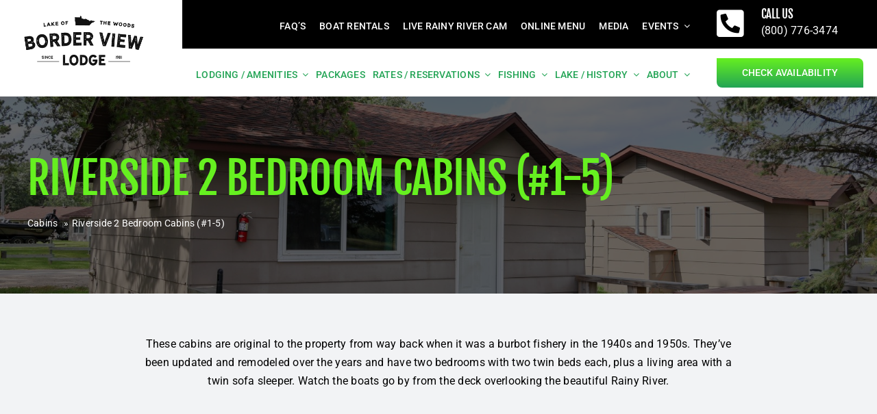

--- FILE ---
content_type: text/html; charset=UTF-8
request_url: https://borderviewlodge.com/lodging/riverside-2-bedroom-cabins/
body_size: 29942
content:
<!DOCTYPE html>
<html class="avada-html-layout-wide avada-html-header-position-top avada-is-100-percent-template" lang="en-US" prefix="og: http://ogp.me/ns# fb: http://ogp.me/ns/fb#">
<head>
	<meta http-equiv="X-UA-Compatible" content="IE=edge" />
	<meta http-equiv="Content-Type" content="text/html; charset=utf-8"/>
<script type="text/javascript">
/* <![CDATA[ */
var gform;gform||(document.addEventListener("gform_main_scripts_loaded",function(){gform.scriptsLoaded=!0}),document.addEventListener("gform/theme/scripts_loaded",function(){gform.themeScriptsLoaded=!0}),window.addEventListener("DOMContentLoaded",function(){gform.domLoaded=!0}),gform={domLoaded:!1,scriptsLoaded:!1,themeScriptsLoaded:!1,isFormEditor:()=>"function"==typeof InitializeEditor,callIfLoaded:function(o){return!(!gform.domLoaded||!gform.scriptsLoaded||!gform.themeScriptsLoaded&&!gform.isFormEditor()||(gform.isFormEditor()&&console.warn("The use of gform.initializeOnLoaded() is deprecated in the form editor context and will be removed in Gravity Forms 3.1."),o(),0))},initializeOnLoaded:function(o){gform.callIfLoaded(o)||(document.addEventListener("gform_main_scripts_loaded",()=>{gform.scriptsLoaded=!0,gform.callIfLoaded(o)}),document.addEventListener("gform/theme/scripts_loaded",()=>{gform.themeScriptsLoaded=!0,gform.callIfLoaded(o)}),window.addEventListener("DOMContentLoaded",()=>{gform.domLoaded=!0,gform.callIfLoaded(o)}))},hooks:{action:{},filter:{}},addAction:function(o,r,e,t){gform.addHook("action",o,r,e,t)},addFilter:function(o,r,e,t){gform.addHook("filter",o,r,e,t)},doAction:function(o){gform.doHook("action",o,arguments)},applyFilters:function(o){return gform.doHook("filter",o,arguments)},removeAction:function(o,r){gform.removeHook("action",o,r)},removeFilter:function(o,r,e){gform.removeHook("filter",o,r,e)},addHook:function(o,r,e,t,n){null==gform.hooks[o][r]&&(gform.hooks[o][r]=[]);var d=gform.hooks[o][r];null==n&&(n=r+"_"+d.length),gform.hooks[o][r].push({tag:n,callable:e,priority:t=null==t?10:t})},doHook:function(r,o,e){var t;if(e=Array.prototype.slice.call(e,1),null!=gform.hooks[r][o]&&((o=gform.hooks[r][o]).sort(function(o,r){return o.priority-r.priority}),o.forEach(function(o){"function"!=typeof(t=o.callable)&&(t=window[t]),"action"==r?t.apply(null,e):e[0]=t.apply(null,e)})),"filter"==r)return e[0]},removeHook:function(o,r,t,n){var e;null!=gform.hooks[o][r]&&(e=(e=gform.hooks[o][r]).filter(function(o,r,e){return!!(null!=n&&n!=o.tag||null!=t&&t!=o.priority)}),gform.hooks[o][r]=e)}});
/* ]]> */
</script>

	<meta name="viewport" content="width=device-width, initial-scale=1" />
	<title>Riverside 2 Bedroom Cabins (#1-5) - Border View Lodge</title>
<meta name="dc.title" content="Riverside 2 Bedroom Cabins (#1-5) - Border View Lodge">
<meta name="dc.description" content="These cabins are original to the property from way back when it was a burbot fishery in the 1940s and 1950s. They’ve been updated and remodeled over the years and have two bedrooms with two twin beds each, plus a living area with a twin sofa sleeper. Watch the boats&hellip;">
<meta name="dc.relation" content="https://borderviewlodge.com/lodging/riverside-2-bedroom-cabins/">
<meta name="dc.source" content="https://borderviewlodge.com/">
<meta name="dc.language" content="en_US">
<meta name="description" content="These cabins are original to the property from way back when it was a burbot fishery in the 1940s and 1950s. They’ve been updated and remodeled over the years and have two bedrooms with two twin beds each, plus a living area with a twin sofa sleeper. Watch the boats&hellip;">
<meta name="robots" content="index, follow, max-snippet:-1, max-image-preview:large, max-video-preview:-1">
<link rel="canonical" href="https://borderviewlodge.com/lodging/riverside-2-bedroom-cabins/">
<meta property="og:url" content="https://borderviewlodge.com/lodging/riverside-2-bedroom-cabins/">
<meta property="og:site_name" content="Border View Lodge">
<meta property="og:locale" content="en_US">
<meta property="og:type" content="article">
<meta property="article:author" content="https://www.facebook.com/BorderViewLodge">
<meta property="article:publisher" content="https://www.facebook.com/BorderViewLodge">
<meta property="og:title" content="Riverside 2 Bedroom Cabins (#1-5) - Border View Lodge">
<meta property="og:description" content="These cabins are original to the property from way back when it was a burbot fishery in the 1940s and 1950s. They’ve been updated and remodeled over the years and have two bedrooms with two twin beds each, plus a living area with a twin sofa sleeper. Watch the boats&hellip;">
<meta property="og:image" content="https://borderviewlodge.com/wp-content/uploads/2023/10/Riverside_2BR_Cabin_Borderview_Lodge_Lake_of_the_Woods-5.jpg">
<meta property="og:image:secure_url" content="https://borderviewlodge.com/wp-content/uploads/2023/10/Riverside_2BR_Cabin_Borderview_Lodge_Lake_of_the_Woods-5.jpg">
<meta property="og:image:width" content="1620">
<meta property="og:image:height" content="1080">
<meta name="twitter:card" content="summary">
<meta name="twitter:title" content="Riverside 2 Bedroom Cabins (#1-5) - Border View Lodge">
<meta name="twitter:description" content="These cabins are original to the property from way back when it was a burbot fishery in the 1940s and 1950s. They’ve been updated and remodeled over the years and have two bedrooms with two twin beds each, plus a living area with a twin sofa sleeper. Watch the boats&hellip;">
<meta name="twitter:image" content="https://borderviewlodge.com/wp-content/uploads/2023/10/Riverside_2BR_Cabin_Borderview_Lodge_Lake_of_the_Woods-5.jpg">
<link rel="alternate" type="application/rss+xml" title="Border View Lodge &raquo; Feed" href="https://borderviewlodge.com/feed/" />
<link rel="alternate" type="application/rss+xml" title="Border View Lodge &raquo; Comments Feed" href="https://borderviewlodge.com/comments/feed/" />
		
		
		
				<link rel="alternate" title="oEmbed (JSON)" type="application/json+oembed" href="https://borderviewlodge.com/wp-json/oembed/1.0/embed?url=https%3A%2F%2Fborderviewlodge.com%2Flodging%2Friverside-2-bedroom-cabins%2F" />
<link rel="alternate" title="oEmbed (XML)" type="text/xml+oembed" href="https://borderviewlodge.com/wp-json/oembed/1.0/embed?url=https%3A%2F%2Fborderviewlodge.com%2Flodging%2Friverside-2-bedroom-cabins%2F&#038;format=xml" />
					<meta name="description" content="These cabins are original to the property from way back when it was a burbot fishery in the 1940s and 1950s. They’ve been updated and remodeled over the years and have two bedrooms with two twin beds each, plus a living area with a twin sofa sleeper. Watch the boats go by from"/>
				
		<meta property="og:locale" content="en_US"/>
		<meta property="og:type" content="article"/>
		<meta property="og:site_name" content="Border View Lodge"/>
		<meta property="og:title" content="  Riverside 2 Bedroom Cabins (#1-5)"/>
				<meta property="og:description" content="These cabins are original to the property from way back when it was a burbot fishery in the 1940s and 1950s. They’ve been updated and remodeled over the years and have two bedrooms with two twin beds each, plus a living area with a twin sofa sleeper. Watch the boats go by from"/>
				<meta property="og:url" content="https://borderviewlodge.com/lodging/riverside-2-bedroom-cabins/"/>
													<meta property="article:modified_time" content="2025-11-23T16:22:45-06:00"/>
											<meta property="og:image" content="https://borderviewlodge.com/wp-content/uploads/2023/10/Riverside_2BR_Cabin_Borderview_Lodge_Lake_of_the_Woods-5.jpg"/>
		<meta property="og:image:width" content="1620"/>
		<meta property="og:image:height" content="1080"/>
		<meta property="og:image:type" content="image/jpeg"/>
				<style id='wp-img-auto-sizes-contain-inline-css' type='text/css'>
img:is([sizes=auto i],[sizes^="auto," i]){contain-intrinsic-size:3000px 1500px}
/*# sourceURL=wp-img-auto-sizes-contain-inline-css */
</style>
<style id='wp-emoji-styles-inline-css' type='text/css'>

	img.wp-smiley, img.emoji {
		display: inline !important;
		border: none !important;
		box-shadow: none !important;
		height: 1em !important;
		width: 1em !important;
		margin: 0 0.07em !important;
		vertical-align: -0.1em !important;
		background: none !important;
		padding: 0 !important;
	}
/*# sourceURL=wp-emoji-styles-inline-css */
</style>
<link rel='stylesheet' id='fusion-dynamic-css-css' href='https://borderviewlodge.com/wp-content/uploads/fusion-styles/8e0636efc0ff96d16e57d5bc3d22c6f2.min.css?ver=3.13.2' type='text/css' media='all' />
<script type="text/javascript" src="https://borderviewlodge.com/wp-includes/js/jquery/jquery.min.js?ver=3.7.1" id="jquery-core-js"></script>
<script type="text/javascript" src="https://borderviewlodge.com/wp-includes/js/jquery/jquery-migrate.min.js?ver=3.4.1" id="jquery-migrate-js"></script>
<link rel="https://api.w.org/" href="https://borderviewlodge.com/wp-json/" /><link rel="alternate" title="JSON" type="application/json" href="https://borderviewlodge.com/wp-json/wp/v2/lodging/2643" /><link rel="EditURI" type="application/rsd+xml" title="RSD" href="https://borderviewlodge.com/xmlrpc.php?rsd" />
<link rel='shortlink' href='https://borderviewlodge.com/?p=2643' />
<link rel="preload" href="https://borderviewlodge.com/wp-content/themes/Avada/includes/lib/assets/fonts/icomoon/awb-icons.woff" as="font" type="font/woff" crossorigin><link rel="preload" href="//borderviewlodge.com/wp-content/themes/Avada/includes/lib/assets/fonts/fontawesome/webfonts/fa-brands-400.woff2" as="font" type="font/woff2" crossorigin><link rel="preload" href="//borderviewlodge.com/wp-content/themes/Avada/includes/lib/assets/fonts/fontawesome/webfonts/fa-regular-400.woff2" as="font" type="font/woff2" crossorigin><link rel="preload" href="//borderviewlodge.com/wp-content/themes/Avada/includes/lib/assets/fonts/fontawesome/webfonts/fa-solid-900.woff2" as="font" type="font/woff2" crossorigin><style type="text/css" id="css-fb-visibility">@media screen and (max-width: 640px){.fusion-no-small-visibility{display:none !important;}body .sm-text-align-center{text-align:center !important;}body .sm-text-align-left{text-align:left !important;}body .sm-text-align-right{text-align:right !important;}body .sm-flex-align-center{justify-content:center !important;}body .sm-flex-align-flex-start{justify-content:flex-start !important;}body .sm-flex-align-flex-end{justify-content:flex-end !important;}body .sm-mx-auto{margin-left:auto !important;margin-right:auto !important;}body .sm-ml-auto{margin-left:auto !important;}body .sm-mr-auto{margin-right:auto !important;}body .fusion-absolute-position-small{position:absolute;top:auto;width:100%;}.awb-sticky.awb-sticky-small{ position: sticky; top: var(--awb-sticky-offset,0); }}@media screen and (min-width: 641px) and (max-width: 1024px){.fusion-no-medium-visibility{display:none !important;}body .md-text-align-center{text-align:center !important;}body .md-text-align-left{text-align:left !important;}body .md-text-align-right{text-align:right !important;}body .md-flex-align-center{justify-content:center !important;}body .md-flex-align-flex-start{justify-content:flex-start !important;}body .md-flex-align-flex-end{justify-content:flex-end !important;}body .md-mx-auto{margin-left:auto !important;margin-right:auto !important;}body .md-ml-auto{margin-left:auto !important;}body .md-mr-auto{margin-right:auto !important;}body .fusion-absolute-position-medium{position:absolute;top:auto;width:100%;}.awb-sticky.awb-sticky-medium{ position: sticky; top: var(--awb-sticky-offset,0); }}@media screen and (min-width: 1025px){.fusion-no-large-visibility{display:none !important;}body .lg-text-align-center{text-align:center !important;}body .lg-text-align-left{text-align:left !important;}body .lg-text-align-right{text-align:right !important;}body .lg-flex-align-center{justify-content:center !important;}body .lg-flex-align-flex-start{justify-content:flex-start !important;}body .lg-flex-align-flex-end{justify-content:flex-end !important;}body .lg-mx-auto{margin-left:auto !important;margin-right:auto !important;}body .lg-ml-auto{margin-left:auto !important;}body .lg-mr-auto{margin-right:auto !important;}body .fusion-absolute-position-large{position:absolute;top:auto;width:100%;}.awb-sticky.awb-sticky-large{ position: sticky; top: var(--awb-sticky-offset,0); }}</style><link rel="icon" href="https://borderviewlodge.com/wp-content/uploads/2020/03/favion-150x150.jpg" sizes="32x32" />
<link rel="icon" href="https://borderviewlodge.com/wp-content/uploads/2020/03/favion-500x500.jpg" sizes="192x192" />
<link rel="apple-touch-icon" href="https://borderviewlodge.com/wp-content/uploads/2020/03/favion-500x500.jpg" />
<meta name="msapplication-TileImage" content="https://borderviewlodge.com/wp-content/uploads/2020/03/favion-500x500.jpg" />

<script>!function () { if (window.t4hto4) console.log("WiserNotify pixel installed multiple time in this page"); else { window.t4hto4 = !0; var t = document, e = window, n = function () { var e = t.createElement("script"); e.type = "text/javascript", e.async = !0, e.src = "https://pt.wisernotify.com/pixel.js?ti=1iuijjlgvqpejq", document.body.appendChild(e) }; "complete" === t.readyState ? n() : window.attachEvent ? e.attachEvent("onload", n) : e.addEventListener("load", n, !1) } }();</script>

<!-- Google Tag Manager -->
<script>(function(w,d,s,l,i){w[l]=w[l]||[];w[l].push({'gtm.start':
new Date().getTime(),event:'gtm.js'});var f=d.getElementsByTagName(s)[0],
j=d.createElement(s),dl=l!='dataLayer'?'&l='+l:'';j.async=true;j.src=
'https://www.googletagmanager.com/gtm.js?id='+i+dl;f.parentNode.insertBefore(j,f);
})(window,document,'script','dataLayer','GTM-P3TFVLR8');</script>
<!-- End Google Tag Manager -->

<!-- This site is converting visitors into subscribers and customers with OptinMonster - https://optinmonster.com -->
<script>(function(d,u,ac){var s=d.createElement('script');s.type='text/javascript';s.src='https://a.omappapi.com/app/js/api.min.js';s.async=true;s.dataset.user=u;s.dataset.account=ac;d.getElementsByTagName('head')[0].appendChild(s);})(document,52720,59302);</script>
<!-- / https://optinmonster.com -->		<script type="text/javascript">
			var doc = document.documentElement;
			doc.setAttribute( 'data-useragent', navigator.userAgent );
		</script>
		<style type="text/css" id="fusion-builder-template-content-css">.awb-swiper .fusion-carousel-item-wrapper img{
    max-height: 300px;
    min-height: 300px;
    object-fit: cover;
}</style>
	<!-- Meta Pixel Code -->
<script>
!function(f,b,e,v,n,t,s)
{if(f.fbq)return;n=f.fbq=function(){n.callMethod?
n.callMethod.apply(n,arguments):n.queue.push(arguments)};
if(!f._fbq)f._fbq=n;n.push=n;n.loaded=!0;n.version='2.0';
n.queue=[];t=b.createElement(e);t.async=!0;
t.src=v;s=b.getElementsByTagName(e)[0];
s.parentNode.insertBefore(t,s)}(window, document,'script',
'https://connect.facebook.net/en_US/fbevents.js');
fbq('init', '1316137739084446');
fbq('track', 'PageView');
</script>
<noscript><img height="1" width="1" style="display:none"
src="https://www.facebook.com/tr?id=1316137739084446&ev=PageView&noscript=1"
/></noscript>
<!-- End Meta Pixel Code --><style id='wp-block-paragraph-inline-css' type='text/css'>
.is-small-text{font-size:.875em}.is-regular-text{font-size:1em}.is-large-text{font-size:2.25em}.is-larger-text{font-size:3em}.has-drop-cap:not(:focus):first-letter{float:left;font-size:8.4em;font-style:normal;font-weight:100;line-height:.68;margin:.05em .1em 0 0;text-transform:uppercase}body.rtl .has-drop-cap:not(:focus):first-letter{float:none;margin-left:.1em}p.has-drop-cap.has-background{overflow:hidden}:root :where(p.has-background){padding:1.25em 2.375em}:where(p.has-text-color:not(.has-link-color)) a{color:inherit}p.has-text-align-left[style*="writing-mode:vertical-lr"],p.has-text-align-right[style*="writing-mode:vertical-rl"]{rotate:180deg}
/*# sourceURL=https://borderviewlodge.com/wp-includes/blocks/paragraph/style.min.css */
</style>
<style id='global-styles-inline-css' type='text/css'>
:root{--wp--preset--aspect-ratio--square: 1;--wp--preset--aspect-ratio--4-3: 4/3;--wp--preset--aspect-ratio--3-4: 3/4;--wp--preset--aspect-ratio--3-2: 3/2;--wp--preset--aspect-ratio--2-3: 2/3;--wp--preset--aspect-ratio--16-9: 16/9;--wp--preset--aspect-ratio--9-16: 9/16;--wp--preset--color--black: #000000;--wp--preset--color--cyan-bluish-gray: #abb8c3;--wp--preset--color--white: #ffffff;--wp--preset--color--pale-pink: #f78da7;--wp--preset--color--vivid-red: #cf2e2e;--wp--preset--color--luminous-vivid-orange: #ff6900;--wp--preset--color--luminous-vivid-amber: #fcb900;--wp--preset--color--light-green-cyan: #7bdcb5;--wp--preset--color--vivid-green-cyan: #00d084;--wp--preset--color--pale-cyan-blue: #8ed1fc;--wp--preset--color--vivid-cyan-blue: #0693e3;--wp--preset--color--vivid-purple: #9b51e0;--wp--preset--color--awb-color-1: #ffffff;--wp--preset--color--awb-color-2: #f9f9fb;--wp--preset--color--awb-color-3: #f2f3f5;--wp--preset--color--awb-color-4: #66f020;--wp--preset--color--awb-color-5: #23a455;--wp--preset--color--awb-color-6: #abb8c3;--wp--preset--color--awb-color-7: #212326;--wp--preset--color--awb-color-8: #000000;--wp--preset--color--awb-color-custom-1: #61ce70;--wp--preset--gradient--vivid-cyan-blue-to-vivid-purple: linear-gradient(135deg,rgb(6,147,227) 0%,rgb(155,81,224) 100%);--wp--preset--gradient--light-green-cyan-to-vivid-green-cyan: linear-gradient(135deg,rgb(122,220,180) 0%,rgb(0,208,130) 100%);--wp--preset--gradient--luminous-vivid-amber-to-luminous-vivid-orange: linear-gradient(135deg,rgb(252,185,0) 0%,rgb(255,105,0) 100%);--wp--preset--gradient--luminous-vivid-orange-to-vivid-red: linear-gradient(135deg,rgb(255,105,0) 0%,rgb(207,46,46) 100%);--wp--preset--gradient--very-light-gray-to-cyan-bluish-gray: linear-gradient(135deg,rgb(238,238,238) 0%,rgb(169,184,195) 100%);--wp--preset--gradient--cool-to-warm-spectrum: linear-gradient(135deg,rgb(74,234,220) 0%,rgb(151,120,209) 20%,rgb(207,42,186) 40%,rgb(238,44,130) 60%,rgb(251,105,98) 80%,rgb(254,248,76) 100%);--wp--preset--gradient--blush-light-purple: linear-gradient(135deg,rgb(255,206,236) 0%,rgb(152,150,240) 100%);--wp--preset--gradient--blush-bordeaux: linear-gradient(135deg,rgb(254,205,165) 0%,rgb(254,45,45) 50%,rgb(107,0,62) 100%);--wp--preset--gradient--luminous-dusk: linear-gradient(135deg,rgb(255,203,112) 0%,rgb(199,81,192) 50%,rgb(65,88,208) 100%);--wp--preset--gradient--pale-ocean: linear-gradient(135deg,rgb(255,245,203) 0%,rgb(182,227,212) 50%,rgb(51,167,181) 100%);--wp--preset--gradient--electric-grass: linear-gradient(135deg,rgb(202,248,128) 0%,rgb(113,206,126) 100%);--wp--preset--gradient--midnight: linear-gradient(135deg,rgb(2,3,129) 0%,rgb(40,116,252) 100%);--wp--preset--font-size--small: 12px;--wp--preset--font-size--medium: 20px;--wp--preset--font-size--large: 24px;--wp--preset--font-size--x-large: 42px;--wp--preset--font-size--normal: 16px;--wp--preset--font-size--xlarge: 32px;--wp--preset--font-size--huge: 48px;--wp--preset--spacing--20: 0.44rem;--wp--preset--spacing--30: 0.67rem;--wp--preset--spacing--40: 1rem;--wp--preset--spacing--50: 1.5rem;--wp--preset--spacing--60: 2.25rem;--wp--preset--spacing--70: 3.38rem;--wp--preset--spacing--80: 5.06rem;--wp--preset--shadow--natural: 6px 6px 9px rgba(0, 0, 0, 0.2);--wp--preset--shadow--deep: 12px 12px 50px rgba(0, 0, 0, 0.4);--wp--preset--shadow--sharp: 6px 6px 0px rgba(0, 0, 0, 0.2);--wp--preset--shadow--outlined: 6px 6px 0px -3px rgb(255, 255, 255), 6px 6px rgb(0, 0, 0);--wp--preset--shadow--crisp: 6px 6px 0px rgb(0, 0, 0);}:where(.is-layout-flex){gap: 0.5em;}:where(.is-layout-grid){gap: 0.5em;}body .is-layout-flex{display: flex;}.is-layout-flex{flex-wrap: wrap;align-items: center;}.is-layout-flex > :is(*, div){margin: 0;}body .is-layout-grid{display: grid;}.is-layout-grid > :is(*, div){margin: 0;}:where(.wp-block-columns.is-layout-flex){gap: 2em;}:where(.wp-block-columns.is-layout-grid){gap: 2em;}:where(.wp-block-post-template.is-layout-flex){gap: 1.25em;}:where(.wp-block-post-template.is-layout-grid){gap: 1.25em;}.has-black-color{color: var(--wp--preset--color--black) !important;}.has-cyan-bluish-gray-color{color: var(--wp--preset--color--cyan-bluish-gray) !important;}.has-white-color{color: var(--wp--preset--color--white) !important;}.has-pale-pink-color{color: var(--wp--preset--color--pale-pink) !important;}.has-vivid-red-color{color: var(--wp--preset--color--vivid-red) !important;}.has-luminous-vivid-orange-color{color: var(--wp--preset--color--luminous-vivid-orange) !important;}.has-luminous-vivid-amber-color{color: var(--wp--preset--color--luminous-vivid-amber) !important;}.has-light-green-cyan-color{color: var(--wp--preset--color--light-green-cyan) !important;}.has-vivid-green-cyan-color{color: var(--wp--preset--color--vivid-green-cyan) !important;}.has-pale-cyan-blue-color{color: var(--wp--preset--color--pale-cyan-blue) !important;}.has-vivid-cyan-blue-color{color: var(--wp--preset--color--vivid-cyan-blue) !important;}.has-vivid-purple-color{color: var(--wp--preset--color--vivid-purple) !important;}.has-black-background-color{background-color: var(--wp--preset--color--black) !important;}.has-cyan-bluish-gray-background-color{background-color: var(--wp--preset--color--cyan-bluish-gray) !important;}.has-white-background-color{background-color: var(--wp--preset--color--white) !important;}.has-pale-pink-background-color{background-color: var(--wp--preset--color--pale-pink) !important;}.has-vivid-red-background-color{background-color: var(--wp--preset--color--vivid-red) !important;}.has-luminous-vivid-orange-background-color{background-color: var(--wp--preset--color--luminous-vivid-orange) !important;}.has-luminous-vivid-amber-background-color{background-color: var(--wp--preset--color--luminous-vivid-amber) !important;}.has-light-green-cyan-background-color{background-color: var(--wp--preset--color--light-green-cyan) !important;}.has-vivid-green-cyan-background-color{background-color: var(--wp--preset--color--vivid-green-cyan) !important;}.has-pale-cyan-blue-background-color{background-color: var(--wp--preset--color--pale-cyan-blue) !important;}.has-vivid-cyan-blue-background-color{background-color: var(--wp--preset--color--vivid-cyan-blue) !important;}.has-vivid-purple-background-color{background-color: var(--wp--preset--color--vivid-purple) !important;}.has-black-border-color{border-color: var(--wp--preset--color--black) !important;}.has-cyan-bluish-gray-border-color{border-color: var(--wp--preset--color--cyan-bluish-gray) !important;}.has-white-border-color{border-color: var(--wp--preset--color--white) !important;}.has-pale-pink-border-color{border-color: var(--wp--preset--color--pale-pink) !important;}.has-vivid-red-border-color{border-color: var(--wp--preset--color--vivid-red) !important;}.has-luminous-vivid-orange-border-color{border-color: var(--wp--preset--color--luminous-vivid-orange) !important;}.has-luminous-vivid-amber-border-color{border-color: var(--wp--preset--color--luminous-vivid-amber) !important;}.has-light-green-cyan-border-color{border-color: var(--wp--preset--color--light-green-cyan) !important;}.has-vivid-green-cyan-border-color{border-color: var(--wp--preset--color--vivid-green-cyan) !important;}.has-pale-cyan-blue-border-color{border-color: var(--wp--preset--color--pale-cyan-blue) !important;}.has-vivid-cyan-blue-border-color{border-color: var(--wp--preset--color--vivid-cyan-blue) !important;}.has-vivid-purple-border-color{border-color: var(--wp--preset--color--vivid-purple) !important;}.has-vivid-cyan-blue-to-vivid-purple-gradient-background{background: var(--wp--preset--gradient--vivid-cyan-blue-to-vivid-purple) !important;}.has-light-green-cyan-to-vivid-green-cyan-gradient-background{background: var(--wp--preset--gradient--light-green-cyan-to-vivid-green-cyan) !important;}.has-luminous-vivid-amber-to-luminous-vivid-orange-gradient-background{background: var(--wp--preset--gradient--luminous-vivid-amber-to-luminous-vivid-orange) !important;}.has-luminous-vivid-orange-to-vivid-red-gradient-background{background: var(--wp--preset--gradient--luminous-vivid-orange-to-vivid-red) !important;}.has-very-light-gray-to-cyan-bluish-gray-gradient-background{background: var(--wp--preset--gradient--very-light-gray-to-cyan-bluish-gray) !important;}.has-cool-to-warm-spectrum-gradient-background{background: var(--wp--preset--gradient--cool-to-warm-spectrum) !important;}.has-blush-light-purple-gradient-background{background: var(--wp--preset--gradient--blush-light-purple) !important;}.has-blush-bordeaux-gradient-background{background: var(--wp--preset--gradient--blush-bordeaux) !important;}.has-luminous-dusk-gradient-background{background: var(--wp--preset--gradient--luminous-dusk) !important;}.has-pale-ocean-gradient-background{background: var(--wp--preset--gradient--pale-ocean) !important;}.has-electric-grass-gradient-background{background: var(--wp--preset--gradient--electric-grass) !important;}.has-midnight-gradient-background{background: var(--wp--preset--gradient--midnight) !important;}.has-small-font-size{font-size: var(--wp--preset--font-size--small) !important;}.has-medium-font-size{font-size: var(--wp--preset--font-size--medium) !important;}.has-large-font-size{font-size: var(--wp--preset--font-size--large) !important;}.has-x-large-font-size{font-size: var(--wp--preset--font-size--x-large) !important;}
/*# sourceURL=global-styles-inline-css */
</style>
<link rel='stylesheet' id='gforms_reset_css-css' href='https://borderviewlodge.com/wp-content/plugins/gravityforms/legacy/css/formreset.min.css?ver=2.9.26' type='text/css' media='all' />
<link rel='stylesheet' id='gforms_datepicker_css-css' href='https://borderviewlodge.com/wp-content/plugins/gravityforms/legacy/css/datepicker.min.css?ver=2.9.26' type='text/css' media='all' />
<link rel='stylesheet' id='gforms_formsmain_css-css' href='https://borderviewlodge.com/wp-content/plugins/gravityforms/legacy/css/formsmain.min.css?ver=2.9.26' type='text/css' media='all' />
<link rel='stylesheet' id='gforms_ready_class_css-css' href='https://borderviewlodge.com/wp-content/plugins/gravityforms/legacy/css/readyclass.min.css?ver=2.9.26' type='text/css' media='all' />
<link rel='stylesheet' id='gforms_browsers_css-css' href='https://borderviewlodge.com/wp-content/plugins/gravityforms/legacy/css/browsers.min.css?ver=2.9.26' type='text/css' media='all' />
</head>

<body class="wp-singular lodging-template-default single single-lodging postid-2643 wp-theme-Avada awb-no-sidebars fusion-image-hovers fusion-pagination-sizing fusion-button_type-flat fusion-button_span-no fusion-button_gradient-linear avada-image-rollover-circle-yes avada-image-rollover-yes avada-image-rollover-direction-left fusion-has-button-gradient fusion-body ltr fusion-sticky-header no-tablet-sticky-header no-mobile-sticky-header no-mobile-slidingbar no-mobile-totop avada-has-rev-slider-styles fusion-disable-outline fusion-sub-menu-fade mobile-logo-pos-left layout-wide-mode avada-has-boxed-modal-shadow-none layout-scroll-offset-full avada-has-zero-margin-offset-top fusion-top-header menu-text-align-center mobile-menu-design-classic fusion-show-pagination-text fusion-header-layout-v3 avada-responsive avada-footer-fx-none avada-menu-highlight-style-bar fusion-search-form-clean fusion-main-menu-search-overlay fusion-avatar-circle avada-dropdown-styles avada-blog-layout-large avada-blog-archive-layout-large avada-header-shadow-no avada-menu-icon-position-left avada-has-megamenu-shadow avada-has-mobile-menu-search avada-has-main-nav-search-icon avada-has-breadcrumb-mobile-hidden avada-has-titlebar-hide avada-header-border-color-full-transparent avada-has-pagination-width_height avada-flyout-menu-direction-fade avada-has-blocks avada-ec-views-v1 awb-link-decoration" data-awb-post-id="2643">
	
<!-- Google Tag Manager (noscript) -->
<noscript><iframe src="https://www.googletagmanager.com/ns.html?id=GTM-P3TFVLR8"
height="0" width="0" style="display:none;visibility:hidden"></iframe></noscript>
<!-- End Google Tag Manager (noscript) -->	<a class="skip-link screen-reader-text" href="#content">Skip to content</a>

	<div id="boxed-wrapper">
		
		<div id="wrapper" class="fusion-wrapper">
			<div id="home" style="position:relative;top:-1px;"></div>
												<div class="fusion-tb-header"><div class="fusion-fullwidth fullwidth-box fusion-builder-row-1 fusion-flex-container has-pattern-background has-mask-background hundred-percent-fullwidth non-hundred-percent-height-scrolling fusion-no-small-visibility fusion-sticky-container fusion-custom-z-index" style="--awb-border-radius-top-left:0px;--awb-border-radius-top-right:0px;--awb-border-radius-bottom-right:0px;--awb-border-radius-bottom-left:0px;--awb-z-index:999999;--awb-padding-right:0px;--awb-padding-left:0px;--awb-background-color:var(--awb-color1);--awb-flex-wrap:wrap;" data-transition-offset="0" data-scroll-offset="0" data-sticky-small-visibility="1" data-sticky-medium-visibility="1" data-sticky-large-visibility="1" ><div class="fusion-builder-row fusion-row fusion-flex-align-items-stretch fusion-flex-content-wrap" style="width:104% !important;max-width:104% !important;margin-left: calc(-4% / 2 );margin-right: calc(-4% / 2 );"><div class="fusion-layout-column fusion_builder_column fusion-builder-column-0 fusion_builder_column_1_5 1_5 fusion-flex-column" style="--awb-padding-left:30px;--awb-bg-color:var(--awb-color1);--awb-bg-color-hover:var(--awb-color1);--awb-bg-size:cover;--awb-width-large:20%;--awb-margin-top-large:0px;--awb-spacing-right-large:9.6%;--awb-margin-bottom-large:20px;--awb-spacing-left-large:9.6%;--awb-width-medium:20%;--awb-order-medium:0;--awb-spacing-right-medium:9.6%;--awb-spacing-left-medium:9.6%;--awb-width-small:100%;--awb-order-small:0;--awb-spacing-right-small:1.92%;--awb-spacing-left-small:1.92%;" data-scroll-devices="small-visibility,medium-visibility,large-visibility"><div class="fusion-column-wrapper fusion-column-has-shadow fusion-flex-justify-content-center fusion-content-layout-column"><div class="fusion-image-element " style="--awb-max-width:250px;--awb-caption-title-font-family:var(--h2_typography-font-family);--awb-caption-title-font-weight:var(--h2_typography-font-weight);--awb-caption-title-font-style:var(--h2_typography-font-style);--awb-caption-title-size:var(--h2_typography-font-size);--awb-caption-title-transform:var(--h2_typography-text-transform);--awb-caption-title-line-height:var(--h2_typography-line-height);--awb-caption-title-letter-spacing:var(--h2_typography-letter-spacing);"><span class=" fusion-imageframe imageframe-none imageframe-1 hover-type-none"><a class="fusion-no-lightbox" href="/" target="_self" aria-label="borderviewlogo_black"><img fetchpriority="high" decoding="async" width="357" height="175" src="https://borderviewlodge.com/wp-content/uploads/2020/01/borderviewlogo_black.png" alt class="img-responsive wp-image-105" srcset="https://borderviewlodge.com/wp-content/uploads/2020/01/borderviewlogo_black-300x147.png 300w, https://borderviewlodge.com/wp-content/uploads/2020/01/borderviewlogo_black.png 357w" sizes="(max-width: 357px) 100vw, 357px" /></a></span></div></div></div><div class="fusion-layout-column fusion_builder_column fusion-builder-column-1 fusion_builder_column_4_5 4_5 fusion-flex-column" style="--awb-padding-right:20px;--awb-padding-bottom:7px;--awb-padding-left:20px;--awb-bg-image:linear-gradient(180deg, var(--awb-color8) 50%,var(--awb-color1) 50%);--awb-bg-size:cover;--awb-width-large:80%;--awb-margin-top-large:0px;--awb-spacing-right-large:2.4%;--awb-margin-bottom-large:0px;--awb-spacing-left-large:2.4%;--awb-width-medium:80%;--awb-order-medium:0;--awb-spacing-right-medium:2.4%;--awb-spacing-left-medium:2.4%;--awb-width-small:100%;--awb-order-small:0;--awb-spacing-right-small:1.92%;--awb-spacing-left-small:1.92%;" data-scroll-devices="small-visibility,medium-visibility,large-visibility"><div class="fusion-column-wrapper fusion-column-has-shadow fusion-flex-justify-content-center fusion-content-layout-column"><div class="fusion-builder-row fusion-builder-row-inner fusion-row fusion-flex-align-items-stretch fusion-flex-content-wrap" style="width:104% !important;max-width:104% !important;margin-left: calc(-4% / 2 );margin-right: calc(-4% / 2 );"><div class="fusion-layout-column fusion_builder_column_inner fusion-builder-nested-column-0 fusion_builder_column_inner_3_4 3_4 fusion-flex-column" style="--awb-padding-top:10px;--awb-bg-size:cover;--awb-width-large:75%;--awb-margin-top-large:0px;--awb-spacing-right-large:2.56%;--awb-margin-bottom-large:0px;--awb-spacing-left-large:2.56%;--awb-width-medium:75%;--awb-order-medium:0;--awb-spacing-right-medium:2.56%;--awb-spacing-left-medium:2.56%;--awb-width-small:100%;--awb-order-small:0;--awb-spacing-right-small:1.92%;--awb-spacing-left-small:1.92%;" data-scroll-devices="small-visibility,medium-visibility,large-visibility"><div class="fusion-column-wrapper fusion-column-has-shadow fusion-flex-justify-content-flex-start fusion-content-layout-column"><nav class="awb-menu awb-menu_row awb-menu_em-hover mobile-mode-collapse-to-button awb-menu_icons-left awb-menu_dc-yes mobile-trigger-fullwidth-off awb-menu_mobile-toggle awb-menu_indent-left mobile-size-full-absolute loading mega-menu-loading awb-menu_desktop awb-menu_dropdown awb-menu_expand-right awb-menu_transition-fade fusion-no-small-visibility" style="--awb-font-size:14px;--awb-text-transform:uppercase;--awb-gap:20px;--awb-align-items:center;--awb-justify-content:flex-end;--awb-color:var(--awb-color1);--awb-active-color:var(--awb-color4);--awb-main-justify-content:flex-start;--awb-mobile-justify:flex-start;--awb-mobile-caret-left:auto;--awb-mobile-caret-right:0;--awb-fusion-font-family-typography:&quot;Roboto&quot;;--awb-fusion-font-style-typography:normal;--awb-fusion-font-weight-typography:500;--awb-fusion-font-family-submenu-typography:inherit;--awb-fusion-font-style-submenu-typography:normal;--awb-fusion-font-weight-submenu-typography:400;--awb-fusion-font-family-mobile-typography:inherit;--awb-fusion-font-style-mobile-typography:normal;--awb-fusion-font-weight-mobile-typography:400;" aria-label="About Menu" data-breakpoint="640" data-count="0" data-transition-type="fade" data-transition-time="300" data-expand="right"><button type="button" class="awb-menu__m-toggle awb-menu__m-toggle_no-text" aria-expanded="false" aria-controls="menu-about-menu"><span class="awb-menu__m-toggle-inner"><span class="collapsed-nav-text"><span class="screen-reader-text">Toggle Navigation</span></span><span class="awb-menu__m-collapse-icon awb-menu__m-collapse-icon_no-text"><span class="awb-menu__m-collapse-icon-open awb-menu__m-collapse-icon-open_no-text fa-bars fas"></span><span class="awb-menu__m-collapse-icon-close awb-menu__m-collapse-icon-close_no-text fa-times fas"></span></span></span></button><ul id="menu-about-menu" class="fusion-menu awb-menu__main-ul awb-menu__main-ul_row"><li  id="menu-item-1496"  class="menu-item menu-item-type-post_type menu-item-object-page menu-item-1496 awb-menu__li awb-menu__main-li awb-menu__main-li_regular"  data-item-id="1496"><span class="awb-menu__main-background-default awb-menu__main-background-default_fade"></span><span class="awb-menu__main-background-active awb-menu__main-background-active_fade"></span><a  href="https://borderviewlodge.com/faqs/" class="awb-menu__main-a awb-menu__main-a_regular"><span class="menu-text">FAQ’s</span></a></li><li  id="menu-item-5160"  class="menu-item menu-item-type-post_type menu-item-object-page menu-item-5160 awb-menu__li awb-menu__main-li awb-menu__main-li_regular"  data-item-id="5160"><span class="awb-menu__main-background-default awb-menu__main-background-default_fade"></span><span class="awb-menu__main-background-active awb-menu__main-background-active_fade"></span><a  href="https://borderviewlodge.com/boat-rentals/" class="awb-menu__main-a awb-menu__main-a_regular"><span class="menu-text">Boat Rentals</span></a></li><li  id="menu-item-1495"  class="menu-item menu-item-type-post_type menu-item-object-page menu-item-1495 awb-menu__li awb-menu__main-li awb-menu__main-li_regular"  data-item-id="1495"><span class="awb-menu__main-background-default awb-menu__main-background-default_fade"></span><span class="awb-menu__main-background-active awb-menu__main-background-active_fade"></span><a  href="https://borderviewlodge.com/web-cam/" class="awb-menu__main-a awb-menu__main-a_regular"><span class="menu-text">Live Rainy River Cam</span></a></li><li  id="menu-item-2521"  class="menu-item menu-item-type-custom menu-item-object-custom menu-item-2521 awb-menu__li awb-menu__main-li awb-menu__main-li_regular"  data-item-id="2521"><span class="awb-menu__main-background-default awb-menu__main-background-default_fade"></span><span class="awb-menu__main-background-active awb-menu__main-background-active_fade"></span><a  target="_blank" rel="noopener noreferrer" href="https://borderviewlodge.com/wp-content/uploads/2025/05/BVL_Menu_0425.pdf" class="awb-menu__main-a awb-menu__main-a_regular"><span class="menu-text">Online Menu</span></a></li><li  id="menu-item-1788"  class="menu-item menu-item-type-post_type menu-item-object-page menu-item-1788 awb-menu__li awb-menu__main-li awb-menu__main-li_regular"  data-item-id="1788"><span class="awb-menu__main-background-default awb-menu__main-background-default_fade"></span><span class="awb-menu__main-background-active awb-menu__main-background-active_fade"></span><a  href="https://borderviewlodge.com/media/" class="awb-menu__main-a awb-menu__main-a_regular"><span class="menu-text">Media</span></a></li><li  id="menu-item-4477"  class="menu-item menu-item-type-post_type menu-item-object-page menu-item-has-children menu-item-4477 awb-menu__li awb-menu__main-li awb-menu__main-li_regular"  data-item-id="4477"><span class="awb-menu__main-background-default awb-menu__main-background-default_fade"></span><span class="awb-menu__main-background-active awb-menu__main-background-active_fade"></span><a  href="https://borderviewlodge.com/events-lake-of-the-woods/" class="awb-menu__main-a awb-menu__main-a_regular"><span class="menu-text">Events</span><span class="awb-menu__open-nav-submenu-hover"></span></a><button type="button" aria-label="Open submenu of Events" aria-expanded="false" class="awb-menu__open-nav-submenu_mobile awb-menu__open-nav-submenu_main"></button><ul class="awb-menu__sub-ul awb-menu__sub-ul_main"><li  id="menu-item-4881"  class="menu-item menu-item-type-post_type menu-item-object-page menu-item-4881 awb-menu__li awb-menu__sub-li" ><a  href="https://borderviewlodge.com/chili-bowl-walleye-tournament/" class="awb-menu__sub-a"><span>Chili Bowl Walleye Tournament</span></a></li></ul></li></ul></nav></div></div><div class="fusion-layout-column fusion_builder_column_inner fusion-builder-nested-column-1 fusion_builder_column_inner_1_4 1_4 fusion-flex-column" style="--awb-bg-size:cover;--awb-width-large:25%;--awb-margin-top-large:0px;--awb-spacing-right-large:7.68%;--awb-margin-bottom-large:0px;--awb-spacing-left-large:7.68%;--awb-width-medium:25%;--awb-order-medium:0;--awb-spacing-right-medium:7.68%;--awb-spacing-left-medium:7.68%;--awb-width-small:100%;--awb-order-small:0;--awb-spacing-right-small:1.92%;--awb-spacing-left-small:1.92%;" data-scroll-devices="small-visibility,medium-visibility,large-visibility"><div class="fusion-column-wrapper fusion-column-has-shadow fusion-flex-justify-content-flex-start fusion-content-layout-column"><div class="fusion-content-boxes content-boxes columns row fusion-columns-1 fusion-columns-total-1 fusion-content-boxes-1 content-boxes-icon-on-side content-left" style="--awb-body-color:var(--awb-color1);--awb-title-color:var(--awb-color1);--awb-iconcolor:var(--awb-color1);--awb-item-margin-top:0px;--awb-item-margin-bottom:0px;--awb-margin-top:10px;--awb-margin-bottom:0px;--awb-hover-accent-color:var(--awb-color1);--awb-circle-hover-accent-color:transparent;--awb-item-margin-bottom:40px;" data-animationOffset="top-into-view"><div style="--awb-backgroundcolor:rgba(255,255,255,0);--awb-iconcolor:var(--awb-color1);--awb-content-padding-left:65px;" class="fusion-column content-box-column content-box-column content-box-column-1 col-lg-12 col-md-12 col-sm-12 fusion-content-box-hover content-box-column-last content-box-column-last-in-row"><div class="col content-box-wrapper content-wrapper link-area-box link-type-text icon-hover-animation-fade" data-link="tel:+1-218-776-3474" data-link-target="_self" data-animationOffset="top-into-view"><div class="heading heading-with-icon icon-left"><a class="heading-link" href="tel:+1-218-776-3474" target="_self"><div class="icon"><i style="background-color:transparent;border-color:transparent;height:auto;width: 45px;line-height:normal;font-size:45px;" aria-hidden="true" class="fontawesome-icon fa-phone-square-alt fas circle-no"></i></div><h6 class="content-box-heading" style="--h6_typography-font-size:17px;line-height:22px;padding-left:65px;">CALL US</h6></a></div><div class="fusion-clearfix"></div><div class="content-container">
<p><a style="color: #fff;" href="tel:(800)-776-3474">(800) 776-3474 </a></p>
</div></div></div><div class="fusion-clearfix"></div></div></div></div></div><div class="fusion-builder-row fusion-builder-row-inner fusion-row fusion-flex-align-items-stretch fusion-flex-content-wrap" style="width:104% !important;max-width:104% !important;margin-left: calc(-4% / 2 );margin-right: calc(-4% / 2 );"><div class="fusion-layout-column fusion_builder_column_inner fusion-builder-nested-column-2 fusion_builder_column_inner_3_4 3_4 fusion-flex-column" style="--awb-bg-size:cover;--awb-width-large:75%;--awb-margin-top-large:0px;--awb-spacing-right-large:2.56%;--awb-margin-bottom-large:0px;--awb-spacing-left-large:2.56%;--awb-width-medium:75%;--awb-order-medium:0;--awb-spacing-right-medium:2.56%;--awb-spacing-left-medium:2.56%;--awb-width-small:100%;--awb-order-small:0;--awb-spacing-right-small:1.92%;--awb-spacing-left-small:1.92%;" data-scroll-devices="small-visibility,medium-visibility,large-visibility"><div class="fusion-column-wrapper fusion-column-has-shadow fusion-flex-justify-content-flex-start fusion-content-layout-column"><nav class="awb-menu awb-menu_row awb-menu_em-hover mobile-mode-collapse-to-button awb-menu_icons-left awb-menu_dc-yes mobile-trigger-fullwidth-off awb-menu_mobile-toggle awb-menu_indent-left mobile-size-full-absolute loading mega-menu-loading awb-menu_desktop awb-menu_dropdown awb-menu_expand-right awb-menu_transition-slide_down" style="--awb-font-size:14px;--awb-text-transform:uppercase;--awb-gap:1.2%;--awb-justify-content:space-between;--awb-border-color:hsla(var(--awb-color4-h),var(--awb-color4-s),var(--awb-color4-l),calc(var(--awb-color4-a) - 100%));--awb-border-top:5px;--awb-color:var(--awb-color5);--awb-active-color:var(--awb-color4);--awb-active-border-top:5px;--awb-active-border-color:rgba(255,255,255,0);--awb-submenu-color:var(--awb-color8);--awb-submenu-bg:var(--awb-color2);--awb-submenu-sep-color:rgba(0,0,0,0);--awb-submenu-border-radius-top-left:0px;--awb-submenu-border-radius-top-right:0px;--awb-submenu-border-radius-bottom-right:6px;--awb-submenu-border-radius-bottom-left:6px;--awb-submenu-active-bg:var(--awb-color3);--awb-submenu-active-color:var(--awb-color8);--awb-submenu-text-transform:uppercase;--awb-icons-color:var(--awb-color5);--awb-icons-hover-color:var(--awb-color4);--awb-main-justify-content:flex-start;--awb-mobile-nav-button-align-hor:flex-end;--awb-mobile-bg:var(--awb-color5);--awb-mobile-color:var(--awb-color1);--awb-mobile-nav-items-height:55;--awb-mobile-active-bg:var(--awb-color6);--awb-mobile-active-color:var(--awb-color1);--awb-mobile-trigger-font-size:25px;--awb-trigger-padding-top:20px;--awb-trigger-padding-right:0px;--awb-trigger-padding-bottom:20px;--awb-trigger-padding-left:0px;--awb-mobile-trigger-color:var(--awb-color1);--awb-mobile-trigger-background-color:hsla(var(--awb-color1-h),var(--awb-color1-s),var(--awb-color1-l),calc(var(--awb-color1-a) - 100%));--awb-mobile-sep-color:var(--awb-color1);--awb-mobile-justify:flex-start;--awb-mobile-caret-left:auto;--awb-mobile-caret-right:0;--awb-box-shadow:0px 3px 10px 0px hsla(var(--awb-color8-h),var(--awb-color8-s),var(--awb-color8-l),calc(var(--awb-color8-a) - 97%));;--awb-fusion-font-family-typography:&quot;Roboto&quot;;--awb-fusion-font-style-typography:normal;--awb-fusion-font-weight-typography:500;--awb-fusion-font-family-submenu-typography:inherit;--awb-fusion-font-style-submenu-typography:normal;--awb-fusion-font-weight-submenu-typography:400;--awb-fusion-font-family-mobile-typography:inherit;--awb-fusion-font-style-mobile-typography:normal;--awb-fusion-font-weight-mobile-typography:400;" aria-label="Primary Menu" data-breakpoint="640" data-count="1" data-transition-type="left" data-transition-time="300" data-expand="right"><button type="button" class="awb-menu__m-toggle awb-menu__m-toggle_no-text" aria-expanded="false" aria-controls="menu-primary-menu"><span class="awb-menu__m-toggle-inner"><span class="collapsed-nav-text"><span class="screen-reader-text">Toggle Navigation</span></span><span class="awb-menu__m-collapse-icon awb-menu__m-collapse-icon_no-text"><span class="awb-menu__m-collapse-icon-open awb-menu__m-collapse-icon-open_no-text bb-bars-solid"></span><span class="awb-menu__m-collapse-icon-close awb-menu__m-collapse-icon-close_no-text bb-xmark-solid"></span></span></span></button><ul id="menu-primary-menu" class="fusion-menu awb-menu__main-ul awb-menu__main-ul_row"><li  id="menu-item-4783"  class="menu-item menu-item-type-post_type menu-item-object-page menu-item-has-children menu-item-4783 awb-menu__li awb-menu__main-li awb-menu__main-li_regular"  data-item-id="4783"><span class="awb-menu__main-background-default awb-menu__main-background-default_left"></span><span class="awb-menu__main-background-active awb-menu__main-background-active_left"></span><a  href="https://borderviewlodge.com/lodging-accommodations/" class="awb-menu__main-a awb-menu__main-a_regular"><span class="menu-text">Lodging / Amenities</span><span class="awb-menu__open-nav-submenu-hover"></span></a><button type="button" aria-label="Open submenu of Lodging / Amenities" aria-expanded="false" class="awb-menu__open-nav-submenu_mobile awb-menu__open-nav-submenu_main"></button><ul class="awb-menu__sub-ul awb-menu__sub-ul_main"><li  id="menu-item-2487"  class="menu-item menu-item-type-post_type menu-item-object-page menu-item-2487 awb-menu__li awb-menu__sub-li" ><a  href="https://borderviewlodge.com/cabin-rentals-lake-of-the-woods/" class="awb-menu__sub-a"><span>Cabins</span></a></li><li  id="menu-item-2488"  class="menu-item menu-item-type-post_type menu-item-object-page menu-item-2488 awb-menu__li awb-menu__sub-li" ><a  href="https://borderviewlodge.com/ice-fishing-sleeper-houses-lake-of-the-woods/" class="awb-menu__sub-a"><span>Fish Houses</span></a></li><li  id="menu-item-2491"  class="menu-item menu-item-type-post_type menu-item-object-post menu-item-2491 awb-menu__li awb-menu__sub-li" ><a  href="https://borderviewlodge.com/did-you-know-about-these-other-lodging-options-at-border-view-lodge-on-lake-of-the-woods/" class="awb-menu__sub-a"><span>Other Lodging Options</span></a></li><li  id="menu-item-2489"  class="menu-item menu-item-type-post_type menu-item-object-page menu-item-2489 awb-menu__li awb-menu__sub-li" ><a  href="https://borderviewlodge.com/restaurant-amenities-lake-of-the-woods/" class="awb-menu__sub-a"><span>Amenities</span></a></li><li  id="menu-item-2490"  class="menu-item menu-item-type-custom menu-item-object-custom menu-item-2490 awb-menu__li awb-menu__sub-li" ><a  target="_blank" rel="noopener noreferrer" href="https://borderviewlodge.com/wp-content/uploads/2025/05/BVL_Menu_0425.pdf" class="awb-menu__sub-a"><span>Online Menu</span></a></li><li  id="menu-item-4478"  class="menu-item menu-item-type-post_type menu-item-object-page menu-item-4478 awb-menu__li awb-menu__sub-li" ><a  href="https://borderviewlodge.com/north/" class="awb-menu__sub-a"><span>Border View Lodge North</span></a></li></ul></li><li  id="menu-item-4774"  class="menu-item menu-item-type-post_type menu-item-object-page menu-item-4774 awb-menu__li awb-menu__main-li awb-menu__main-li_regular"  data-item-id="4774"><span class="awb-menu__main-background-default awb-menu__main-background-default_left"></span><span class="awb-menu__main-background-active awb-menu__main-background-active_left"></span><a  href="https://borderviewlodge.com/offers/" class="awb-menu__main-a awb-menu__main-a_regular"><span class="menu-text">Packages</span></a></li><li  id="menu-item-2492"  class="menu-item menu-item-type-custom menu-item-object-custom menu-item-has-children menu-item-2492 awb-menu__li awb-menu__main-li awb-menu__main-li_regular"  data-item-id="2492"><span class="awb-menu__main-background-default awb-menu__main-background-default_left"></span><span class="awb-menu__main-background-active awb-menu__main-background-active_left"></span><a  href="https://borderviewlodge.com/reservation-inquiries/" class="awb-menu__main-a awb-menu__main-a_regular"><span class="menu-text">RATES / RESERVATIONS</span><span class="awb-menu__open-nav-submenu-hover"></span></a><button type="button" aria-label="Open submenu of RATES / RESERVATIONS" aria-expanded="false" class="awb-menu__open-nav-submenu_mobile awb-menu__open-nav-submenu_main"></button><div class="awb-menu__mega-wrap" id="awb-mega-menu-2812" data-width="site_width" style="--awb-megamenu-width:var(--site_width)"><div class="fusion-fullwidth fullwidth-box fusion-builder-row-1-1 fusion-flex-container has-pattern-background has-mask-background nonhundred-percent-fullwidth non-hundred-percent-height-scrolling" style="--awb-border-radius-top-left:0px;--awb-border-radius-top-right:0px;--awb-border-radius-bottom-right:0px;--awb-border-radius-bottom-left:0px;--awb-flex-wrap:wrap;" ><div class="fusion-builder-row fusion-row fusion-flex-align-items-stretch fusion-flex-content-wrap" style="max-width:1248px;margin-left: calc(-4% / 2 );margin-right: calc(-4% / 2 );"><div class="fusion-layout-column fusion_builder_column fusion-builder-column-2 fusion_builder_column_1_2 1_2 fusion-flex-column" style="--awb-padding-top:40px;--awb-padding-right:30px;--awb-padding-bottom:40px;--awb-padding-left:30px;--awb-bg-color:var(--awb-color8);--awb-bg-color-hover:var(--awb-color8);--awb-bg-size:cover;--awb-width-large:50%;--awb-flex-grow:0;--awb-flex-shrink:0;--awb-margin-top-large:0px;--awb-spacing-right-large:0px;--awb-margin-bottom-large:20px;--awb-spacing-left-large:0px;--awb-width-medium:50%;--awb-order-medium:0;--awb-flex-grow-medium:0;--awb-flex-shrink-medium:0;--awb-spacing-right-medium:0px;--awb-spacing-left-medium:0px;--awb-width-small:100%;--awb-order-small:0;--awb-flex-grow-small:0;--awb-flex-shrink-small:0;--awb-spacing-right-small:1.92%;--awb-spacing-left-small:1.92%;" data-scroll-devices="small-visibility,medium-visibility,large-visibility"><div class="fusion-column-wrapper fusion-column-has-shadow fusion-flex-justify-content-flex-start fusion-content-layout-column"><div class="fusion-title title fusion-title-1 fusion-sep-none fusion-title-text fusion-title-size-three" style="--awb-text-color:var(--awb-color4);"><h3 class="fusion-title-heading title-heading-left" style="margin:0;text-transform:uppercase;">A World class fishing experience.</h3></div><nav class="awb-submenu awb-submenu_column awb-submenu_em-hover awb-submenu_icons-left awb-submenu_dc-yes awb-submenu_transition-fade awb-submenu_dropdown awb-submenu_expand-right" style="--awb-text-transform:uppercase;--awb-submenu-text-transform:uppercase;--awb-main-justify-content:flex-start;--awb-color:var(--awb-color1);--awb-active-color:var(--awb-color5);--awb-submenu-color:var(--awb-color1);--awb-submenu-active-color:var(--awb-color1);--awb-icons-hover-color:var(--awb-color5);--awb-items-padding-bottom:10px;--awb-fusion-font-family-typography:inherit;--awb-fusion-font-style-typography:normal;--awb-fusion-font-weight-typography:400;--awb-fusion-font-family-submenu-typography:inherit;--awb-fusion-font-style-submenu-typography:normal;--awb-fusion-font-weight-submenu-typography:400;" aria-label="Menu" data-count="0" data-transition-type="fade" data-transition-time="300" data-breakpoint="0"><ul id="menu-rates-reservations" class="fusion-menu awb-submenu__main-ul awb-submenu__main-ul_column"><li  id="menu-item-4604"  class="menu-item menu-item-type-custom menu-item-object-custom menu-item-4604 awb-submenu__li awb-submenu__main-li awb-submenu__main-li_regular"  data-item-id="4604"><span class="awb-submenu__main-background-default awb-submenu__main-background-default_fade"></span><span class="awb-submenu__main-background-active awb-submenu__main-background-active_fade"></span><a  href="https://borderviewlodge.com/reservation-inquiries/" class="awb-submenu__main-a awb-submenu__main-a_regular"><span class="menu-text">Check Rates &#8211; Book Now</span></a></li><li  id="menu-item-4817"  class="menu-item menu-item-type-custom menu-item-object-custom menu-item-4817 awb-submenu__li awb-submenu__main-li awb-submenu__main-li_regular"  data-item-id="4817"><span class="awb-submenu__main-background-default awb-submenu__main-background-default_fade"></span><span class="awb-submenu__main-background-active awb-submenu__main-background-active_fade"></span><a  href="https://borderviewlodge.com/reservation-inquiries/" class="awb-submenu__main-a awb-submenu__main-a_regular"><span class="menu-text">Check Availability</span></a></li></ul></nav></div></div><div class="fusion-layout-column fusion_builder_column fusion-builder-column-3 fusion_builder_column_1_2 1_2 fusion-flex-column" style="--awb-bg-image:url(&#039;https://borderviewlodge.com/wp-content/uploads/2020/01/borderview-5-scaled.jpg&#039;);--awb-bg-position:center center;--awb-bg-size:cover;--awb-width-large:50%;--awb-flex-grow:0;--awb-flex-shrink:0;--awb-margin-top-large:0px;--awb-spacing-right-large:0px;--awb-margin-bottom-large:20px;--awb-spacing-left-large:0px;--awb-width-medium:50%;--awb-order-medium:0;--awb-flex-grow-medium:0;--awb-flex-shrink-medium:0;--awb-spacing-right-medium:0px;--awb-spacing-left-medium:0px;--awb-width-small:100%;--awb-order-small:0;--awb-flex-grow-small:0;--awb-flex-shrink-small:0;--awb-spacing-right-small:1.92%;--awb-spacing-left-small:1.92%;" data-scroll-devices="small-visibility,medium-visibility,large-visibility"><div class="fusion-column-wrapper fusion-column-has-shadow fusion-flex-justify-content-flex-start fusion-content-layout-column fusion-empty-column-bg-image fusion-column-has-bg-image" data-bg-url="https://borderviewlodge.com/wp-content/uploads/2020/01/borderview-5-scaled.jpg"><img decoding="async" class="fusion-empty-dims-img-placeholder fusion-no-large-visibility fusion-no-medium-visibility" alt="Reservation Border View Lodge" aria-label="borderview-5" src="data:image/svg+xml,%3Csvg%20xmlns%3D%27http%3A%2F%2Fwww.w3.org%2F2000%2Fsvg%27%20width%3D%271709%27%20height%3D%272560%27%20viewBox%3D%270%200%201709%202560%27%3E%3Crect%20width%3D%271709%27%20height%3D%272560%27%20fill-opacity%3D%220%22%2F%3E%3C%2Fsvg%3E"></div></div></div></div>
</div><ul class="awb-menu__sub-ul awb-menu__sub-ul_main"><li  id="menu-item-2501"  class="menu-item menu-item-type-post_type menu-item-object-page menu-item-2501 awb-menu__li awb-menu__sub-li" ><a  href="https://borderviewlodge.com/reservation-inquiries/" class="awb-menu__sub-a"><span>Reservation Inquiries</span></a></li></ul></li><li  id="menu-item-2502"  class="menu-item menu-item-type-post_type menu-item-object-page menu-item-has-children menu-item-2502 awb-menu__li awb-menu__main-li awb-menu__main-li_regular"  data-item-id="2502"><span class="awb-menu__main-background-default awb-menu__main-background-default_left"></span><span class="awb-menu__main-background-active awb-menu__main-background-active_left"></span><a  href="https://borderviewlodge.com/fishing-lake-of-the-woods/" class="awb-menu__main-a awb-menu__main-a_regular"><span class="menu-text">Fishing</span><span class="awb-menu__open-nav-submenu-hover"></span></a><button type="button" aria-label="Open submenu of Fishing" aria-expanded="false" class="awb-menu__open-nav-submenu_mobile awb-menu__open-nav-submenu_main"></button><div class="awb-menu__mega-wrap" id="awb-mega-menu-2816" data-width="site_width" style="--awb-megamenu-width:var(--site_width)"><div class="fusion-fullwidth fullwidth-box fusion-builder-row-1-2 fusion-flex-container has-pattern-background has-mask-background nonhundred-percent-fullwidth non-hundred-percent-height-scrolling" style="--awb-border-radius-top-left:0px;--awb-border-radius-top-right:0px;--awb-border-radius-bottom-right:0px;--awb-border-radius-bottom-left:0px;--awb-flex-wrap:wrap;" ><div class="fusion-builder-row fusion-row fusion-flex-align-items-stretch fusion-flex-content-wrap" style="max-width:1248px;margin-left: calc(-4% / 2 );margin-right: calc(-4% / 2 );"><div class="fusion-layout-column fusion_builder_column fusion-builder-column-4 fusion_builder_column_1_2 1_2 fusion-flex-column" style="--awb-padding-top:40px;--awb-padding-right:30px;--awb-padding-bottom:40px;--awb-padding-left:30px;--awb-bg-color:var(--awb-color8);--awb-bg-color-hover:var(--awb-color8);--awb-bg-size:cover;--awb-width-large:50%;--awb-flex-grow:0;--awb-flex-shrink:0;--awb-margin-top-large:0px;--awb-spacing-right-large:0px;--awb-margin-bottom-large:20px;--awb-spacing-left-large:0px;--awb-width-medium:50%;--awb-order-medium:0;--awb-flex-grow-medium:0;--awb-flex-shrink-medium:0;--awb-spacing-right-medium:0px;--awb-spacing-left-medium:0px;--awb-width-small:100%;--awb-order-small:0;--awb-flex-grow-small:0;--awb-flex-shrink-small:0;--awb-spacing-right-small:1.92%;--awb-spacing-left-small:1.92%;" data-scroll-devices="small-visibility,medium-visibility,large-visibility"><div class="fusion-column-wrapper fusion-column-has-shadow fusion-flex-justify-content-flex-start fusion-content-layout-column"><div class="fusion-title title fusion-title-2 fusion-sep-none fusion-title-text fusion-title-size-three" style="--awb-text-color:var(--awb-color4);"><h3 class="fusion-title-heading title-heading-left" style="margin:0;text-transform:uppercase;">Unforgettable trips &amp; fish tales</h3></div><nav class="awb-submenu awb-submenu_column awb-submenu_em-hover awb-submenu_icons-left awb-submenu_dc-yes awb-submenu_transition-fade awb-submenu_dropdown awb-submenu_expand-right" style="--awb-text-transform:uppercase;--awb-submenu-text-transform:uppercase;--awb-main-justify-content:flex-start;--awb-color:var(--awb-color1);--awb-active-color:var(--awb-color5);--awb-submenu-color:var(--awb-color1);--awb-submenu-active-color:var(--awb-color1);--awb-icons-hover-color:var(--awb-color5);--awb-items-padding-bottom:10px;--awb-fusion-font-family-typography:inherit;--awb-fusion-font-style-typography:normal;--awb-fusion-font-weight-typography:400;--awb-fusion-font-family-submenu-typography:inherit;--awb-fusion-font-style-submenu-typography:normal;--awb-fusion-font-weight-submenu-typography:400;" aria-label="Menu" data-count="1" data-transition-type="fade" data-transition-time="300" data-breakpoint="0"><ul id="menu-fishing" class="fusion-menu awb-submenu__main-ul awb-submenu__main-ul_column"><li  id="menu-item-75"  class="menu-item menu-item-type-post_type menu-item-object-page menu-item-75 awb-submenu__li awb-submenu__main-li awb-submenu__main-li_regular"  data-item-id="75"><span class="awb-submenu__main-background-default awb-submenu__main-background-default_fade"></span><span class="awb-submenu__main-background-active awb-submenu__main-background-active_fade"></span><a  href="https://borderviewlodge.com/guided-walleye-fishing-lake-of-the-woods/" class="awb-submenu__main-a awb-submenu__main-a_regular"><span class="menu-text">Guided Walleye Fishing</span></a></li><li  id="menu-item-76"  class="menu-item menu-item-type-post_type menu-item-object-page menu-item-76 awb-submenu__li awb-submenu__main-li awb-submenu__main-li_regular"  data-item-id="76"><span class="awb-submenu__main-background-default awb-submenu__main-background-default_fade"></span><span class="awb-submenu__main-background-active awb-submenu__main-background-active_fade"></span><a  href="https://borderviewlodge.com/ice-fishing-lake-of-the-woods/" class="awb-submenu__main-a awb-submenu__main-a_regular"><span class="menu-text">Ice Fishing</span></a></li><li  id="menu-item-78"  class="menu-item menu-item-type-post_type menu-item-object-page menu-item-78 awb-submenu__li awb-submenu__main-li awb-submenu__main-li_regular"  data-item-id="78"><span class="awb-submenu__main-background-default awb-submenu__main-background-default_fade"></span><span class="awb-submenu__main-background-active awb-submenu__main-background-active_fade"></span><a  href="https://borderviewlodge.com/walleye-limits-species-lake-of-the-woods/" class="awb-submenu__main-a awb-submenu__main-a_regular"><span class="menu-text">Limits &#038; Species</span></a></li><li  id="menu-item-895"  class="menu-item menu-item-type-post_type menu-item-object-page menu-item-895 awb-submenu__li awb-submenu__main-li awb-submenu__main-li_regular"  data-item-id="895"><span class="awb-submenu__main-background-default awb-submenu__main-background-default_fade"></span><span class="awb-submenu__main-background-active awb-submenu__main-background-active_fade"></span><a  href="https://borderviewlodge.com/web-cam/" class="awb-submenu__main-a awb-submenu__main-a_regular"><span class="menu-text">Live Web Cam</span></a></li></ul></nav></div></div><div class="fusion-layout-column fusion_builder_column fusion-builder-column-5 fusion_builder_column_1_2 1_2 fusion-flex-column" style="--awb-bg-image:url(&#039;https://borderviewlodge.com/wp-content/uploads/2020/01/borderview-58-scaled.jpg&#039;);--awb-bg-position:center center;--awb-bg-size:cover;--awb-width-large:50%;--awb-flex-grow:0;--awb-flex-shrink:0;--awb-margin-top-large:0px;--awb-spacing-right-large:0px;--awb-margin-bottom-large:20px;--awb-spacing-left-large:0px;--awb-width-medium:50%;--awb-order-medium:0;--awb-flex-grow-medium:0;--awb-flex-shrink-medium:0;--awb-spacing-right-medium:0px;--awb-spacing-left-medium:0px;--awb-width-small:100%;--awb-order-small:0;--awb-flex-grow-small:0;--awb-flex-shrink-small:0;--awb-spacing-right-small:1.92%;--awb-spacing-left-small:1.92%;" data-scroll-devices="small-visibility,medium-visibility,large-visibility"><div class="fusion-column-wrapper fusion-column-has-shadow fusion-flex-justify-content-flex-start fusion-content-layout-column fusion-empty-column-bg-image fusion-column-has-bg-image" data-bg-url="https://borderviewlodge.com/wp-content/uploads/2020/01/borderview-58-scaled.jpg"><img decoding="async" class="fusion-empty-dims-img-placeholder fusion-no-large-visibility fusion-no-medium-visibility" aria-label="borderview-58" src="data:image/svg+xml,%3Csvg%20xmlns%3D%27http%3A%2F%2Fwww.w3.org%2F2000%2Fsvg%27%20width%3D%271704%27%20height%3D%272560%27%20viewBox%3D%270%200%201704%202560%27%3E%3Crect%20width%3D%271704%27%20height%3D%272560%27%20fill-opacity%3D%220%22%2F%3E%3C%2Fsvg%3E"></div></div></div></div>
</div><ul class="awb-menu__sub-ul awb-menu__sub-ul_main"><li  id="menu-item-2504"  class="menu-item menu-item-type-post_type menu-item-object-page menu-item-2504 awb-menu__li awb-menu__sub-li" ><a  href="https://borderviewlodge.com/guided-walleye-fishing-lake-of-the-woods/" class="awb-menu__sub-a"><span>Guided Walleye Fishing</span></a></li><li  id="menu-item-2505"  class="menu-item menu-item-type-post_type menu-item-object-page menu-item-2505 awb-menu__li awb-menu__sub-li" ><a  href="https://borderviewlodge.com/ice-fishing-lake-of-the-woods/" class="awb-menu__sub-a"><span>Ice Fishing</span></a></li><li  id="menu-item-2506"  class="menu-item menu-item-type-post_type menu-item-object-page menu-item-2506 awb-menu__li awb-menu__sub-li" ><a  href="https://borderviewlodge.com/walleye-limits-species-lake-of-the-woods/" class="awb-menu__sub-a"><span>Limits &#038; Species</span></a></li><li  id="menu-item-2507"  class="menu-item menu-item-type-post_type menu-item-object-page menu-item-2507 awb-menu__li awb-menu__sub-li" ><a  href="https://borderviewlodge.com/web-cam/" class="awb-menu__sub-a"><span>Lake of the Woods Live Web Cam</span></a></li></ul></li><li  id="menu-item-2508"  class="menu-item menu-item-type-post_type menu-item-object-page menu-item-has-children menu-item-2508 awb-menu__li awb-menu__main-li awb-menu__main-li_regular"  data-item-id="2508"><span class="awb-menu__main-background-default awb-menu__main-background-default_left"></span><span class="awb-menu__main-background-active awb-menu__main-background-active_left"></span><a  href="https://borderviewlodge.com/lake-history/" class="awb-menu__main-a awb-menu__main-a_regular"><span class="menu-text">Lake / History</span><span class="awb-menu__open-nav-submenu-hover"></span></a><button type="button" aria-label="Open submenu of Lake / History" aria-expanded="false" class="awb-menu__open-nav-submenu_mobile awb-menu__open-nav-submenu_main"></button><ul class="awb-menu__sub-ul awb-menu__sub-ul_main"><li  id="menu-item-2509"  class="menu-item menu-item-type-post_type menu-item-object-page menu-item-2509 awb-menu__li awb-menu__sub-li" ><a  href="https://borderviewlodge.com/finest-fisheries-us-information/" class="awb-menu__sub-a"><span>Lake Information</span></a></li><li  id="menu-item-2510"  class="menu-item menu-item-type-post_type menu-item-object-page menu-item-2510 awb-menu__li awb-menu__sub-li" ><a  href="https://borderviewlodge.com/history-lake-of-the-woods/" class="awb-menu__sub-a"><span>Area History</span></a></li><li  id="menu-item-2511"  class="menu-item menu-item-type-post_type menu-item-object-page menu-item-2511 awb-menu__li awb-menu__sub-li" ><a  href="https://borderviewlodge.com/things-to-do/" class="awb-menu__sub-a"><span>Things to Do</span></a></li></ul></li><li  id="menu-item-2513"  class="menu-item menu-item-type-custom menu-item-object-custom menu-item-has-children menu-item-2513 awb-menu__li awb-menu__main-li awb-menu__main-li_regular"  data-item-id="2513"><span class="awb-menu__main-background-default awb-menu__main-background-default_left"></span><span class="awb-menu__main-background-active awb-menu__main-background-active_left"></span><a  href="#" class="awb-menu__main-a awb-menu__main-a_regular"><span class="menu-text">About</span><span class="awb-menu__open-nav-submenu-hover"></span></a><button type="button" aria-label="Open submenu of About" aria-expanded="false" class="awb-menu__open-nav-submenu_mobile awb-menu__open-nav-submenu_main"></button><ul class="awb-menu__sub-ul awb-menu__sub-ul_main"><li  id="menu-item-2514"  class="menu-item menu-item-type-post_type menu-item-object-page menu-item-2514 awb-menu__li awb-menu__sub-li" ><a  href="https://borderviewlodge.com/faqs/" class="awb-menu__sub-a"><span>FAQ’s</span></a></li><li  id="menu-item-4929"  class="menu-item menu-item-type-post_type menu-item-object-page menu-item-4929 awb-menu__li awb-menu__sub-li" ><a  href="https://borderviewlodge.com/apparel/" class="awb-menu__sub-a"><span>Apparel</span></a></li><li  id="menu-item-4717"  class="menu-item menu-item-type-custom menu-item-object-custom menu-item-4717 awb-menu__li awb-menu__sub-li" ><a  href="https://recruiting.paylocity.com/recruiting/jobs/All/650a206c-7cf7-415a-93f5-d5f365c28d66/Lake-of-the-Woods-Family-Resort" class="awb-menu__sub-a"><span>Employment</span></a></li><li  id="menu-item-2516"  class="menu-item menu-item-type-post_type menu-item-object-page menu-item-2516 awb-menu__li awb-menu__sub-li" ><a  href="https://borderviewlodge.com/web-cam/" class="awb-menu__sub-a"><span>Lake of the Woods Live Web Cam</span></a></li><li  id="menu-item-2517"  class="menu-item menu-item-type-post_type menu-item-object-page menu-item-2517 awb-menu__li awb-menu__sub-li" ><a  href="https://borderviewlodge.com/media/" class="awb-menu__sub-a"><span>Media</span></a></li><li  id="menu-item-2512"  class="menu-item menu-item-type-post_type menu-item-object-page menu-item-2512 awb-menu__li awb-menu__sub-li" ><a  href="https://borderviewlodge.com/events-lake-of-the-woods/" class="awb-menu__sub-a"><span>Events</span></a></li></ul></li></ul></nav></div></div><div class="fusion-layout-column fusion_builder_column_inner fusion-builder-nested-column-3 fusion_builder_column_inner_1_4 1_4 fusion-flex-column" style="--awb-bg-size:cover;--awb-width-large:25%;--awb-margin-top-large:0px;--awb-spacing-right-large:7.68%;--awb-margin-bottom-large:0px;--awb-spacing-left-large:7.68%;--awb-width-medium:25%;--awb-order-medium:0;--awb-spacing-right-medium:7.68%;--awb-spacing-left-medium:7.68%;--awb-width-small:100%;--awb-order-small:0;--awb-spacing-right-small:1.92%;--awb-spacing-left-small:1.92%;" data-scroll-devices="small-visibility,medium-visibility,large-visibility"><div class="fusion-column-wrapper fusion-column-has-shadow fusion-flex-justify-content-center fusion-content-layout-column"><div ><a class="fusion-button button-flat button-large button-default fusion-button-default button-1 fusion-button-span-yes fusion-button-default-type" style="--button_text_transform:uppercase;--button_typography-font-family:&quot;Roboto&quot;;--button_typography-font-style:normal;--button_typography-font-weight:500;" target="_self" href="https://borderviewlodge.com/reservation-inquiries/"><span class="fusion-button-text awb-button__text awb-button__text--default">Check Availability</span></a></div></div></div></div></div></div></div></div><div class="fusion-fullwidth fullwidth-box fusion-builder-row-2 fusion-flex-container has-pattern-background has-mask-background nonhundred-percent-fullwidth non-hundred-percent-height-scrolling fusion-no-medium-visibility fusion-no-large-visibility fusion-sticky-container" style="--awb-border-radius-top-left:0px;--awb-border-radius-top-right:0px;--awb-border-radius-bottom-right:0px;--awb-border-radius-bottom-left:0px;--awb-padding-top-small:20px;--awb-padding-bottom-small:20px;--awb-background-color-small:#fafafa;--awb-sticky-background-color:#fafafa !important;--awb-flex-wrap:wrap;" data-transition-offset="0" data-scroll-offset="0" data-sticky-small-visibility="1" data-sticky-medium-visibility="1" data-sticky-large-visibility="1" ><div class="fusion-builder-row fusion-row fusion-flex-align-items-center fusion-flex-content-wrap" style="max-width:1248px;margin-left: calc(-4% / 2 );margin-right: calc(-4% / 2 );"><div class="fusion-layout-column fusion_builder_column fusion-builder-column-6 fusion_builder_column_1_2 1_2 fusion-flex-column" style="--awb-bg-size:cover;--awb-width-large:50%;--awb-flex-grow:0;--awb-flex-shrink:0;--awb-margin-top-large:0px;--awb-spacing-right-large:3.84%;--awb-margin-bottom-large:20px;--awb-spacing-left-large:3.84%;--awb-width-medium:50%;--awb-order-medium:0;--awb-flex-grow-medium:0;--awb-flex-shrink-medium:0;--awb-spacing-right-medium:3.84%;--awb-spacing-left-medium:3.84%;--awb-width-small:50%;--awb-order-small:0;--awb-flex-grow-small:0;--awb-flex-shrink-small:0;--awb-spacing-right-small:3.84%;--awb-spacing-left-small:3.84%;"><div class="fusion-column-wrapper fusion-column-has-shadow fusion-flex-justify-content-flex-start fusion-content-layout-column"><div ><a class="fusion-button button-flat fusion-button-default-size button-default fusion-button-default button-2 fusion-button-span-yes fusion-button-default-type" style="--button_font_size:14px;" target="_self" href="tel:1-800-776-3474"><i class="fa-phone-volume fas awb-button__icon awb-button__icon--default button-icon-left" aria-hidden="true"></i><span class="fusion-button-text awb-button__text awb-button__text--default">CALL US</span></a></div></div></div><div class="fusion-layout-column fusion_builder_column fusion-builder-column-7 fusion_builder_column_1_2 1_2 fusion-flex-column" style="--awb-bg-size:cover;--awb-width-large:50%;--awb-flex-grow:0;--awb-flex-shrink:0;--awb-margin-top-large:0px;--awb-spacing-right-large:3.84%;--awb-margin-bottom-large:20px;--awb-spacing-left-large:3.84%;--awb-width-medium:50%;--awb-order-medium:0;--awb-flex-grow-medium:0;--awb-flex-shrink-medium:0;--awb-spacing-right-medium:3.84%;--awb-spacing-left-medium:3.84%;--awb-width-small:50%;--awb-order-small:0;--awb-flex-grow-small:0;--awb-flex-shrink-small:0;--awb-spacing-right-small:3.84%;--awb-spacing-left-small:3.84%;"><div class="fusion-column-wrapper fusion-column-has-shadow fusion-flex-justify-content-flex-start fusion-content-layout-column"><div ><a class="fusion-button button-flat fusion-button-default-size button-custom fusion-button-default button-3 fusion-button-span-yes fusion-button-default-type fusion-has-button-gradient" style="--button_accent_color:var(--awb-color1);--button_accent_hover_color:var(--awb-color1);--button_border_hover_color:var(--awb-color1);--button_gradient_top_color:var(--awb-color4);--button_gradient_bottom_color:var(--awb-color4);--button_gradient_top_color_hover:hsla(var(--awb-color5-h),calc(var(--awb-color5-s) - 5%),calc(var(--awb-color5-l) - 10%),var(--awb-color5-a));--button_gradient_bottom_color_hover:hsla(var(--awb-color4-h),calc(var(--awb-color4-s) - 5%),calc(var(--awb-color4-l) - 10%),var(--awb-color4-a));--button_font_size:14px;" target="_self" href="https://borderviewlodge.com/reservation-inquiries/"><i class="fa-paper-plane fas awb-button__icon awb-button__icon--default button-icon-left" aria-hidden="true"></i><span class="fusion-button-text awb-button__text awb-button__text--default">BOOK NOW</span></a></div></div></div><div class="fusion-layout-column fusion_builder_column fusion-builder-column-8 fusion_builder_column_1_2 1_2 fusion-flex-column" style="--awb-bg-size:cover;--awb-width-large:50%;--awb-flex-grow:0;--awb-flex-shrink:0;--awb-margin-top-large:0px;--awb-spacing-right-large:3.84%;--awb-margin-bottom-large:20px;--awb-spacing-left-large:3.84%;--awb-width-medium:50%;--awb-order-medium:0;--awb-flex-grow-medium:0;--awb-flex-shrink-medium:0;--awb-spacing-right-medium:3.84%;--awb-spacing-left-medium:3.84%;--awb-width-small:50%;--awb-order-small:0;--awb-flex-grow-small:0;--awb-flex-shrink-small:0;--awb-spacing-right-small:3.84%;--awb-margin-bottom-small:0;--awb-spacing-left-small:3.84%;"><div class="fusion-column-wrapper fusion-column-has-shadow fusion-flex-justify-content-flex-start fusion-content-layout-column"><div class="fusion-image-element " style="--awb-max-width:200px;--awb-caption-title-font-family:var(--h2_typography-font-family);--awb-caption-title-font-weight:var(--h2_typography-font-weight);--awb-caption-title-font-style:var(--h2_typography-font-style);--awb-caption-title-size:var(--h2_typography-font-size);--awb-caption-title-transform:var(--h2_typography-text-transform);--awb-caption-title-line-height:var(--h2_typography-line-height);--awb-caption-title-letter-spacing:var(--h2_typography-letter-spacing);"><span class=" fusion-imageframe imageframe-none imageframe-2 hover-type-none"><a class="fusion-no-lightbox" href="/" target="_self" aria-label="borderviewlogo_black"><img decoding="async" width="357" height="175" src="https://borderviewlodge.com/wp-content/uploads/2020/01/borderviewlogo_black.png" alt class="img-responsive wp-image-105" srcset="https://borderviewlodge.com/wp-content/uploads/2020/01/borderviewlogo_black-300x147.png 300w, https://borderviewlodge.com/wp-content/uploads/2020/01/borderviewlogo_black.png 357w" sizes="(max-width: 357px) 100vw, 357px" /></a></span></div></div></div><div class="fusion-layout-column fusion_builder_column fusion-builder-column-9 fusion_builder_column_1_2 1_2 fusion-flex-column" style="--awb-bg-size:cover;--awb-width-large:50%;--awb-flex-grow:0;--awb-flex-shrink:0;--awb-margin-top-large:0px;--awb-spacing-right-large:3.84%;--awb-margin-bottom-large:20px;--awb-spacing-left-large:3.84%;--awb-width-medium:50%;--awb-order-medium:0;--awb-flex-grow-medium:0;--awb-flex-shrink-medium:0;--awb-spacing-right-medium:3.84%;--awb-spacing-left-medium:3.84%;--awb-width-small:50%;--awb-order-small:0;--awb-flex-grow-small:0;--awb-flex-shrink-small:0;--awb-spacing-right-small:3.84%;--awb-margin-bottom-small:0;--awb-spacing-left-small:3.84%;"><div class="fusion-column-wrapper fusion-column-has-shadow fusion-flex-justify-content-flex-start fusion-content-layout-column"><nav class="awb-menu awb-menu_row awb-menu_em-hover mobile-mode-collapse-to-button awb-menu_icons-left awb-menu_dc-yes mobile-trigger-fullwidth-off awb-menu_mobile-accordion awb-menu_indent-left mobile-size-full-absolute loading mega-menu-loading awb-menu_desktop awb-menu_dropdown awb-menu_expand-right awb-menu_transition-slide_down" style="--awb-text-transform:var(--awb-typography3-text-transform);--awb-justify-content:space-evenly;--awb-border-color:hsla(var(--awb-color4-h),var(--awb-color4-s),var(--awb-color4-l),calc(var(--awb-color4-a) - 100%));--awb-border-top:5px;--awb-color:var(--awb-color5);--awb-active-color:var(--awb-color4);--awb-active-border-top:5px;--awb-active-border-color:rgba(255,255,255,0);--awb-submenu-color:var(--awb-color8);--awb-submenu-bg:var(--awb-color2);--awb-submenu-sep-color:rgba(0,0,0,0);--awb-submenu-border-radius-top-left:0px;--awb-submenu-border-radius-top-right:0px;--awb-submenu-border-radius-bottom-right:6px;--awb-submenu-border-radius-bottom-left:6px;--awb-submenu-active-bg:var(--awb-color3);--awb-submenu-active-color:var(--awb-color8);--awb-submenu-text-transform:none;--awb-icons-color:var(--awb-color5);--awb-icons-hover-color:var(--awb-color4);--awb-main-justify-content:flex-start;--awb-mobile-nav-button-align-hor:flex-end;--awb-mobile-bg:var(--awb-color5);--awb-mobile-color:var(--awb-color1);--awb-mobile-nav-items-height:35;--awb-mobile-active-bg:var(--awb-color6);--awb-mobile-active-color:var(--awb-color1);--awb-mobile-trigger-font-size:18px;--awb-trigger-padding-top:20px;--awb-trigger-padding-right:20px;--awb-trigger-padding-bottom:20px;--awb-trigger-padding-left:20px;--awb-mobile-trigger-color:var(--awb-color8);--awb-mobile-trigger-background-color:rgba(0,29,75,0);--awb-mobile-font-size:.8em;--awb-mobile-sep-color:var(--awb-color1);--awb-mobile-justify:flex-start;--awb-mobile-caret-left:auto;--awb-mobile-caret-right:0;--awb-box-shadow:0px 3px 10px 0px hsla(var(--awb-color8-h),var(--awb-color8-s),var(--awb-color8-l),calc(var(--awb-color8-a) - 97%));;--awb-fusion-font-family-typography:&quot;Playfair Display&quot;;--awb-fusion-font-style-typography:normal;--awb-fusion-font-weight-typography:400;--awb-fusion-font-family-submenu-typography:inherit;--awb-fusion-font-style-submenu-typography:normal;--awb-fusion-font-weight-submenu-typography:400;--awb-fusion-font-family-mobile-typography:inherit;--awb-fusion-font-style-mobile-typography:normal;--awb-fusion-font-weight-mobile-typography:400;" aria-label="Primary Menu" data-breakpoint="640" data-count="2" data-transition-type="left" data-transition-time="300" data-expand="right"><button type="button" class="awb-menu__m-toggle" aria-expanded="false" aria-controls="menu-primary-menu"><span class="awb-menu__m-toggle-inner"><span class="collapsed-nav-text">MENU</span><span class="awb-menu__m-collapse-icon"><span class="awb-menu__m-collapse-icon-open fa-align-justify fas"></span><span class="awb-menu__m-collapse-icon-close fa-times fas"></span></span></span></button><ul id="menu-primary-menu-1" class="fusion-menu awb-menu__main-ul awb-menu__main-ul_row"><li   class="menu-item menu-item-type-post_type menu-item-object-page menu-item-has-children menu-item-4783 awb-menu__li awb-menu__main-li awb-menu__main-li_regular"  data-item-id="4783"><span class="awb-menu__main-background-default awb-menu__main-background-default_left"></span><span class="awb-menu__main-background-active awb-menu__main-background-active_left"></span><a  href="https://borderviewlodge.com/lodging-accommodations/" class="awb-menu__main-a awb-menu__main-a_regular"><span class="menu-text">Lodging / Amenities</span><span class="awb-menu__open-nav-submenu-hover"></span></a><button type="button" aria-label="Open submenu of Lodging / Amenities" aria-expanded="false" class="awb-menu__open-nav-submenu_mobile awb-menu__open-nav-submenu_main"></button><ul class="awb-menu__sub-ul awb-menu__sub-ul_main"><li   class="menu-item menu-item-type-post_type menu-item-object-page menu-item-2487 awb-menu__li awb-menu__sub-li" ><a  href="https://borderviewlodge.com/cabin-rentals-lake-of-the-woods/" class="awb-menu__sub-a"><span>Cabins</span></a></li><li   class="menu-item menu-item-type-post_type menu-item-object-page menu-item-2488 awb-menu__li awb-menu__sub-li" ><a  href="https://borderviewlodge.com/ice-fishing-sleeper-houses-lake-of-the-woods/" class="awb-menu__sub-a"><span>Fish Houses</span></a></li><li   class="menu-item menu-item-type-post_type menu-item-object-post menu-item-2491 awb-menu__li awb-menu__sub-li" ><a  href="https://borderviewlodge.com/did-you-know-about-these-other-lodging-options-at-border-view-lodge-on-lake-of-the-woods/" class="awb-menu__sub-a"><span>Other Lodging Options</span></a></li><li   class="menu-item menu-item-type-post_type menu-item-object-page menu-item-2489 awb-menu__li awb-menu__sub-li" ><a  href="https://borderviewlodge.com/restaurant-amenities-lake-of-the-woods/" class="awb-menu__sub-a"><span>Amenities</span></a></li><li   class="menu-item menu-item-type-custom menu-item-object-custom menu-item-2490 awb-menu__li awb-menu__sub-li" ><a  target="_blank" rel="noopener noreferrer" href="https://borderviewlodge.com/wp-content/uploads/2025/05/BVL_Menu_0425.pdf" class="awb-menu__sub-a"><span>Online Menu</span></a></li><li   class="menu-item menu-item-type-post_type menu-item-object-page menu-item-4478 awb-menu__li awb-menu__sub-li" ><a  href="https://borderviewlodge.com/north/" class="awb-menu__sub-a"><span>Border View Lodge North</span></a></li></ul></li><li   class="menu-item menu-item-type-post_type menu-item-object-page menu-item-4774 awb-menu__li awb-menu__main-li awb-menu__main-li_regular"  data-item-id="4774"><span class="awb-menu__main-background-default awb-menu__main-background-default_left"></span><span class="awb-menu__main-background-active awb-menu__main-background-active_left"></span><a  href="https://borderviewlodge.com/offers/" class="awb-menu__main-a awb-menu__main-a_regular"><span class="menu-text">Packages</span></a></li><li   class="menu-item menu-item-type-custom menu-item-object-custom menu-item-has-children menu-item-2492 awb-menu__li awb-menu__main-li awb-menu__main-li_regular"  data-item-id="2492"><span class="awb-menu__main-background-default awb-menu__main-background-default_left"></span><span class="awb-menu__main-background-active awb-menu__main-background-active_left"></span><a  href="https://borderviewlodge.com/reservation-inquiries/" class="awb-menu__main-a awb-menu__main-a_regular"><span class="menu-text">RATES / RESERVATIONS</span><span class="awb-menu__open-nav-submenu-hover"></span></a><button type="button" aria-label="Open submenu of RATES / RESERVATIONS" aria-expanded="false" class="awb-menu__open-nav-submenu_mobile awb-menu__open-nav-submenu_main"></button><div class="awb-menu__mega-wrap" id="awb-mega-menu-2812" data-width="site_width" style="--awb-megamenu-width:var(--site_width)"><div class="fusion-fullwidth fullwidth-box fusion-builder-row-2-1 fusion-flex-container has-pattern-background has-mask-background nonhundred-percent-fullwidth non-hundred-percent-height-scrolling" style="--awb-border-radius-top-left:0px;--awb-border-radius-top-right:0px;--awb-border-radius-bottom-right:0px;--awb-border-radius-bottom-left:0px;--awb-flex-wrap:wrap;" ><div class="fusion-builder-row fusion-row fusion-flex-align-items-stretch fusion-flex-content-wrap" style="max-width:1248px;margin-left: calc(-4% / 2 );margin-right: calc(-4% / 2 );"><div class="fusion-layout-column fusion_builder_column fusion-builder-column-10 fusion_builder_column_1_2 1_2 fusion-flex-column" style="--awb-padding-top:40px;--awb-padding-right:30px;--awb-padding-bottom:40px;--awb-padding-left:30px;--awb-bg-color:var(--awb-color8);--awb-bg-color-hover:var(--awb-color8);--awb-bg-size:cover;--awb-width-large:50%;--awb-flex-grow:0;--awb-flex-shrink:0;--awb-margin-top-large:0px;--awb-spacing-right-large:0px;--awb-margin-bottom-large:20px;--awb-spacing-left-large:0px;--awb-width-medium:50%;--awb-order-medium:0;--awb-flex-grow-medium:0;--awb-flex-shrink-medium:0;--awb-spacing-right-medium:0px;--awb-spacing-left-medium:0px;--awb-width-small:100%;--awb-order-small:0;--awb-flex-grow-small:0;--awb-flex-shrink-small:0;--awb-spacing-right-small:1.92%;--awb-spacing-left-small:1.92%;" data-scroll-devices="small-visibility,medium-visibility,large-visibility"><div class="fusion-column-wrapper fusion-column-has-shadow fusion-flex-justify-content-flex-start fusion-content-layout-column"><div class="fusion-title title fusion-title-3 fusion-sep-none fusion-title-text fusion-title-size-three" style="--awb-text-color:var(--awb-color4);"><h3 class="fusion-title-heading title-heading-left" style="margin:0;text-transform:uppercase;">A World class fishing experience.</h3></div><nav class="awb-submenu awb-submenu_column awb-submenu_em-hover awb-submenu_icons-left awb-submenu_dc-yes awb-submenu_transition-fade awb-submenu_dropdown awb-submenu_expand-right" style="--awb-text-transform:uppercase;--awb-submenu-text-transform:uppercase;--awb-main-justify-content:flex-start;--awb-color:var(--awb-color1);--awb-active-color:var(--awb-color5);--awb-submenu-color:var(--awb-color1);--awb-submenu-active-color:var(--awb-color1);--awb-icons-hover-color:var(--awb-color5);--awb-items-padding-bottom:10px;--awb-fusion-font-family-typography:inherit;--awb-fusion-font-style-typography:normal;--awb-fusion-font-weight-typography:400;--awb-fusion-font-family-submenu-typography:inherit;--awb-fusion-font-style-submenu-typography:normal;--awb-fusion-font-weight-submenu-typography:400;" aria-label="Menu" data-count="2" data-transition-type="fade" data-transition-time="300" data-breakpoint="0"><ul id="menu-rates-reservations-1" class="fusion-menu awb-submenu__main-ul awb-submenu__main-ul_column"><li   class="menu-item menu-item-type-custom menu-item-object-custom menu-item-4604 awb-submenu__li awb-submenu__main-li awb-submenu__main-li_regular"  data-item-id="4604"><span class="awb-submenu__main-background-default awb-submenu__main-background-default_fade"></span><span class="awb-submenu__main-background-active awb-submenu__main-background-active_fade"></span><a  href="https://borderviewlodge.com/reservation-inquiries/" class="awb-submenu__main-a awb-submenu__main-a_regular"><span class="menu-text">Check Rates &#8211; Book Now</span></a></li><li   class="menu-item menu-item-type-custom menu-item-object-custom menu-item-4817 awb-submenu__li awb-submenu__main-li awb-submenu__main-li_regular"  data-item-id="4817"><span class="awb-submenu__main-background-default awb-submenu__main-background-default_fade"></span><span class="awb-submenu__main-background-active awb-submenu__main-background-active_fade"></span><a  href="https://borderviewlodge.com/reservation-inquiries/" class="awb-submenu__main-a awb-submenu__main-a_regular"><span class="menu-text">Check Availability</span></a></li></ul></nav></div></div><div class="fusion-layout-column fusion_builder_column fusion-builder-column-11 fusion_builder_column_1_2 1_2 fusion-flex-column" style="--awb-bg-image:url(&#039;https://borderviewlodge.com/wp-content/uploads/2020/01/borderview-5-scaled.jpg&#039;);--awb-bg-position:center center;--awb-bg-size:cover;--awb-width-large:50%;--awb-flex-grow:0;--awb-flex-shrink:0;--awb-margin-top-large:0px;--awb-spacing-right-large:0px;--awb-margin-bottom-large:20px;--awb-spacing-left-large:0px;--awb-width-medium:50%;--awb-order-medium:0;--awb-flex-grow-medium:0;--awb-flex-shrink-medium:0;--awb-spacing-right-medium:0px;--awb-spacing-left-medium:0px;--awb-width-small:100%;--awb-order-small:0;--awb-flex-grow-small:0;--awb-flex-shrink-small:0;--awb-spacing-right-small:1.92%;--awb-spacing-left-small:1.92%;" data-scroll-devices="small-visibility,medium-visibility,large-visibility"><div class="fusion-column-wrapper fusion-column-has-shadow fusion-flex-justify-content-flex-start fusion-content-layout-column fusion-empty-column-bg-image fusion-column-has-bg-image" data-bg-url="https://borderviewlodge.com/wp-content/uploads/2020/01/borderview-5-scaled.jpg"><img decoding="async" class="fusion-empty-dims-img-placeholder fusion-no-large-visibility fusion-no-medium-visibility" alt="Reservation Border View Lodge" aria-label="borderview-5" src="data:image/svg+xml,%3Csvg%20xmlns%3D%27http%3A%2F%2Fwww.w3.org%2F2000%2Fsvg%27%20width%3D%271709%27%20height%3D%272560%27%20viewBox%3D%270%200%201709%202560%27%3E%3Crect%20width%3D%271709%27%20height%3D%272560%27%20fill-opacity%3D%220%22%2F%3E%3C%2Fsvg%3E"></div></div></div></div>
</div><ul class="awb-menu__sub-ul awb-menu__sub-ul_main"><li   class="menu-item menu-item-type-post_type menu-item-object-page menu-item-2501 awb-menu__li awb-menu__sub-li" ><a  href="https://borderviewlodge.com/reservation-inquiries/" class="awb-menu__sub-a"><span>Reservation Inquiries</span></a></li></ul></li><li   class="menu-item menu-item-type-post_type menu-item-object-page menu-item-has-children menu-item-2502 awb-menu__li awb-menu__main-li awb-menu__main-li_regular"  data-item-id="2502"><span class="awb-menu__main-background-default awb-menu__main-background-default_left"></span><span class="awb-menu__main-background-active awb-menu__main-background-active_left"></span><a  href="https://borderviewlodge.com/fishing-lake-of-the-woods/" class="awb-menu__main-a awb-menu__main-a_regular"><span class="menu-text">Fishing</span><span class="awb-menu__open-nav-submenu-hover"></span></a><button type="button" aria-label="Open submenu of Fishing" aria-expanded="false" class="awb-menu__open-nav-submenu_mobile awb-menu__open-nav-submenu_main"></button><div class="awb-menu__mega-wrap" id="awb-mega-menu-2816" data-width="site_width" style="--awb-megamenu-width:var(--site_width)"><div class="fusion-fullwidth fullwidth-box fusion-builder-row-2-2 fusion-flex-container has-pattern-background has-mask-background nonhundred-percent-fullwidth non-hundred-percent-height-scrolling" style="--awb-border-radius-top-left:0px;--awb-border-radius-top-right:0px;--awb-border-radius-bottom-right:0px;--awb-border-radius-bottom-left:0px;--awb-flex-wrap:wrap;" ><div class="fusion-builder-row fusion-row fusion-flex-align-items-stretch fusion-flex-content-wrap" style="max-width:1248px;margin-left: calc(-4% / 2 );margin-right: calc(-4% / 2 );"><div class="fusion-layout-column fusion_builder_column fusion-builder-column-12 fusion_builder_column_1_2 1_2 fusion-flex-column" style="--awb-padding-top:40px;--awb-padding-right:30px;--awb-padding-bottom:40px;--awb-padding-left:30px;--awb-bg-color:var(--awb-color8);--awb-bg-color-hover:var(--awb-color8);--awb-bg-size:cover;--awb-width-large:50%;--awb-flex-grow:0;--awb-flex-shrink:0;--awb-margin-top-large:0px;--awb-spacing-right-large:0px;--awb-margin-bottom-large:20px;--awb-spacing-left-large:0px;--awb-width-medium:50%;--awb-order-medium:0;--awb-flex-grow-medium:0;--awb-flex-shrink-medium:0;--awb-spacing-right-medium:0px;--awb-spacing-left-medium:0px;--awb-width-small:100%;--awb-order-small:0;--awb-flex-grow-small:0;--awb-flex-shrink-small:0;--awb-spacing-right-small:1.92%;--awb-spacing-left-small:1.92%;" data-scroll-devices="small-visibility,medium-visibility,large-visibility"><div class="fusion-column-wrapper fusion-column-has-shadow fusion-flex-justify-content-flex-start fusion-content-layout-column"><div class="fusion-title title fusion-title-4 fusion-sep-none fusion-title-text fusion-title-size-three" style="--awb-text-color:var(--awb-color4);"><h3 class="fusion-title-heading title-heading-left" style="margin:0;text-transform:uppercase;">Unforgettable trips &amp; fish tales</h3></div><nav class="awb-submenu awb-submenu_column awb-submenu_em-hover awb-submenu_icons-left awb-submenu_dc-yes awb-submenu_transition-fade awb-submenu_dropdown awb-submenu_expand-right" style="--awb-text-transform:uppercase;--awb-submenu-text-transform:uppercase;--awb-main-justify-content:flex-start;--awb-color:var(--awb-color1);--awb-active-color:var(--awb-color5);--awb-submenu-color:var(--awb-color1);--awb-submenu-active-color:var(--awb-color1);--awb-icons-hover-color:var(--awb-color5);--awb-items-padding-bottom:10px;--awb-fusion-font-family-typography:inherit;--awb-fusion-font-style-typography:normal;--awb-fusion-font-weight-typography:400;--awb-fusion-font-family-submenu-typography:inherit;--awb-fusion-font-style-submenu-typography:normal;--awb-fusion-font-weight-submenu-typography:400;" aria-label="Menu" data-count="3" data-transition-type="fade" data-transition-time="300" data-breakpoint="0"><ul id="menu-fishing-1" class="fusion-menu awb-submenu__main-ul awb-submenu__main-ul_column"><li   class="menu-item menu-item-type-post_type menu-item-object-page menu-item-75 awb-submenu__li awb-submenu__main-li awb-submenu__main-li_regular"  data-item-id="75"><span class="awb-submenu__main-background-default awb-submenu__main-background-default_fade"></span><span class="awb-submenu__main-background-active awb-submenu__main-background-active_fade"></span><a  href="https://borderviewlodge.com/guided-walleye-fishing-lake-of-the-woods/" class="awb-submenu__main-a awb-submenu__main-a_regular"><span class="menu-text">Guided Walleye Fishing</span></a></li><li   class="menu-item menu-item-type-post_type menu-item-object-page menu-item-76 awb-submenu__li awb-submenu__main-li awb-submenu__main-li_regular"  data-item-id="76"><span class="awb-submenu__main-background-default awb-submenu__main-background-default_fade"></span><span class="awb-submenu__main-background-active awb-submenu__main-background-active_fade"></span><a  href="https://borderviewlodge.com/ice-fishing-lake-of-the-woods/" class="awb-submenu__main-a awb-submenu__main-a_regular"><span class="menu-text">Ice Fishing</span></a></li><li   class="menu-item menu-item-type-post_type menu-item-object-page menu-item-78 awb-submenu__li awb-submenu__main-li awb-submenu__main-li_regular"  data-item-id="78"><span class="awb-submenu__main-background-default awb-submenu__main-background-default_fade"></span><span class="awb-submenu__main-background-active awb-submenu__main-background-active_fade"></span><a  href="https://borderviewlodge.com/walleye-limits-species-lake-of-the-woods/" class="awb-submenu__main-a awb-submenu__main-a_regular"><span class="menu-text">Limits &#038; Species</span></a></li><li   class="menu-item menu-item-type-post_type menu-item-object-page menu-item-895 awb-submenu__li awb-submenu__main-li awb-submenu__main-li_regular"  data-item-id="895"><span class="awb-submenu__main-background-default awb-submenu__main-background-default_fade"></span><span class="awb-submenu__main-background-active awb-submenu__main-background-active_fade"></span><a  href="https://borderviewlodge.com/web-cam/" class="awb-submenu__main-a awb-submenu__main-a_regular"><span class="menu-text">Live Web Cam</span></a></li></ul></nav></div></div><div class="fusion-layout-column fusion_builder_column fusion-builder-column-13 fusion_builder_column_1_2 1_2 fusion-flex-column" style="--awb-bg-image:url(&#039;https://borderviewlodge.com/wp-content/uploads/2020/01/borderview-58-scaled.jpg&#039;);--awb-bg-position:center center;--awb-bg-size:cover;--awb-width-large:50%;--awb-flex-grow:0;--awb-flex-shrink:0;--awb-margin-top-large:0px;--awb-spacing-right-large:0px;--awb-margin-bottom-large:20px;--awb-spacing-left-large:0px;--awb-width-medium:50%;--awb-order-medium:0;--awb-flex-grow-medium:0;--awb-flex-shrink-medium:0;--awb-spacing-right-medium:0px;--awb-spacing-left-medium:0px;--awb-width-small:100%;--awb-order-small:0;--awb-flex-grow-small:0;--awb-flex-shrink-small:0;--awb-spacing-right-small:1.92%;--awb-spacing-left-small:1.92%;" data-scroll-devices="small-visibility,medium-visibility,large-visibility"><div class="fusion-column-wrapper fusion-column-has-shadow fusion-flex-justify-content-flex-start fusion-content-layout-column fusion-empty-column-bg-image fusion-column-has-bg-image" data-bg-url="https://borderviewlodge.com/wp-content/uploads/2020/01/borderview-58-scaled.jpg"><img decoding="async" class="fusion-empty-dims-img-placeholder fusion-no-large-visibility fusion-no-medium-visibility" aria-label="borderview-58" src="data:image/svg+xml,%3Csvg%20xmlns%3D%27http%3A%2F%2Fwww.w3.org%2F2000%2Fsvg%27%20width%3D%271704%27%20height%3D%272560%27%20viewBox%3D%270%200%201704%202560%27%3E%3Crect%20width%3D%271704%27%20height%3D%272560%27%20fill-opacity%3D%220%22%2F%3E%3C%2Fsvg%3E"></div></div></div></div>
</div><ul class="awb-menu__sub-ul awb-menu__sub-ul_main"><li   class="menu-item menu-item-type-post_type menu-item-object-page menu-item-2504 awb-menu__li awb-menu__sub-li" ><a  href="https://borderviewlodge.com/guided-walleye-fishing-lake-of-the-woods/" class="awb-menu__sub-a"><span>Guided Walleye Fishing</span></a></li><li   class="menu-item menu-item-type-post_type menu-item-object-page menu-item-2505 awb-menu__li awb-menu__sub-li" ><a  href="https://borderviewlodge.com/ice-fishing-lake-of-the-woods/" class="awb-menu__sub-a"><span>Ice Fishing</span></a></li><li   class="menu-item menu-item-type-post_type menu-item-object-page menu-item-2506 awb-menu__li awb-menu__sub-li" ><a  href="https://borderviewlodge.com/walleye-limits-species-lake-of-the-woods/" class="awb-menu__sub-a"><span>Limits &#038; Species</span></a></li><li   class="menu-item menu-item-type-post_type menu-item-object-page menu-item-2507 awb-menu__li awb-menu__sub-li" ><a  href="https://borderviewlodge.com/web-cam/" class="awb-menu__sub-a"><span>Lake of the Woods Live Web Cam</span></a></li></ul></li><li   class="menu-item menu-item-type-post_type menu-item-object-page menu-item-has-children menu-item-2508 awb-menu__li awb-menu__main-li awb-menu__main-li_regular"  data-item-id="2508"><span class="awb-menu__main-background-default awb-menu__main-background-default_left"></span><span class="awb-menu__main-background-active awb-menu__main-background-active_left"></span><a  href="https://borderviewlodge.com/lake-history/" class="awb-menu__main-a awb-menu__main-a_regular"><span class="menu-text">Lake / History</span><span class="awb-menu__open-nav-submenu-hover"></span></a><button type="button" aria-label="Open submenu of Lake / History" aria-expanded="false" class="awb-menu__open-nav-submenu_mobile awb-menu__open-nav-submenu_main"></button><ul class="awb-menu__sub-ul awb-menu__sub-ul_main"><li   class="menu-item menu-item-type-post_type menu-item-object-page menu-item-2509 awb-menu__li awb-menu__sub-li" ><a  href="https://borderviewlodge.com/finest-fisheries-us-information/" class="awb-menu__sub-a"><span>Lake Information</span></a></li><li   class="menu-item menu-item-type-post_type menu-item-object-page menu-item-2510 awb-menu__li awb-menu__sub-li" ><a  href="https://borderviewlodge.com/history-lake-of-the-woods/" class="awb-menu__sub-a"><span>Area History</span></a></li><li   class="menu-item menu-item-type-post_type menu-item-object-page menu-item-2511 awb-menu__li awb-menu__sub-li" ><a  href="https://borderviewlodge.com/things-to-do/" class="awb-menu__sub-a"><span>Things to Do</span></a></li></ul></li><li   class="menu-item menu-item-type-custom menu-item-object-custom menu-item-has-children menu-item-2513 awb-menu__li awb-menu__main-li awb-menu__main-li_regular"  data-item-id="2513"><span class="awb-menu__main-background-default awb-menu__main-background-default_left"></span><span class="awb-menu__main-background-active awb-menu__main-background-active_left"></span><a  href="#" class="awb-menu__main-a awb-menu__main-a_regular"><span class="menu-text">About</span><span class="awb-menu__open-nav-submenu-hover"></span></a><button type="button" aria-label="Open submenu of About" aria-expanded="false" class="awb-menu__open-nav-submenu_mobile awb-menu__open-nav-submenu_main"></button><ul class="awb-menu__sub-ul awb-menu__sub-ul_main"><li   class="menu-item menu-item-type-post_type menu-item-object-page menu-item-2514 awb-menu__li awb-menu__sub-li" ><a  href="https://borderviewlodge.com/faqs/" class="awb-menu__sub-a"><span>FAQ’s</span></a></li><li   class="menu-item menu-item-type-post_type menu-item-object-page menu-item-4929 awb-menu__li awb-menu__sub-li" ><a  href="https://borderviewlodge.com/apparel/" class="awb-menu__sub-a"><span>Apparel</span></a></li><li   class="menu-item menu-item-type-custom menu-item-object-custom menu-item-4717 awb-menu__li awb-menu__sub-li" ><a  href="https://recruiting.paylocity.com/recruiting/jobs/All/650a206c-7cf7-415a-93f5-d5f365c28d66/Lake-of-the-Woods-Family-Resort" class="awb-menu__sub-a"><span>Employment</span></a></li><li   class="menu-item menu-item-type-post_type menu-item-object-page menu-item-2516 awb-menu__li awb-menu__sub-li" ><a  href="https://borderviewlodge.com/web-cam/" class="awb-menu__sub-a"><span>Lake of the Woods Live Web Cam</span></a></li><li   class="menu-item menu-item-type-post_type menu-item-object-page menu-item-2517 awb-menu__li awb-menu__sub-li" ><a  href="https://borderviewlodge.com/media/" class="awb-menu__sub-a"><span>Media</span></a></li><li   class="menu-item menu-item-type-post_type menu-item-object-page menu-item-2512 awb-menu__li awb-menu__sub-li" ><a  href="https://borderviewlodge.com/events-lake-of-the-woods/" class="awb-menu__sub-a"><span>Events</span></a></li></ul></li></ul></nav></div></div></div></div>
</div>		<div id="sliders-container" class="fusion-slider-visibility">
					</div>
											
			<section class="fusion-page-title-bar fusion-tb-page-title-bar"><div class="fusion-fullwidth fullwidth-box fusion-builder-row-3 fusion-flex-container has-pattern-background has-mask-background fusion-parallax-none nonhundred-percent-fullwidth non-hundred-percent-height-scrolling" style="--awb-background-blend-mode:overlay;--awb-border-radius-top-left:0px;--awb-border-radius-top-right:0px;--awb-border-radius-bottom-right:0px;--awb-border-radius-bottom-left:0px;--awb-min-height:40vh;--awb-background-color:rgba(0,0,0,0.6);--awb-background-image:url(&quot;https://borderviewlodge.com/wp-content/uploads/2023/10/Riverside_2BR_Cabin_Borderview_Lodge_Lake_of_the_Woods-5.jpg&quot;);--awb-background-size:cover;--awb-flex-wrap:wrap;" ><div class="fusion-builder-row fusion-row fusion-flex-align-items-flex-start fusion-flex-align-content-center fusion-flex-content-wrap" style="max-width:1248px;margin-left: calc(-4% / 2 );margin-right: calc(-4% / 2 );"><div class="fusion-layout-column fusion_builder_column fusion-builder-column-14 fusion_builder_column_1_1 1_1 fusion-flex-column" style="--awb-bg-size:cover;--awb-width-large:100%;--awb-flex-grow:0;--awb-flex-shrink:0;--awb-margin-top-large:0px;--awb-spacing-right-large:1.92%;--awb-margin-bottom-large:20px;--awb-spacing-left-large:1.92%;--awb-width-medium:100%;--awb-order-medium:0;--awb-flex-grow-medium:0;--awb-flex-shrink-medium:0;--awb-spacing-right-medium:1.92%;--awb-spacing-left-medium:1.92%;--awb-width-small:100%;--awb-order-small:0;--awb-flex-grow-small:0;--awb-flex-shrink-small:0;--awb-spacing-right-small:1.92%;--awb-spacing-left-small:1.92%;"><div class="fusion-column-wrapper fusion-column-has-shadow fusion-flex-justify-content-flex-start fusion-content-layout-column"><div class="fusion-title title fusion-title-5 fusion-sep-none fusion-title-text fusion-title-size-one" style="--awb-text-color:var(--awb-color4);"><h1 class="fusion-title-heading title-heading-left" style="margin:0;text-transform:uppercase;">Riverside 2 Bedroom Cabins (#1-5)</h1></div><nav class="fusion-breadcrumbs fusion-breadcrumbs-1" style="--awb-text-color:var(--awb-color1);--awb-breadcrumb-sep:&#039; » &#039;;" aria-label="Breadcrumb"><ol class="awb-breadcrumb-list"><li class="fusion-breadcrumb-item awb-breadcrumb-sep" ><a href="https://borderviewlodge.com/category/cabins/" class="fusion-breadcrumb-link"><span >Cabins</span></a></li><li class="fusion-breadcrumb-item"  aria-current="page"><span  class="breadcrumb-leaf">Riverside 2 Bedroom Cabins (#1-5)</span></li></ol></nav></div></div></div></div>
</section>
						<main id="main" class="clearfix width-100">
				<div class="fusion-row" style="max-width:100%;">

<section id="content" style="">
									<div id="post-2643" class="post-2643 lodging type-lodging status-publish has-post-thumbnail hentry category-cabins">

				<div class="post-content">
					<div class="fusion-fullwidth fullwidth-box fusion-builder-row-4 fusion-flex-container has-pattern-background has-mask-background nonhundred-percent-fullwidth non-hundred-percent-height-scrolling" style="--awb-border-radius-top-left:0px;--awb-border-radius-top-right:0px;--awb-border-radius-bottom-right:0px;--awb-border-radius-bottom-left:0px;--awb-padding-top:60px;--awb-padding-bottom:40px;--awb-background-color:var(--awb-color3);--awb-flex-wrap:wrap;" ><div class="fusion-builder-row fusion-row fusion-flex-align-items-center fusion-flex-justify-content-center fusion-flex-content-wrap" style="max-width:1248px;margin-left: calc(-4% / 2 );margin-right: calc(-4% / 2 );"><div class="fusion-layout-column fusion_builder_column fusion-builder-column-15 fusion_builder_column_3_4 3_4 fusion-flex-column fusion-animated" style="--awb-bg-size:cover;--awb-width-large:75%;--awb-flex-grow:0;--awb-flex-shrink:0;--awb-margin-top-large:0px;--awb-spacing-right-large:2.56%;--awb-margin-bottom-large:20px;--awb-spacing-left-large:2.56%;--awb-width-medium:75%;--awb-order-medium:0;--awb-flex-grow-medium:0;--awb-flex-shrink-medium:0;--awb-spacing-right-medium:2.56%;--awb-spacing-left-medium:2.56%;--awb-width-small:100%;--awb-order-small:0;--awb-flex-grow-small:0;--awb-flex-shrink-small:0;--awb-spacing-right-small:1.92%;--awb-margin-bottom-small:68px;--awb-spacing-left-small:1.92%;" data-animationType="fadeInDown" data-animationDuration="0.8" data-animationDelay="0.2" data-animationOffset="top-into-view" data-scroll-devices="small-visibility,medium-visibility,large-visibility"><div class="fusion-column-wrapper fusion-column-has-shadow fusion-flex-justify-content-flex-start fusion-content-layout-column"><div class="fusion-content-tb fusion-content-tb-1" style="--awb-text-color:var(--awb-color8);--awb-margin-bottom:0px;--awb-content-alignment:center;--awb-text-transform:none;">
<p>These cabins are original to the property from way back when it was a burbot fishery in the 1940s and 1950s. They’ve been updated and remodeled over the years and have two bedrooms with two twin beds each, plus a living area with a twin sofa sleeper. Watch the boats go by from the deck overlooking the beautiful Rainy River.</p>
</div></div></div></div></div><div class="fusion-fullwidth fullwidth-box fusion-builder-row-5 fusion-flex-container has-pattern-background has-mask-background nonhundred-percent-fullwidth non-hundred-percent-height-scrolling" style="--awb-background-position:left center;--awb-border-radius-top-left:0px;--awb-border-radius-top-right:0px;--awb-border-radius-bottom-right:0px;--awb-border-radius-bottom-left:0px;--awb-padding-top:60px;--awb-padding-bottom:40px;--awb-padding-top-medium:90px;--awb-padding-bottom-medium:90px;--awb-flex-wrap:wrap;" ><div class="fusion-builder-row fusion-row fusion-flex-align-items-center fusion-flex-justify-content-center fusion-flex-content-wrap" style="max-width:calc( 1200px + 100px );margin-left: calc(-100px / 2 );margin-right: calc(-100px / 2 );"><div class="fusion-layout-column fusion_builder_column fusion-builder-column-16 fusion_builder_column_2_3 2_3 fusion-flex-column" style="--awb-bg-size:cover;--awb-width-large:66.666666666667%;--awb-flex-grow:0;--awb-flex-shrink:0;--awb-margin-top-large:0px;--awb-spacing-right-large:50px;--awb-margin-bottom-large:0px;--awb-spacing-left-large:50px;--awb-width-medium:66.666666666667%;--awb-order-medium:0;--awb-flex-grow-medium:0;--awb-flex-shrink-medium:0;--awb-spacing-right-medium:50px;--awb-spacing-left-medium:50px;--awb-width-small:100%;--awb-order-small:0;--awb-flex-grow-small:0;--awb-flex-shrink-small:0;--awb-spacing-right-small:50px;--awb-spacing-left-small:50px;"><div class="fusion-column-wrapper fusion-column-has-shadow fusion-flex-justify-content-flex-start fusion-content-layout-column"><div class="fusion-image-element " style="--awb-aspect-ratio:3 / 2;--awb-caption-title-font-family:var(--h2_typography-font-family);--awb-caption-title-font-weight:var(--h2_typography-font-weight);--awb-caption-title-font-style:var(--h2_typography-font-style);--awb-caption-title-size:var(--h2_typography-font-size);--awb-caption-title-transform:var(--h2_typography-text-transform);--awb-caption-title-line-height:var(--h2_typography-line-height);--awb-caption-title-letter-spacing:var(--h2_typography-letter-spacing);"><span class=" fusion-imageframe imageframe-none imageframe-3 hover-type-none has-aspect-ratio fusion-animated" style="--awb-animation-color:var(--awb-color2);" data-animationType="revealInLeft" data-animationDuration="1.3" data-animationDelay="0.9" data-animationOffset="top-into-view"><img decoding="async" title="We are continuing with a business as usual approach" src="https://borderviewlodge.com/wp-content/uploads/2023/10/Riverside_2BR_Cabin_Borderview_Lodge_Lake_of_the_Woods-5.jpg" class="img-responsive wp-image-406 img-with-aspect-ratio" data-parent-fit="cover" data-parent-container=".fusion-image-element" alt /></span></div></div></div><div class="fusion-layout-column fusion_builder_column fusion-builder-column-17 fusion_builder_column_1_3 1_3 fusion-flex-column fusion-flex-align-self-center fusion-animated" style="--awb-z-index:99999;--awb-padding-top:80px;--awb-padding-right:40px;--awb-padding-bottom:80px;--awb-padding-left:40px;--awb-padding-top-medium:60px;--awb-padding-right-medium:60px;--awb-padding-bottom-medium:60px;--awb-padding-left-medium:60px;--awb-bg-color:var(--awb-color3);--awb-bg-color-hover:var(--awb-color3);--awb-bg-size:cover;--awb-width-large:33.333333333333%;--awb-flex-grow:0;--awb-flex-shrink:0;--awb-margin-top-large:0px;--awb-spacing-right-large:50px;--awb-margin-bottom-large:0px;--awb-spacing-left-large:-50px;--awb-width-medium:33.333333333333%;--awb-order-medium:0;--awb-flex-grow-medium:0;--awb-flex-shrink-medium:0;--awb-spacing-right-medium:50px;--awb-spacing-left-medium:-50px;--awb-width-small:100%;--awb-order-small:0;--awb-flex-grow-small:0;--awb-flex-shrink-small:0;--awb-spacing-right-small:50px;--awb-spacing-left-small:50px;" data-animationType="fadeInRight" data-animationDuration="0.8" data-animationDelay="1.2" data-animationOffset="top-into-view" data-scroll-devices="small-visibility,medium-visibility,large-visibility"><div class="fusion-column-wrapper fusion-column-has-shadow fusion-flex-justify-content-flex-start fusion-content-layout-column"><div class="fusion-title title fusion-title-6 fusion-sep-none fusion-title-text fusion-title-size-four" style="--awb-text-color:var(--awb-color5);--awb-margin-top:5px;"><h4 class="fusion-title-heading title-heading-left sm-text-align-center" style="margin:0;text-transform:uppercase;">Key Amenities</h4></div><ul style="--awb-margin-bottom:40px;--awb-iconcolor:var(--awb-color5);--awb-divider-color:var(--awb-color6);--awb-line-height:27.2px;--awb-icon-width:27.2px;--awb-icon-height:27.2px;--awb-icon-margin:11.2px;--awb-content-margin:38.4px;" class="fusion-checklist fusion-checklist-1 fusion-checklist-default fusion-checklist-divider type-icons"><li class="fusion-li-item" style=""><span class="icon-wrapper circle-no"><i class="fusion-li-icon fa-chevron-right fas" aria-hidden="true"></i></span><div class="fusion-li-item-content">Air conditioning &amp; heat</div></li><li class="fusion-li-item" style=""><span class="icon-wrapper circle-no"><i class="fusion-li-icon fa-chevron-right fas" aria-hidden="true"></i></span><div class="fusion-li-item-content">Outdoor grill</div></li><li class="fusion-li-item" style=""><span class="icon-wrapper circle-no"><i class="fusion-li-icon fa-chevron-right fas" aria-hidden="true"></i></span><div class="fusion-li-item-content">WiFi wireless internet</div></li><li class="fusion-li-item" style=""><span class="icon-wrapper circle-no"><i class="fusion-li-icon fa-chevron-right fas" aria-hidden="true"></i></span><div class="fusion-li-item-content">Satellite TV</div></li><li class="fusion-li-item" style=""><span class="icon-wrapper circle-no"><i class="fusion-li-icon fa-chevron-right fas" aria-hidden="true"></i></span><div class="fusion-li-item-content">Towels &amp; linens</div></li><li class="fusion-li-item" style=""><span class="icon-wrapper circle-no"><i class="fusion-li-icon fa-chevron-right fas" aria-hidden="true"></i></span><div class="fusion-li-item-content">Full kitchen with appliances, cookware &amp; utensils</div></li></ul><div ><a class="fusion-button button-flat fusion-button-default-size button-default fusion-button-default button-4 fusion-button-default-span fusion-button-default-type" style="--button_text_transform:uppercase;" target="_self" data-hover="text_slide_up" href="https://borderviewlodge.com/reservation-inquiries/"><div class="awb-button-text-transition "><span class="fusion-button-text awb-button__text awb-button__text--default">Book Your Next Stay</span><span class="fusion-button-text awb-button__text awb-button__text--default">Book Your Next Stay</span></div><i class="fa-arrow-right fas awb-button__icon awb-button__icon--default button-icon-right" aria-hidden="true"></i></a></div></div></div></div></div><div class="fusion-fullwidth fullwidth-box fusion-builder-row-6 fusion-flex-container has-pattern-background has-mask-background nonhundred-percent-fullwidth non-hundred-percent-height-scrolling" style="--awb-border-radius-top-left:0px;--awb-border-radius-top-right:0px;--awb-border-radius-bottom-right:0px;--awb-border-radius-bottom-left:0px;--awb-padding-top:60px;--awb-padding-bottom:20px;--awb-background-color:var(--awb-color2);--awb-flex-wrap:wrap;" ><div class="fusion-builder-row fusion-row fusion-flex-align-items-flex-start fusion-flex-content-wrap" style="max-width:1248px;margin-left: calc(-4% / 2 );margin-right: calc(-4% / 2 );"><div class="fusion-layout-column fusion_builder_column fusion-builder-column-18 fusion_builder_column_1_1 1_1 fusion-flex-column" style="--awb-bg-size:cover;--awb-width-large:100%;--awb-flex-grow:0;--awb-flex-shrink:0;--awb-margin-top-large:0px;--awb-spacing-right-large:1.92%;--awb-margin-bottom-large:20px;--awb-spacing-left-large:1.92%;--awb-width-medium:100%;--awb-order-medium:0;--awb-flex-grow-medium:0;--awb-flex-shrink-medium:0;--awb-spacing-right-medium:1.92%;--awb-spacing-left-medium:1.92%;--awb-width-small:100%;--awb-order-small:0;--awb-flex-grow-small:0;--awb-flex-shrink-small:0;--awb-spacing-right-small:1.92%;--awb-spacing-left-small:1.92%;"><div class="fusion-column-wrapper fusion-column-has-shadow fusion-flex-justify-content-flex-start fusion-content-layout-column"><div class="fusion-content-boxes content-boxes columns row fusion-columns-4 fusion-columns-total-4 fusion-content-boxes-2 content-boxes-icon-on-side content-left" style="--awb-iconcolor:var(--awb-color5);--awb-item-margin-top:0px;--awb-item-margin-bottom:0px;--awb-margin-top:0px;--awb-margin-bottom:0px;--awb-hover-accent-color:var(--awb-color4);--awb-circle-hover-accent-color:transparent;" data-animationOffset="top-into-view"><div style="--awb-backgroundcolor:rgba(255,255,255,0);--awb-iconcolor:var(--awb-color5);--awb-content-padding-left:40px;" class="fusion-column content-box-column content-box-column content-box-column-1 col-lg-3 col-md-3 col-sm-3 fusion-content-box-hover content-box-column-first-in-row"><div class="col content-box-wrapper content-wrapper link-area-link-icon content-icon-wrapper-yes icon-hover-animation-fade" data-animationOffset="top-into-view"><div class="heading heading-with-icon icon-left"><div class="icon"><span ><i style="background-color:transparent;border-color:transparent;height:auto;width: 20px;line-height:normal;font-size:20px;" aria-hidden="true" class="fontawesome-icon fa-bed fas circle-no"></i></span></div><h4 class="content-box-heading" style="--h4_typography-font-size:18px;line-height:23px;padding-left:40px;">BEDROOMS</h4></div><div class="fusion-clearfix"></div><div class="content-container">2</div></div></div><div style="--awb-backgroundcolor:rgba(255,255,255,0);--awb-iconcolor:var(--awb-color5);--awb-content-padding-left:40px;" class="fusion-column content-box-column content-box-column content-box-column-2 col-lg-3 col-md-3 col-sm-3 fusion-content-box-hover "><div class="col content-box-wrapper content-wrapper link-area-link-icon content-icon-wrapper-yes icon-hover-animation-fade" data-animationOffset="top-into-view"><div class="heading heading-with-icon icon-left"><div class="icon"><span ><i style="background-color:transparent;border-color:transparent;height:auto;width: 20px;line-height:normal;font-size:20px;" aria-hidden="true" class="fontawesome-icon fa-shower fas circle-no"></i></span></div><h4 class="content-box-heading" style="--h4_typography-font-size:18px;line-height:23px;padding-left:40px;">BATHROOMS</h4></div><div class="fusion-clearfix"></div><div class="content-container">1</div></div></div><div style="--awb-backgroundcolor:rgba(255,255,255,0);--awb-iconcolor:var(--awb-color5);--awb-content-padding-left:40px;" class="fusion-column content-box-column content-box-column content-box-column-3 col-lg-3 col-md-3 col-sm-3 fusion-content-box-hover "><div class="col content-box-wrapper content-wrapper link-area-link-icon content-icon-wrapper-yes icon-hover-animation-fade" data-animationOffset="top-into-view"><div class="heading heading-with-icon icon-left"><div class="icon"><span ><i style="background-color:transparent;border-color:transparent;height:auto;width: 20px;line-height:normal;font-size:20px;" aria-hidden="true" class="fontawesome-icon fa-users fas circle-no"></i></span></div><h4 class="content-box-heading" style="--h4_typography-font-size:18px;line-height:23px;padding-left:40px;">SLEEPS</h4></div><div class="fusion-clearfix"></div><div class="content-container">4</div></div></div><div style="--awb-backgroundcolor:rgba(255,255,255,0);--awb-iconcolor:var(--awb-color5);--awb-content-padding-left:40px;" class="fusion-column content-box-column content-box-column content-box-column-4 col-lg-3 col-md-3 col-sm-3 fusion-content-box-hover content-box-column-last content-box-column-last-in-row"><div class="col content-box-wrapper content-wrapper link-area-link-icon content-icon-wrapper-yes icon-hover-animation-fade" data-animationOffset="top-into-view"><div class="heading heading-with-icon icon-left"><div class="icon"><span ><i style="background-color:transparent;border-color:transparent;height:auto;width: 20px;line-height:normal;font-size:20px;" aria-hidden="true" class="fontawesome-icon fa-sun fas circle-no"></i></span></div><h4 class="content-box-heading" style="--h4_typography-font-size:18px;line-height:23px;padding-left:40px;">BEST FEATURE</h4></div><div class="fusion-clearfix"></div><div class="content-container">View</div></div></div><div class="fusion-clearfix"></div></div></div></div></div></div><div class="fusion-fullwidth fullwidth-box fusion-builder-row-7 fusion-flex-container has-pattern-background has-mask-background hundred-percent-fullwidth non-hundred-percent-height-scrolling" style="--awb-border-radius-top-left:0px;--awb-border-radius-top-right:0px;--awb-border-radius-bottom-right:0px;--awb-border-radius-bottom-left:0px;--awb-padding-top:40px;--awb-background-color:var(--awb-color1);--awb-flex-wrap:wrap;" ><div class="fusion-builder-row fusion-row fusion-flex-align-items-flex-start fusion-flex-content-wrap" style="width:104% !important;max-width:104% !important;margin-left: calc(-4% / 2 );margin-right: calc(-4% / 2 );"><div class="fusion-layout-column fusion_builder_column fusion-builder-column-19 fusion_builder_column_1_1 1_1 fusion-flex-column" style="--awb-bg-size:cover;--awb-width-large:100%;--awb-flex-grow:0;--awb-flex-shrink:0;--awb-margin-top-large:0px;--awb-spacing-right-large:1.92%;--awb-margin-bottom-large:20px;--awb-spacing-left-large:1.92%;--awb-width-medium:100%;--awb-order-medium:0;--awb-flex-grow-medium:0;--awb-flex-shrink-medium:0;--awb-spacing-right-medium:1.92%;--awb-spacing-left-medium:1.92%;--awb-width-small:100%;--awb-order-small:0;--awb-flex-grow-small:0;--awb-flex-shrink-small:0;--awb-spacing-right-small:1.92%;--awb-spacing-left-small:1.92%;"><div class="fusion-column-wrapper fusion-column-has-shadow fusion-flex-justify-content-flex-start fusion-content-layout-column"><div class="fusion-image-carousel fusion-image-carousel-auto fusion-image-carousel-1 lightbox-enabled"><div class="awb-carousel awb-swiper awb-swiper-carousel awb-swiper-dots-position-bottom awb-carousel--carousel" data-layout="carousel" data-autoplay="no" data-autoplayspeed="2500" data-autoplaypause="no" data-columns="5" data-columnsmedium="0" data-columnssmall="0" data-itemmargin="10" data-itemwidth="180" data-touchscroll="no" data-freemode="no" data-imagesize="auto" data-scrollitems="0" data-centeredslides="no" data-rotationangle="50" data-depth="100" data-speed="500" data-shadow="no" style="--awb-column-spacing:10px;"><div class="swiper-wrapper awb-image-carousel-wrapper fusion-flex-align-items-center"><div class="swiper-slide"><div class="fusion-carousel-item-wrapper"><div class="fusion-image-wrapper hover-type-none"><a data-rel="iLightbox[image_carousel_1]" data-title="Riverside_2BR_Cabin_Borderview_Lodge_Lake_of_the_Woods (19)" aria-label="Riverside_2BR_Cabin_Borderview_Lodge_Lake_of_the_Woods (19)" href="https://borderviewlodge.com/wp-content/uploads/2023/10/Riverside_2BR_Cabin_Borderview_Lodge_Lake_of_the_Woods-19.jpg" target="_self"><img decoding="async" width="1620" height="1080" src="https://borderviewlodge.com/wp-content/uploads/2023/10/Riverside_2BR_Cabin_Borderview_Lodge_Lake_of_the_Woods-19.jpg" class="attachment-full size-full" alt="" srcset="https://borderviewlodge.com/wp-content/uploads/2023/10/Riverside_2BR_Cabin_Borderview_Lodge_Lake_of_the_Woods-19-200x133.jpg 200w, https://borderviewlodge.com/wp-content/uploads/2023/10/Riverside_2BR_Cabin_Borderview_Lodge_Lake_of_the_Woods-19-400x267.jpg 400w, https://borderviewlodge.com/wp-content/uploads/2023/10/Riverside_2BR_Cabin_Borderview_Lodge_Lake_of_the_Woods-19-600x400.jpg 600w, https://borderviewlodge.com/wp-content/uploads/2023/10/Riverside_2BR_Cabin_Borderview_Lodge_Lake_of_the_Woods-19-800x533.jpg 800w, https://borderviewlodge.com/wp-content/uploads/2023/10/Riverside_2BR_Cabin_Borderview_Lodge_Lake_of_the_Woods-19-1200x800.jpg 1200w, https://borderviewlodge.com/wp-content/uploads/2023/10/Riverside_2BR_Cabin_Borderview_Lodge_Lake_of_the_Woods-19.jpg 1620w" sizes="(min-width: 1200px) 20vw, (min-width: 2200px) 100vw, (min-width: 928px) 364px, (min-width: 856px) 455px, (min-width: 784px) 607px, (min-width: 712px) 784px, (min-width: 640px) 712px, " /></a></div></div></div><div class="swiper-slide"><div class="fusion-carousel-item-wrapper"><div class="fusion-image-wrapper hover-type-none"><a data-rel="iLightbox[image_carousel_1]" data-title="Riverside_2BR_Cabin_Borderview_Lodge_Lake_of_the_Woods (16)" aria-label="Riverside_2BR_Cabin_Borderview_Lodge_Lake_of_the_Woods (16)" href="https://borderviewlodge.com/wp-content/uploads/2023/10/Riverside_2BR_Cabin_Borderview_Lodge_Lake_of_the_Woods-16.jpg" target="_self"><img decoding="async" width="1620" height="1080" src="https://borderviewlodge.com/wp-content/uploads/2023/10/Riverside_2BR_Cabin_Borderview_Lodge_Lake_of_the_Woods-16.jpg" class="attachment-full size-full" alt="" srcset="https://borderviewlodge.com/wp-content/uploads/2023/10/Riverside_2BR_Cabin_Borderview_Lodge_Lake_of_the_Woods-16-200x133.jpg 200w, https://borderviewlodge.com/wp-content/uploads/2023/10/Riverside_2BR_Cabin_Borderview_Lodge_Lake_of_the_Woods-16-400x267.jpg 400w, https://borderviewlodge.com/wp-content/uploads/2023/10/Riverside_2BR_Cabin_Borderview_Lodge_Lake_of_the_Woods-16-600x400.jpg 600w, https://borderviewlodge.com/wp-content/uploads/2023/10/Riverside_2BR_Cabin_Borderview_Lodge_Lake_of_the_Woods-16-800x533.jpg 800w, https://borderviewlodge.com/wp-content/uploads/2023/10/Riverside_2BR_Cabin_Borderview_Lodge_Lake_of_the_Woods-16-1200x800.jpg 1200w, https://borderviewlodge.com/wp-content/uploads/2023/10/Riverside_2BR_Cabin_Borderview_Lodge_Lake_of_the_Woods-16.jpg 1620w" sizes="(min-width: 1200px) 20vw, (min-width: 2200px) 100vw, (min-width: 928px) 364px, (min-width: 856px) 455px, (min-width: 784px) 607px, (min-width: 712px) 784px, (min-width: 640px) 712px, " /></a></div></div></div><div class="swiper-slide"><div class="fusion-carousel-item-wrapper"><div class="fusion-image-wrapper hover-type-none"><a data-rel="iLightbox[image_carousel_1]" data-title="Riverside_2BR_Cabin_Borderview_Lodge_Lake_of_the_Woods (15)" aria-label="Riverside_2BR_Cabin_Borderview_Lodge_Lake_of_the_Woods (15)" href="https://borderviewlodge.com/wp-content/uploads/2023/10/Riverside_2BR_Cabin_Borderview_Lodge_Lake_of_the_Woods-15.jpg" target="_self"><img decoding="async" width="1620" height="1080" src="https://borderviewlodge.com/wp-content/uploads/2023/10/Riverside_2BR_Cabin_Borderview_Lodge_Lake_of_the_Woods-15.jpg" class="attachment-full size-full" alt="" srcset="https://borderviewlodge.com/wp-content/uploads/2023/10/Riverside_2BR_Cabin_Borderview_Lodge_Lake_of_the_Woods-15-200x133.jpg 200w, https://borderviewlodge.com/wp-content/uploads/2023/10/Riverside_2BR_Cabin_Borderview_Lodge_Lake_of_the_Woods-15-400x267.jpg 400w, https://borderviewlodge.com/wp-content/uploads/2023/10/Riverside_2BR_Cabin_Borderview_Lodge_Lake_of_the_Woods-15-600x400.jpg 600w, https://borderviewlodge.com/wp-content/uploads/2023/10/Riverside_2BR_Cabin_Borderview_Lodge_Lake_of_the_Woods-15-800x533.jpg 800w, https://borderviewlodge.com/wp-content/uploads/2023/10/Riverside_2BR_Cabin_Borderview_Lodge_Lake_of_the_Woods-15-1200x800.jpg 1200w, https://borderviewlodge.com/wp-content/uploads/2023/10/Riverside_2BR_Cabin_Borderview_Lodge_Lake_of_the_Woods-15.jpg 1620w" sizes="(min-width: 1200px) 20vw, (min-width: 2200px) 100vw, (min-width: 928px) 364px, (min-width: 856px) 455px, (min-width: 784px) 607px, (min-width: 712px) 784px, (min-width: 640px) 712px, " /></a></div></div></div><div class="swiper-slide"><div class="fusion-carousel-item-wrapper"><div class="fusion-image-wrapper hover-type-none"><a data-rel="iLightbox[image_carousel_1]" data-title="Riverside_2BR_Cabin_Borderview_Lodge_Lake_of_the_Woods (18)" aria-label="Riverside_2BR_Cabin_Borderview_Lodge_Lake_of_the_Woods (18)" href="https://borderviewlodge.com/wp-content/uploads/2023/10/Riverside_2BR_Cabin_Borderview_Lodge_Lake_of_the_Woods-18.jpg" target="_self"><img decoding="async" width="1620" height="1080" src="https://borderviewlodge.com/wp-content/uploads/2023/10/Riverside_2BR_Cabin_Borderview_Lodge_Lake_of_the_Woods-18.jpg" class="attachment-full size-full" alt="" srcset="https://borderviewlodge.com/wp-content/uploads/2023/10/Riverside_2BR_Cabin_Borderview_Lodge_Lake_of_the_Woods-18-200x133.jpg 200w, https://borderviewlodge.com/wp-content/uploads/2023/10/Riverside_2BR_Cabin_Borderview_Lodge_Lake_of_the_Woods-18-400x267.jpg 400w, https://borderviewlodge.com/wp-content/uploads/2023/10/Riverside_2BR_Cabin_Borderview_Lodge_Lake_of_the_Woods-18-600x400.jpg 600w, https://borderviewlodge.com/wp-content/uploads/2023/10/Riverside_2BR_Cabin_Borderview_Lodge_Lake_of_the_Woods-18-800x533.jpg 800w, https://borderviewlodge.com/wp-content/uploads/2023/10/Riverside_2BR_Cabin_Borderview_Lodge_Lake_of_the_Woods-18-1200x800.jpg 1200w, https://borderviewlodge.com/wp-content/uploads/2023/10/Riverside_2BR_Cabin_Borderview_Lodge_Lake_of_the_Woods-18.jpg 1620w" sizes="(min-width: 1200px) 20vw, (min-width: 2200px) 100vw, (min-width: 928px) 364px, (min-width: 856px) 455px, (min-width: 784px) 607px, (min-width: 712px) 784px, (min-width: 640px) 712px, " /></a></div></div></div><div class="swiper-slide"><div class="fusion-carousel-item-wrapper"><div class="fusion-image-wrapper hover-type-none"><a data-rel="iLightbox[image_carousel_1]" data-title="Riverside_2BR_Cabin_Borderview_Lodge_Lake_of_the_Woods (10)" aria-label="Riverside_2BR_Cabin_Borderview_Lodge_Lake_of_the_Woods (10)" href="https://borderviewlodge.com/wp-content/uploads/2023/10/Riverside_2BR_Cabin_Borderview_Lodge_Lake_of_the_Woods-10.jpg" target="_self"><img decoding="async" width="1620" height="1080" src="https://borderviewlodge.com/wp-content/uploads/2023/10/Riverside_2BR_Cabin_Borderview_Lodge_Lake_of_the_Woods-10.jpg" class="attachment-full size-full" alt="" srcset="https://borderviewlodge.com/wp-content/uploads/2023/10/Riverside_2BR_Cabin_Borderview_Lodge_Lake_of_the_Woods-10-200x133.jpg 200w, https://borderviewlodge.com/wp-content/uploads/2023/10/Riverside_2BR_Cabin_Borderview_Lodge_Lake_of_the_Woods-10-400x267.jpg 400w, https://borderviewlodge.com/wp-content/uploads/2023/10/Riverside_2BR_Cabin_Borderview_Lodge_Lake_of_the_Woods-10-600x400.jpg 600w, https://borderviewlodge.com/wp-content/uploads/2023/10/Riverside_2BR_Cabin_Borderview_Lodge_Lake_of_the_Woods-10-800x533.jpg 800w, https://borderviewlodge.com/wp-content/uploads/2023/10/Riverside_2BR_Cabin_Borderview_Lodge_Lake_of_the_Woods-10-1200x800.jpg 1200w, https://borderviewlodge.com/wp-content/uploads/2023/10/Riverside_2BR_Cabin_Borderview_Lodge_Lake_of_the_Woods-10.jpg 1620w" sizes="(min-width: 1200px) 20vw, (min-width: 2200px) 100vw, (min-width: 928px) 364px, (min-width: 856px) 455px, (min-width: 784px) 607px, (min-width: 712px) 784px, (min-width: 640px) 712px, " /></a></div></div></div><div class="swiper-slide"><div class="fusion-carousel-item-wrapper"><div class="fusion-image-wrapper hover-type-none"><a data-rel="iLightbox[image_carousel_1]" data-title="Riverside_2BR_Cabin_Borderview_Lodge_Lake_of_the_Woods (9)" aria-label="Riverside_2BR_Cabin_Borderview_Lodge_Lake_of_the_Woods (9)" href="https://borderviewlodge.com/wp-content/uploads/2023/10/Riverside_2BR_Cabin_Borderview_Lodge_Lake_of_the_Woods-9.jpg" target="_self"><img decoding="async" width="1620" height="1080" src="https://borderviewlodge.com/wp-content/uploads/2023/10/Riverside_2BR_Cabin_Borderview_Lodge_Lake_of_the_Woods-9.jpg" class="attachment-full size-full" alt="" srcset="https://borderviewlodge.com/wp-content/uploads/2023/10/Riverside_2BR_Cabin_Borderview_Lodge_Lake_of_the_Woods-9-200x133.jpg 200w, https://borderviewlodge.com/wp-content/uploads/2023/10/Riverside_2BR_Cabin_Borderview_Lodge_Lake_of_the_Woods-9-400x267.jpg 400w, https://borderviewlodge.com/wp-content/uploads/2023/10/Riverside_2BR_Cabin_Borderview_Lodge_Lake_of_the_Woods-9-600x400.jpg 600w, https://borderviewlodge.com/wp-content/uploads/2023/10/Riverside_2BR_Cabin_Borderview_Lodge_Lake_of_the_Woods-9-800x533.jpg 800w, https://borderviewlodge.com/wp-content/uploads/2023/10/Riverside_2BR_Cabin_Borderview_Lodge_Lake_of_the_Woods-9-1200x800.jpg 1200w, https://borderviewlodge.com/wp-content/uploads/2023/10/Riverside_2BR_Cabin_Borderview_Lodge_Lake_of_the_Woods-9.jpg 1620w" sizes="(min-width: 1200px) 20vw, (min-width: 2200px) 100vw, (min-width: 928px) 364px, (min-width: 856px) 455px, (min-width: 784px) 607px, (min-width: 712px) 784px, (min-width: 640px) 712px, " /></a></div></div></div><div class="swiper-slide"><div class="fusion-carousel-item-wrapper"><div class="fusion-image-wrapper hover-type-none"><a data-rel="iLightbox[image_carousel_1]" data-title="Riverside_2BR_Cabin_Borderview_Lodge_Lake_of_the_Woods (17)" aria-label="Riverside_2BR_Cabin_Borderview_Lodge_Lake_of_the_Woods (17)" href="https://borderviewlodge.com/wp-content/uploads/2023/10/Riverside_2BR_Cabin_Borderview_Lodge_Lake_of_the_Woods-17.jpg" target="_self"><img decoding="async" width="1620" height="1080" src="https://borderviewlodge.com/wp-content/uploads/2023/10/Riverside_2BR_Cabin_Borderview_Lodge_Lake_of_the_Woods-17.jpg" class="attachment-full size-full" alt="" srcset="https://borderviewlodge.com/wp-content/uploads/2023/10/Riverside_2BR_Cabin_Borderview_Lodge_Lake_of_the_Woods-17-200x133.jpg 200w, https://borderviewlodge.com/wp-content/uploads/2023/10/Riverside_2BR_Cabin_Borderview_Lodge_Lake_of_the_Woods-17-400x267.jpg 400w, https://borderviewlodge.com/wp-content/uploads/2023/10/Riverside_2BR_Cabin_Borderview_Lodge_Lake_of_the_Woods-17-600x400.jpg 600w, https://borderviewlodge.com/wp-content/uploads/2023/10/Riverside_2BR_Cabin_Borderview_Lodge_Lake_of_the_Woods-17-800x533.jpg 800w, https://borderviewlodge.com/wp-content/uploads/2023/10/Riverside_2BR_Cabin_Borderview_Lodge_Lake_of_the_Woods-17-1200x800.jpg 1200w, https://borderviewlodge.com/wp-content/uploads/2023/10/Riverside_2BR_Cabin_Borderview_Lodge_Lake_of_the_Woods-17.jpg 1620w" sizes="(min-width: 1200px) 20vw, (min-width: 2200px) 100vw, (min-width: 928px) 364px, (min-width: 856px) 455px, (min-width: 784px) 607px, (min-width: 712px) 784px, (min-width: 640px) 712px, " /></a></div></div></div><div class="swiper-slide"><div class="fusion-carousel-item-wrapper"><div class="fusion-image-wrapper hover-type-none"><a data-rel="iLightbox[image_carousel_1]" data-title="Riverside_2BR_Cabin_Borderview_Lodge_Lake_of_the_Woods (11)" aria-label="Riverside_2BR_Cabin_Borderview_Lodge_Lake_of_the_Woods (11)" href="https://borderviewlodge.com/wp-content/uploads/2023/10/Riverside_2BR_Cabin_Borderview_Lodge_Lake_of_the_Woods-11.jpg" target="_self"><img decoding="async" width="1620" height="1080" src="https://borderviewlodge.com/wp-content/uploads/2023/10/Riverside_2BR_Cabin_Borderview_Lodge_Lake_of_the_Woods-11.jpg" class="attachment-full size-full" alt="" srcset="https://borderviewlodge.com/wp-content/uploads/2023/10/Riverside_2BR_Cabin_Borderview_Lodge_Lake_of_the_Woods-11-200x133.jpg 200w, https://borderviewlodge.com/wp-content/uploads/2023/10/Riverside_2BR_Cabin_Borderview_Lodge_Lake_of_the_Woods-11-400x267.jpg 400w, https://borderviewlodge.com/wp-content/uploads/2023/10/Riverside_2BR_Cabin_Borderview_Lodge_Lake_of_the_Woods-11-600x400.jpg 600w, https://borderviewlodge.com/wp-content/uploads/2023/10/Riverside_2BR_Cabin_Borderview_Lodge_Lake_of_the_Woods-11-800x533.jpg 800w, https://borderviewlodge.com/wp-content/uploads/2023/10/Riverside_2BR_Cabin_Borderview_Lodge_Lake_of_the_Woods-11-1200x800.jpg 1200w, https://borderviewlodge.com/wp-content/uploads/2023/10/Riverside_2BR_Cabin_Borderview_Lodge_Lake_of_the_Woods-11.jpg 1620w" sizes="(min-width: 1200px) 20vw, (min-width: 2200px) 100vw, (min-width: 928px) 364px, (min-width: 856px) 455px, (min-width: 784px) 607px, (min-width: 712px) 784px, (min-width: 640px) 712px, " /></a></div></div></div><div class="swiper-slide"><div class="fusion-carousel-item-wrapper"><div class="fusion-image-wrapper hover-type-none"><a data-rel="iLightbox[image_carousel_1]" data-title="Riverside_2BR_Cabin_Borderview_Lodge_Lake_of_the_Woods (13)" aria-label="Riverside_2BR_Cabin_Borderview_Lodge_Lake_of_the_Woods (13)" href="https://borderviewlodge.com/wp-content/uploads/2023/10/Riverside_2BR_Cabin_Borderview_Lodge_Lake_of_the_Woods-13.jpg" target="_self"><img decoding="async" width="1620" height="1080" src="https://borderviewlodge.com/wp-content/uploads/2023/10/Riverside_2BR_Cabin_Borderview_Lodge_Lake_of_the_Woods-13.jpg" class="attachment-full size-full" alt="" srcset="https://borderviewlodge.com/wp-content/uploads/2023/10/Riverside_2BR_Cabin_Borderview_Lodge_Lake_of_the_Woods-13-200x133.jpg 200w, https://borderviewlodge.com/wp-content/uploads/2023/10/Riverside_2BR_Cabin_Borderview_Lodge_Lake_of_the_Woods-13-400x267.jpg 400w, https://borderviewlodge.com/wp-content/uploads/2023/10/Riverside_2BR_Cabin_Borderview_Lodge_Lake_of_the_Woods-13-600x400.jpg 600w, https://borderviewlodge.com/wp-content/uploads/2023/10/Riverside_2BR_Cabin_Borderview_Lodge_Lake_of_the_Woods-13-800x533.jpg 800w, https://borderviewlodge.com/wp-content/uploads/2023/10/Riverside_2BR_Cabin_Borderview_Lodge_Lake_of_the_Woods-13-1200x800.jpg 1200w, https://borderviewlodge.com/wp-content/uploads/2023/10/Riverside_2BR_Cabin_Borderview_Lodge_Lake_of_the_Woods-13.jpg 1620w" sizes="(min-width: 1200px) 20vw, (min-width: 2200px) 100vw, (min-width: 928px) 364px, (min-width: 856px) 455px, (min-width: 784px) 607px, (min-width: 712px) 784px, (min-width: 640px) 712px, " /></a></div></div></div><div class="swiper-slide"><div class="fusion-carousel-item-wrapper"><div class="fusion-image-wrapper hover-type-none"><a data-rel="iLightbox[image_carousel_1]" data-title="Riverside_2BR_Cabin_Borderview_Lodge_Lake_of_the_Woods (20)" aria-label="Riverside_2BR_Cabin_Borderview_Lodge_Lake_of_the_Woods (20)" href="https://borderviewlodge.com/wp-content/uploads/2023/10/Riverside_2BR_Cabin_Borderview_Lodge_Lake_of_the_Woods-20.jpg" target="_self"><img decoding="async" width="1620" height="1080" src="https://borderviewlodge.com/wp-content/uploads/2023/10/Riverside_2BR_Cabin_Borderview_Lodge_Lake_of_the_Woods-20.jpg" class="attachment-full size-full" alt="" srcset="https://borderviewlodge.com/wp-content/uploads/2023/10/Riverside_2BR_Cabin_Borderview_Lodge_Lake_of_the_Woods-20-200x133.jpg 200w, https://borderviewlodge.com/wp-content/uploads/2023/10/Riverside_2BR_Cabin_Borderview_Lodge_Lake_of_the_Woods-20-400x267.jpg 400w, https://borderviewlodge.com/wp-content/uploads/2023/10/Riverside_2BR_Cabin_Borderview_Lodge_Lake_of_the_Woods-20-600x400.jpg 600w, https://borderviewlodge.com/wp-content/uploads/2023/10/Riverside_2BR_Cabin_Borderview_Lodge_Lake_of_the_Woods-20-800x533.jpg 800w, https://borderviewlodge.com/wp-content/uploads/2023/10/Riverside_2BR_Cabin_Borderview_Lodge_Lake_of_the_Woods-20-1200x800.jpg 1200w, https://borderviewlodge.com/wp-content/uploads/2023/10/Riverside_2BR_Cabin_Borderview_Lodge_Lake_of_the_Woods-20.jpg 1620w" sizes="(min-width: 1200px) 20vw, (min-width: 2200px) 100vw, (min-width: 928px) 364px, (min-width: 856px) 455px, (min-width: 784px) 607px, (min-width: 712px) 784px, (min-width: 640px) 712px, " /></a></div></div></div><div class="swiper-slide"><div class="fusion-carousel-item-wrapper"><div class="fusion-image-wrapper hover-type-none"><a data-rel="iLightbox[image_carousel_1]" data-title="Riverside_2BR_Cabin_Borderview_Lodge_Lake_of_the_Woods (1)" aria-label="Riverside_2BR_Cabin_Borderview_Lodge_Lake_of_the_Woods (1)" href="https://borderviewlodge.com/wp-content/uploads/2023/10/Riverside_2BR_Cabin_Borderview_Lodge_Lake_of_the_Woods-1.jpg" target="_self"><img decoding="async" width="1620" height="1080" src="https://borderviewlodge.com/wp-content/uploads/2023/10/Riverside_2BR_Cabin_Borderview_Lodge_Lake_of_the_Woods-1.jpg" class="attachment-full size-full" alt="" srcset="https://borderviewlodge.com/wp-content/uploads/2023/10/Riverside_2BR_Cabin_Borderview_Lodge_Lake_of_the_Woods-1-200x133.jpg 200w, https://borderviewlodge.com/wp-content/uploads/2023/10/Riverside_2BR_Cabin_Borderview_Lodge_Lake_of_the_Woods-1-400x267.jpg 400w, https://borderviewlodge.com/wp-content/uploads/2023/10/Riverside_2BR_Cabin_Borderview_Lodge_Lake_of_the_Woods-1-600x400.jpg 600w, https://borderviewlodge.com/wp-content/uploads/2023/10/Riverside_2BR_Cabin_Borderview_Lodge_Lake_of_the_Woods-1-800x533.jpg 800w, https://borderviewlodge.com/wp-content/uploads/2023/10/Riverside_2BR_Cabin_Borderview_Lodge_Lake_of_the_Woods-1-1200x800.jpg 1200w, https://borderviewlodge.com/wp-content/uploads/2023/10/Riverside_2BR_Cabin_Borderview_Lodge_Lake_of_the_Woods-1.jpg 1620w" sizes="(min-width: 1200px) 20vw, (min-width: 2200px) 100vw, (min-width: 928px) 364px, (min-width: 856px) 455px, (min-width: 784px) 607px, (min-width: 712px) 784px, (min-width: 640px) 712px, " /></a></div></div></div><div class="swiper-slide"><div class="fusion-carousel-item-wrapper"><div class="fusion-image-wrapper hover-type-none"><a data-rel="iLightbox[image_carousel_1]" data-title="Riverside_2BR_Cabin_Borderview_Lodge_Lake_of_the_Woods (21)" aria-label="Riverside_2BR_Cabin_Borderview_Lodge_Lake_of_the_Woods (21)" href="https://borderviewlodge.com/wp-content/uploads/2023/10/Riverside_2BR_Cabin_Borderview_Lodge_Lake_of_the_Woods-21.jpg" target="_self"><img decoding="async" width="1620" height="1080" src="https://borderviewlodge.com/wp-content/uploads/2023/10/Riverside_2BR_Cabin_Borderview_Lodge_Lake_of_the_Woods-21.jpg" class="attachment-full size-full" alt="" srcset="https://borderviewlodge.com/wp-content/uploads/2023/10/Riverside_2BR_Cabin_Borderview_Lodge_Lake_of_the_Woods-21-200x133.jpg 200w, https://borderviewlodge.com/wp-content/uploads/2023/10/Riverside_2BR_Cabin_Borderview_Lodge_Lake_of_the_Woods-21-400x267.jpg 400w, https://borderviewlodge.com/wp-content/uploads/2023/10/Riverside_2BR_Cabin_Borderview_Lodge_Lake_of_the_Woods-21-600x400.jpg 600w, https://borderviewlodge.com/wp-content/uploads/2023/10/Riverside_2BR_Cabin_Borderview_Lodge_Lake_of_the_Woods-21-800x533.jpg 800w, https://borderviewlodge.com/wp-content/uploads/2023/10/Riverside_2BR_Cabin_Borderview_Lodge_Lake_of_the_Woods-21-1200x800.jpg 1200w, https://borderviewlodge.com/wp-content/uploads/2023/10/Riverside_2BR_Cabin_Borderview_Lodge_Lake_of_the_Woods-21.jpg 1620w" sizes="(min-width: 1200px) 20vw, (min-width: 2200px) 100vw, (min-width: 928px) 364px, (min-width: 856px) 455px, (min-width: 784px) 607px, (min-width: 712px) 784px, (min-width: 640px) 712px, " /></a></div></div></div><div class="swiper-slide"><div class="fusion-carousel-item-wrapper"><div class="fusion-image-wrapper hover-type-none"><a data-rel="iLightbox[image_carousel_1]" data-title="Riverside_2BR_Cabin_Borderview_Lodge_Lake_of_the_Woods (8)" aria-label="Riverside_2BR_Cabin_Borderview_Lodge_Lake_of_the_Woods (8)" href="https://borderviewlodge.com/wp-content/uploads/2023/10/Riverside_2BR_Cabin_Borderview_Lodge_Lake_of_the_Woods-8.jpg" target="_self"><img decoding="async" width="1620" height="1080" src="https://borderviewlodge.com/wp-content/uploads/2023/10/Riverside_2BR_Cabin_Borderview_Lodge_Lake_of_the_Woods-8.jpg" class="attachment-full size-full" alt="" srcset="https://borderviewlodge.com/wp-content/uploads/2023/10/Riverside_2BR_Cabin_Borderview_Lodge_Lake_of_the_Woods-8-200x133.jpg 200w, https://borderviewlodge.com/wp-content/uploads/2023/10/Riverside_2BR_Cabin_Borderview_Lodge_Lake_of_the_Woods-8-400x267.jpg 400w, https://borderviewlodge.com/wp-content/uploads/2023/10/Riverside_2BR_Cabin_Borderview_Lodge_Lake_of_the_Woods-8-600x400.jpg 600w, https://borderviewlodge.com/wp-content/uploads/2023/10/Riverside_2BR_Cabin_Borderview_Lodge_Lake_of_the_Woods-8-800x533.jpg 800w, https://borderviewlodge.com/wp-content/uploads/2023/10/Riverside_2BR_Cabin_Borderview_Lodge_Lake_of_the_Woods-8-1200x800.jpg 1200w, https://borderviewlodge.com/wp-content/uploads/2023/10/Riverside_2BR_Cabin_Borderview_Lodge_Lake_of_the_Woods-8.jpg 1620w" sizes="(min-width: 1200px) 20vw, (min-width: 2200px) 100vw, (min-width: 928px) 364px, (min-width: 856px) 455px, (min-width: 784px) 607px, (min-width: 712px) 784px, (min-width: 640px) 712px, " /></a></div></div></div><div class="swiper-slide"><div class="fusion-carousel-item-wrapper"><div class="fusion-image-wrapper hover-type-none"><a data-rel="iLightbox[image_carousel_1]" data-title="Riverside_2BR_Cabin_Borderview_Lodge_Lake_of_the_Woods (5)" aria-label="Riverside_2BR_Cabin_Borderview_Lodge_Lake_of_the_Woods (5)" href="https://borderviewlodge.com/wp-content/uploads/2023/10/Riverside_2BR_Cabin_Borderview_Lodge_Lake_of_the_Woods-5-1.jpg" target="_self"><img decoding="async" width="1620" height="1080" src="https://borderviewlodge.com/wp-content/uploads/2023/10/Riverside_2BR_Cabin_Borderview_Lodge_Lake_of_the_Woods-5-1.jpg" class="attachment-full size-full" alt="" srcset="https://borderviewlodge.com/wp-content/uploads/2023/10/Riverside_2BR_Cabin_Borderview_Lodge_Lake_of_the_Woods-5-1-200x133.jpg 200w, https://borderviewlodge.com/wp-content/uploads/2023/10/Riverside_2BR_Cabin_Borderview_Lodge_Lake_of_the_Woods-5-1-400x267.jpg 400w, https://borderviewlodge.com/wp-content/uploads/2023/10/Riverside_2BR_Cabin_Borderview_Lodge_Lake_of_the_Woods-5-1-600x400.jpg 600w, https://borderviewlodge.com/wp-content/uploads/2023/10/Riverside_2BR_Cabin_Borderview_Lodge_Lake_of_the_Woods-5-1-800x533.jpg 800w, https://borderviewlodge.com/wp-content/uploads/2023/10/Riverside_2BR_Cabin_Borderview_Lodge_Lake_of_the_Woods-5-1-1200x800.jpg 1200w, https://borderviewlodge.com/wp-content/uploads/2023/10/Riverside_2BR_Cabin_Borderview_Lodge_Lake_of_the_Woods-5-1.jpg 1620w" sizes="(min-width: 1200px) 20vw, (min-width: 2200px) 100vw, (min-width: 928px) 364px, (min-width: 856px) 455px, (min-width: 784px) 607px, (min-width: 712px) 784px, (min-width: 640px) 712px, " /></a></div></div></div><div class="swiper-slide"><div class="fusion-carousel-item-wrapper"><div class="fusion-image-wrapper hover-type-none"><a data-rel="iLightbox[image_carousel_1]" data-title="Riverside_2BR_Cabin_Borderview_Lodge_Lake_of_the_Woods (6)" aria-label="Riverside_2BR_Cabin_Borderview_Lodge_Lake_of_the_Woods (6)" href="https://borderviewlodge.com/wp-content/uploads/2023/10/Riverside_2BR_Cabin_Borderview_Lodge_Lake_of_the_Woods-6.jpg" target="_self"><img decoding="async" width="1620" height="1080" src="https://borderviewlodge.com/wp-content/uploads/2023/10/Riverside_2BR_Cabin_Borderview_Lodge_Lake_of_the_Woods-6.jpg" class="attachment-full size-full" alt="" srcset="https://borderviewlodge.com/wp-content/uploads/2023/10/Riverside_2BR_Cabin_Borderview_Lodge_Lake_of_the_Woods-6-200x133.jpg 200w, https://borderviewlodge.com/wp-content/uploads/2023/10/Riverside_2BR_Cabin_Borderview_Lodge_Lake_of_the_Woods-6-400x267.jpg 400w, https://borderviewlodge.com/wp-content/uploads/2023/10/Riverside_2BR_Cabin_Borderview_Lodge_Lake_of_the_Woods-6-600x400.jpg 600w, https://borderviewlodge.com/wp-content/uploads/2023/10/Riverside_2BR_Cabin_Borderview_Lodge_Lake_of_the_Woods-6-800x533.jpg 800w, https://borderviewlodge.com/wp-content/uploads/2023/10/Riverside_2BR_Cabin_Borderview_Lodge_Lake_of_the_Woods-6-1200x800.jpg 1200w, https://borderviewlodge.com/wp-content/uploads/2023/10/Riverside_2BR_Cabin_Borderview_Lodge_Lake_of_the_Woods-6.jpg 1620w" sizes="(min-width: 1200px) 20vw, (min-width: 2200px) 100vw, (min-width: 928px) 364px, (min-width: 856px) 455px, (min-width: 784px) 607px, (min-width: 712px) 784px, (min-width: 640px) 712px, " /></a></div></div></div><div class="swiper-slide"><div class="fusion-carousel-item-wrapper"><div class="fusion-image-wrapper hover-type-none"><a data-rel="iLightbox[image_carousel_1]" data-title="Riverside_2BR_Cabin_Borderview_Lodge_Lake_of_the_Woods (2)" aria-label="Riverside_2BR_Cabin_Borderview_Lodge_Lake_of_the_Woods (2)" href="https://borderviewlodge.com/wp-content/uploads/2023/10/Riverside_2BR_Cabin_Borderview_Lodge_Lake_of_the_Woods-2.jpg" target="_self"><img decoding="async" width="1620" height="1080" src="https://borderviewlodge.com/wp-content/uploads/2023/10/Riverside_2BR_Cabin_Borderview_Lodge_Lake_of_the_Woods-2.jpg" class="attachment-full size-full" alt="" srcset="https://borderviewlodge.com/wp-content/uploads/2023/10/Riverside_2BR_Cabin_Borderview_Lodge_Lake_of_the_Woods-2-200x133.jpg 200w, https://borderviewlodge.com/wp-content/uploads/2023/10/Riverside_2BR_Cabin_Borderview_Lodge_Lake_of_the_Woods-2-400x267.jpg 400w, https://borderviewlodge.com/wp-content/uploads/2023/10/Riverside_2BR_Cabin_Borderview_Lodge_Lake_of_the_Woods-2-600x400.jpg 600w, https://borderviewlodge.com/wp-content/uploads/2023/10/Riverside_2BR_Cabin_Borderview_Lodge_Lake_of_the_Woods-2-800x533.jpg 800w, https://borderviewlodge.com/wp-content/uploads/2023/10/Riverside_2BR_Cabin_Borderview_Lodge_Lake_of_the_Woods-2-1200x800.jpg 1200w, https://borderviewlodge.com/wp-content/uploads/2023/10/Riverside_2BR_Cabin_Borderview_Lodge_Lake_of_the_Woods-2.jpg 1620w" sizes="(min-width: 1200px) 20vw, (min-width: 2200px) 100vw, (min-width: 928px) 364px, (min-width: 856px) 455px, (min-width: 784px) 607px, (min-width: 712px) 784px, (min-width: 640px) 712px, " /></a></div></div></div><div class="swiper-slide"><div class="fusion-carousel-item-wrapper"><div class="fusion-image-wrapper hover-type-none"><a data-rel="iLightbox[image_carousel_1]" data-title="Riverside_2BR_Cabin_Borderview_Lodge_Lake_of_the_Woods (7)" aria-label="Riverside_2BR_Cabin_Borderview_Lodge_Lake_of_the_Woods (7)" href="https://borderviewlodge.com/wp-content/uploads/2023/10/Riverside_2BR_Cabin_Borderview_Lodge_Lake_of_the_Woods-7.jpg" target="_self"><img decoding="async" width="1620" height="1080" src="https://borderviewlodge.com/wp-content/uploads/2023/10/Riverside_2BR_Cabin_Borderview_Lodge_Lake_of_the_Woods-7.jpg" class="attachment-full size-full" alt="" srcset="https://borderviewlodge.com/wp-content/uploads/2023/10/Riverside_2BR_Cabin_Borderview_Lodge_Lake_of_the_Woods-7-200x133.jpg 200w, https://borderviewlodge.com/wp-content/uploads/2023/10/Riverside_2BR_Cabin_Borderview_Lodge_Lake_of_the_Woods-7-400x267.jpg 400w, https://borderviewlodge.com/wp-content/uploads/2023/10/Riverside_2BR_Cabin_Borderview_Lodge_Lake_of_the_Woods-7-600x400.jpg 600w, https://borderviewlodge.com/wp-content/uploads/2023/10/Riverside_2BR_Cabin_Borderview_Lodge_Lake_of_the_Woods-7-800x533.jpg 800w, https://borderviewlodge.com/wp-content/uploads/2023/10/Riverside_2BR_Cabin_Borderview_Lodge_Lake_of_the_Woods-7-1200x800.jpg 1200w, https://borderviewlodge.com/wp-content/uploads/2023/10/Riverside_2BR_Cabin_Borderview_Lodge_Lake_of_the_Woods-7.jpg 1620w" sizes="(min-width: 1200px) 20vw, (min-width: 2200px) 100vw, (min-width: 928px) 364px, (min-width: 856px) 455px, (min-width: 784px) 607px, (min-width: 712px) 784px, (min-width: 640px) 712px, " /></a></div></div></div><div class="swiper-slide"><div class="fusion-carousel-item-wrapper"><div class="fusion-image-wrapper hover-type-none"><a data-rel="iLightbox[image_carousel_1]" data-title="Riverside_2BR_Cabin_Borderview_Lodge_Lake_of_the_Woods (4)" aria-label="Riverside_2BR_Cabin_Borderview_Lodge_Lake_of_the_Woods (4)" href="https://borderviewlodge.com/wp-content/uploads/2023/10/Riverside_2BR_Cabin_Borderview_Lodge_Lake_of_the_Woods-4.jpg" target="_self"><img decoding="async" width="1080" height="1620" src="https://borderviewlodge.com/wp-content/uploads/2023/10/Riverside_2BR_Cabin_Borderview_Lodge_Lake_of_the_Woods-4.jpg" class="attachment-full size-full" alt="" srcset="https://borderviewlodge.com/wp-content/uploads/2023/10/Riverside_2BR_Cabin_Borderview_Lodge_Lake_of_the_Woods-4-200x300.jpg 200w, https://borderviewlodge.com/wp-content/uploads/2023/10/Riverside_2BR_Cabin_Borderview_Lodge_Lake_of_the_Woods-4-400x600.jpg 400w, https://borderviewlodge.com/wp-content/uploads/2023/10/Riverside_2BR_Cabin_Borderview_Lodge_Lake_of_the_Woods-4-600x900.jpg 600w, https://borderviewlodge.com/wp-content/uploads/2023/10/Riverside_2BR_Cabin_Borderview_Lodge_Lake_of_the_Woods-4-800x1200.jpg 800w, https://borderviewlodge.com/wp-content/uploads/2023/10/Riverside_2BR_Cabin_Borderview_Lodge_Lake_of_the_Woods-4.jpg 1080w" sizes="(min-width: 1200px) 20vw, (min-width: 2200px) 100vw, (min-width: 928px) 364px, (min-width: 856px) 455px, (min-width: 784px) 607px, (min-width: 712px) 784px, (min-width: 640px) 712px, " /></a></div></div></div><div class="swiper-slide"><div class="fusion-carousel-item-wrapper"><div class="fusion-image-wrapper hover-type-none"><a data-rel="iLightbox[image_carousel_1]" data-title="Riverside_2BR_Cabin_Borderview_Lodge_Lake_of_the_Woods (12)" aria-label="Riverside_2BR_Cabin_Borderview_Lodge_Lake_of_the_Woods (12)" href="https://borderviewlodge.com/wp-content/uploads/2023/10/Riverside_2BR_Cabin_Borderview_Lodge_Lake_of_the_Woods-12.jpg" target="_self"><img decoding="async" width="1620" height="1080" src="https://borderviewlodge.com/wp-content/uploads/2023/10/Riverside_2BR_Cabin_Borderview_Lodge_Lake_of_the_Woods-12.jpg" class="attachment-full size-full" alt="" srcset="https://borderviewlodge.com/wp-content/uploads/2023/10/Riverside_2BR_Cabin_Borderview_Lodge_Lake_of_the_Woods-12-200x133.jpg 200w, https://borderviewlodge.com/wp-content/uploads/2023/10/Riverside_2BR_Cabin_Borderview_Lodge_Lake_of_the_Woods-12-400x267.jpg 400w, https://borderviewlodge.com/wp-content/uploads/2023/10/Riverside_2BR_Cabin_Borderview_Lodge_Lake_of_the_Woods-12-600x400.jpg 600w, https://borderviewlodge.com/wp-content/uploads/2023/10/Riverside_2BR_Cabin_Borderview_Lodge_Lake_of_the_Woods-12-800x533.jpg 800w, https://borderviewlodge.com/wp-content/uploads/2023/10/Riverside_2BR_Cabin_Borderview_Lodge_Lake_of_the_Woods-12-1200x800.jpg 1200w, https://borderviewlodge.com/wp-content/uploads/2023/10/Riverside_2BR_Cabin_Borderview_Lodge_Lake_of_the_Woods-12.jpg 1620w" sizes="(min-width: 1200px) 20vw, (min-width: 2200px) 100vw, (min-width: 928px) 364px, (min-width: 856px) 455px, (min-width: 784px) 607px, (min-width: 712px) 784px, (min-width: 640px) 712px, " /></a></div></div></div><div class="swiper-slide"><div class="fusion-carousel-item-wrapper"><div class="fusion-image-wrapper hover-type-none"><a data-rel="iLightbox[image_carousel_1]" data-title="Riverside_2BR_Cabin_Borderview_Lodge_Lake_of_the_Woods (3)" aria-label="Riverside_2BR_Cabin_Borderview_Lodge_Lake_of_the_Woods (3)" href="https://borderviewlodge.com/wp-content/uploads/2023/10/Riverside_2BR_Cabin_Borderview_Lodge_Lake_of_the_Woods-3.jpg" target="_self"><img decoding="async" width="1620" height="1080" src="https://borderviewlodge.com/wp-content/uploads/2023/10/Riverside_2BR_Cabin_Borderview_Lodge_Lake_of_the_Woods-3.jpg" class="attachment-full size-full" alt="" srcset="https://borderviewlodge.com/wp-content/uploads/2023/10/Riverside_2BR_Cabin_Borderview_Lodge_Lake_of_the_Woods-3-200x133.jpg 200w, https://borderviewlodge.com/wp-content/uploads/2023/10/Riverside_2BR_Cabin_Borderview_Lodge_Lake_of_the_Woods-3-400x267.jpg 400w, https://borderviewlodge.com/wp-content/uploads/2023/10/Riverside_2BR_Cabin_Borderview_Lodge_Lake_of_the_Woods-3-600x400.jpg 600w, https://borderviewlodge.com/wp-content/uploads/2023/10/Riverside_2BR_Cabin_Borderview_Lodge_Lake_of_the_Woods-3-800x533.jpg 800w, https://borderviewlodge.com/wp-content/uploads/2023/10/Riverside_2BR_Cabin_Borderview_Lodge_Lake_of_the_Woods-3-1200x800.jpg 1200w, https://borderviewlodge.com/wp-content/uploads/2023/10/Riverside_2BR_Cabin_Borderview_Lodge_Lake_of_the_Woods-3.jpg 1620w" sizes="(min-width: 1200px) 20vw, (min-width: 2200px) 100vw, (min-width: 928px) 364px, (min-width: 856px) 455px, (min-width: 784px) 607px, (min-width: 712px) 784px, (min-width: 640px) 712px, " /></a></div></div></div><div class="swiper-slide"><div class="fusion-carousel-item-wrapper"><div class="fusion-image-wrapper hover-type-none"><a data-rel="iLightbox[image_carousel_1]" data-title="Riverside_2BR_Cabin_Borderview_Lodge_Lake_of_the_Woods (22)" aria-label="Riverside_2BR_Cabin_Borderview_Lodge_Lake_of_the_Woods (22)" href="https://borderviewlodge.com/wp-content/uploads/2023/10/Riverside_2BR_Cabin_Borderview_Lodge_Lake_of_the_Woods-22.jpg" target="_self"><img decoding="async" width="1620" height="1080" src="https://borderviewlodge.com/wp-content/uploads/2023/10/Riverside_2BR_Cabin_Borderview_Lodge_Lake_of_the_Woods-22.jpg" class="attachment-full size-full" alt="" srcset="https://borderviewlodge.com/wp-content/uploads/2023/10/Riverside_2BR_Cabin_Borderview_Lodge_Lake_of_the_Woods-22-200x133.jpg 200w, https://borderviewlodge.com/wp-content/uploads/2023/10/Riverside_2BR_Cabin_Borderview_Lodge_Lake_of_the_Woods-22-400x267.jpg 400w, https://borderviewlodge.com/wp-content/uploads/2023/10/Riverside_2BR_Cabin_Borderview_Lodge_Lake_of_the_Woods-22-600x400.jpg 600w, https://borderviewlodge.com/wp-content/uploads/2023/10/Riverside_2BR_Cabin_Borderview_Lodge_Lake_of_the_Woods-22-800x533.jpg 800w, https://borderviewlodge.com/wp-content/uploads/2023/10/Riverside_2BR_Cabin_Borderview_Lodge_Lake_of_the_Woods-22-1200x800.jpg 1200w, https://borderviewlodge.com/wp-content/uploads/2023/10/Riverside_2BR_Cabin_Borderview_Lodge_Lake_of_the_Woods-22.jpg 1620w" sizes="(min-width: 1200px) 20vw, (min-width: 2200px) 100vw, (min-width: 928px) 364px, (min-width: 856px) 455px, (min-width: 784px) 607px, (min-width: 712px) 784px, (min-width: 640px) 712px, " /></a></div></div></div><div class="swiper-slide"><div class="fusion-carousel-item-wrapper"><div class="fusion-image-wrapper hover-type-none"><a data-rel="iLightbox[image_carousel_1]" data-title="Riverside_2BR_Cabin_Borderview_Lodge_Lake_of_the_Woods (14)" aria-label="Riverside_2BR_Cabin_Borderview_Lodge_Lake_of_the_Woods (14)" href="https://borderviewlodge.com/wp-content/uploads/2023/10/Riverside_2BR_Cabin_Borderview_Lodge_Lake_of_the_Woods-14.jpg" target="_self"><img decoding="async" width="1620" height="1080" src="https://borderviewlodge.com/wp-content/uploads/2023/10/Riverside_2BR_Cabin_Borderview_Lodge_Lake_of_the_Woods-14.jpg" class="attachment-full size-full" alt="" srcset="https://borderviewlodge.com/wp-content/uploads/2023/10/Riverside_2BR_Cabin_Borderview_Lodge_Lake_of_the_Woods-14-200x133.jpg 200w, https://borderviewlodge.com/wp-content/uploads/2023/10/Riverside_2BR_Cabin_Borderview_Lodge_Lake_of_the_Woods-14-400x267.jpg 400w, https://borderviewlodge.com/wp-content/uploads/2023/10/Riverside_2BR_Cabin_Borderview_Lodge_Lake_of_the_Woods-14-600x400.jpg 600w, https://borderviewlodge.com/wp-content/uploads/2023/10/Riverside_2BR_Cabin_Borderview_Lodge_Lake_of_the_Woods-14-800x533.jpg 800w, https://borderviewlodge.com/wp-content/uploads/2023/10/Riverside_2BR_Cabin_Borderview_Lodge_Lake_of_the_Woods-14-1200x800.jpg 1200w, https://borderviewlodge.com/wp-content/uploads/2023/10/Riverside_2BR_Cabin_Borderview_Lodge_Lake_of_the_Woods-14.jpg 1620w" sizes="(min-width: 1200px) 20vw, (min-width: 2200px) 100vw, (min-width: 928px) 364px, (min-width: 856px) 455px, (min-width: 784px) 607px, (min-width: 712px) 784px, (min-width: 640px) 712px, " /></a></div></div></div></div><div class="awb-swiper-button awb-swiper-button-prev"><i class="awb-icon-angle-left" aria-hidden="true"></i></div><div class="awb-swiper-button awb-swiper-button-next"><i class="awb-icon-angle-right" aria-hidden="true"></i></div></div></div></div></div></div></div><div class="fusion-fullwidth fullwidth-box fusion-builder-row-8 fusion-flex-container has-pattern-background has-mask-background nonhundred-percent-fullwidth non-hundred-percent-height-scrolling" style="--awb-background-position:center top;--awb-border-radius-top-left:0px;--awb-border-radius-top-right:0px;--awb-border-radius-bottom-right:0px;--awb-border-radius-bottom-left:0px;--awb-padding-top:0px;--awb-padding-bottom:60px;--awb-padding-top-medium:90px;--awb-padding-bottom-medium:90px;--awb-background-color:var(--awb-color1);--awb-flex-wrap:wrap;" ><div class="fusion-builder-row fusion-row fusion-flex-align-items-stretch fusion-flex-justify-content-center fusion-flex-content-wrap" style="max-width:1248px;margin-left: calc(-4% / 2 );margin-right: calc(-4% / 2 );"><div class="fusion-layout-column fusion_builder_column fusion-builder-column-20 fusion_builder_column_3_4 3_4 fusion-flex-column" style="--awb-bg-size:cover;--awb-width-large:75%;--awb-flex-grow:0;--awb-flex-shrink:0;--awb-margin-top-large:0px;--awb-spacing-right-large:2.56%;--awb-margin-bottom-large:20px;--awb-spacing-left-large:2.56%;--awb-width-medium:75%;--awb-order-medium:0;--awb-flex-grow-medium:0;--awb-flex-shrink-medium:0;--awb-spacing-right-medium:2.56%;--awb-spacing-left-medium:2.56%;--awb-width-small:100%;--awb-order-small:0;--awb-flex-grow-small:0;--awb-flex-shrink-small:0;--awb-spacing-right-small:1.92%;--awb-spacing-left-small:1.92%;"><div class="fusion-column-wrapper fusion-column-has-shadow fusion-flex-justify-content-flex-start fusion-content-layout-column"><div class="fusion-title title fusion-title-7 fusion-sep-none fusion-title-center fusion-title-text fusion-title-size-three" style="--awb-text-color:var(--awb-color7);"><h3 class="fusion-title-heading title-heading-center" style="margin:0;">Book Our Riverside 2 Bedroom Cabins (#1-5) Today!</h3></div><div class="fusion-text fusion-text-1" style="--awb-content-alignment:center;"><p>Don&#8217;t miss your chance to experience the hospitality and great fishing at Border View Lodge. Book your ice fishing getaway today!</p>
</div><div style="text-align:center;"><a class="fusion-button button-flat fusion-button-default-size button-default fusion-button-default button-5 fusion-button-default-span fusion-button-default-type" style="--button_text_transform:uppercase;" target="_self" data-hover="text_slide_up" href="https://borderviewlodge.com/reservation-inquiries/"><div class="awb-button-text-transition "><span class="fusion-button-text awb-button__text awb-button__text--default">Book Your Next Stay</span><span class="fusion-button-text awb-button__text awb-button__text--default">Book Your Next Stay</span></div><i class="fa-arrow-right fas awb-button__icon awb-button__icon--default button-icon-right" aria-hidden="true"></i></a></div></div></div></div></div><div class="fusion-fullwidth fullwidth-box fusion-builder-row-9 fusion-flex-container has-pattern-background has-mask-background fusion-parallax-none nonhundred-percent-fullwidth non-hundred-percent-height-scrolling" style="--awb-border-radius-top-left:0px;--awb-border-radius-top-right:0px;--awb-border-radius-bottom-right:0px;--awb-border-radius-bottom-left:0px;--awb-margin-bottom:-400px;--awb-min-height:400px;--awb-background-image:linear-gradient(180deg, var(--awb-color1) 0%,rgba(255,255,255,0) 100%),url(https://borderviewlodge.com/wp-content/uploads/2022/12/319110232_509912077836482_951037750084823753_n.jpg);;--awb-background-size:cover;--awb-flex-wrap:wrap;" ><div class="fusion-builder-row fusion-row fusion-flex-align-items-flex-start fusion-flex-content-wrap" style="max-width:1248px;margin-left: calc(-4% / 2 );margin-right: calc(-4% / 2 );"><div class="fusion-layout-column fusion_builder_column fusion-builder-column-21 fusion_builder_column_1_1 1_1 fusion-flex-column" style="--awb-bg-size:cover;--awb-width-large:100%;--awb-flex-grow:0;--awb-flex-shrink:0;--awb-margin-top-large:0px;--awb-spacing-right-large:1.92%;--awb-margin-bottom-large:20px;--awb-spacing-left-large:1.92%;--awb-width-medium:100%;--awb-order-medium:0;--awb-flex-grow-medium:0;--awb-flex-shrink-medium:0;--awb-spacing-right-medium:1.92%;--awb-spacing-left-medium:1.92%;--awb-width-small:100%;--awb-order-small:0;--awb-flex-grow-small:0;--awb-flex-shrink-small:0;--awb-spacing-right-small:1.92%;--awb-spacing-left-small:1.92%;"><div class="fusion-column-wrapper fusion-column-has-shadow fusion-flex-justify-content-flex-start fusion-content-layout-column"></div></div></div></div>
				</div>
			</div>
			</section>
						
					</div>  <!-- fusion-row -->
				</main>  <!-- #main -->
				
				
								
					<div class="fusion-tb-footer fusion-footer"><div class="fusion-footer-widget-area fusion-widget-area"><div id="book-now" class="fusion-container-anchor"><div class="fusion-fullwidth fullwidth-box fusion-builder-row-10 fusion-flex-container has-pattern-background has-mask-background nonhundred-percent-fullwidth non-hundred-percent-height-scrolling" style="--awb-border-radius-top-left:0px;--awb-border-radius-top-right:0px;--awb-border-radius-bottom-right:0px;--awb-border-radius-bottom-left:0px;--awb-flex-wrap:wrap;" ><div class="fusion-builder-row fusion-row fusion-flex-align-items-flex-start fusion-flex-content-wrap" style="max-width:1248px;margin-left: calc(-4% / 2 );margin-right: calc(-4% / 2 );"><div class="fusion-layout-column fusion_builder_column fusion-builder-column-22 fusion_builder_column_1_1 1_1 fusion-flex-column fusion-flex-align-self-stretch" style="--awb-padding-top:10px;--awb-padding-right:10px;--awb-padding-bottom:10px;--awb-padding-left:10px;--awb-overflow:hidden;--awb-bg-color:#fafafa;--awb-bg-color-hover:#fafafa;--awb-bg-size:cover;--awb-border-radius:8px 8px 8px 8px;--awb-width-large:100%;--awb-flex-grow:0;--awb-flex-shrink:0;--awb-margin-top-large:0px;--awb-spacing-right-large:1.92%;--awb-margin-bottom-large:-200px;--awb-spacing-left-large:1.92%;--awb-width-medium:100%;--awb-order-medium:0;--awb-flex-grow-medium:0;--awb-flex-shrink-medium:0;--awb-spacing-right-medium:1.92%;--awb-spacing-left-medium:1.92%;--awb-width-small:100%;--awb-order-small:0;--awb-flex-grow-small:0;--awb-flex-shrink-small:0;--awb-spacing-right-small:1.92%;--awb-spacing-left-small:1.92%;"><div class="fusion-column-wrapper fusion-column-has-shadow fusion-flex-justify-content-flex-start fusion-content-layout-column"><div class="fusion-builder-row fusion-builder-row-inner fusion-row fusion-flex-align-items-flex-start fusion-flex-content-wrap" style="width:104% !important;max-width:104% !important;margin-left: calc(-4% / 2 );margin-right: calc(-4% / 2 );"><div class="fusion-layout-column fusion_builder_column_inner fusion-builder-nested-column-4 fusion_builder_column_inner_3_5 3_5 fusion-flex-column" style="--awb-padding-top:40px;--awb-padding-right:20px;--awb-padding-bottom:20px;--awb-padding-left:20px;--awb-overflow:hidden;--awb-bg-color:var(--awb-color1);--awb-bg-color-hover:var(--awb-color1);--awb-bg-size:cover;--awb-border-color:var(--awb-color2);--awb-border-top:1px;--awb-border-right:1px;--awb-border-bottom:1px;--awb-border-left:1px;--awb-border-style:solid;--awb-border-radius:8px 8px 8px 8px;--awb-width-large:60%;--awb-margin-top-large:0px;--awb-spacing-right-large:5px;--awb-margin-bottom-large:0px;--awb-spacing-left-large:3.2%;--awb-width-medium:60%;--awb-order-medium:0;--awb-spacing-right-medium:5px;--awb-spacing-left-medium:3.2%;--awb-width-small:100%;--awb-order-small:0;--awb-spacing-right-small:1.92%;--awb-spacing-left-small:1.92%;" data-scroll-devices="small-visibility,medium-visibility,large-visibility"><div class="fusion-column-wrapper fusion-column-has-shadow fusion-flex-justify-content-flex-start fusion-content-layout-column"><div class="fusion-title title fusion-title-8 fusion-sep-none fusion-title-text fusion-title-size-three" style="--awb-text-color:var(--awb-color5);"><h3 class="fusion-title-heading title-heading-left" style="margin:0;text-transform:uppercase;">Check Pricing &amp; Availability</h3></div><div class="fusion-text fusion-text-2"><p>Don’t miss your chance to experience the hospitality and great fishing at Border View Lodge. Book your ice fishing getaway today!</p>
</div><script type="text/javascript">
/* <![CDATA[ */

/* ]]&gt; */
</script>

                <div class='gf_browser_chrome gform_wrapper gform_legacy_markup_wrapper gform-theme--no-framework' data-form-theme='legacy' data-form-index='0' id='gform_wrapper_5' style='display:none'><form method='post' enctype='multipart/form-data'  id='gform_5'  action='/lodging/riverside-2-bedroom-cabins/' data-formid='5' novalidate>
                        <div class='gform-body gform_body'><ul id='gform_fields_5' class='gform_fields top_label form_sublabel_below description_below validation_below'><li id="field_5_1" class="gfield gfield--type-name gfield--input-type-name gfield_contains_required field_sublabel_below gfield--no-description field_description_below field_validation_below gfield_visibility_visible"  ><label class='gfield_label gform-field-label gfield_label_before_complex' >Name<span class="gfield_required"><span class="gfield_required gfield_required_asterisk">*</span></span></label><div class='ginput_complex ginput_container ginput_container--name no_prefix has_first_name no_middle_name has_last_name no_suffix gf_name_has_2 ginput_container_name gform-grid-row' id='input_5_1'>
                            
                            <span id='input_5_1_3_container' class='name_first gform-grid-col gform-grid-col--size-auto' >
                                                    <input type='text' name='input_1.3' id='input_5_1_3' value=''   aria-required='true'     />
                                                    <label for='input_5_1_3' class='gform-field-label gform-field-label--type-sub '>First</label>
                                                </span>
                            
                            <span id='input_5_1_6_container' class='name_last gform-grid-col gform-grid-col--size-auto' >
                                                    <input type='text' name='input_1.6' id='input_5_1_6' value=''   aria-required='true'     />
                                                    <label for='input_5_1_6' class='gform-field-label gform-field-label--type-sub '>Last</label>
                                                </span>
                            
                        </div></li><li id="field_5_2" class="gfield gfield--type-address gfield--input-type-address gfield_contains_required field_sublabel_below gfield--no-description field_description_below field_validation_below gfield_visibility_visible"  ><label class='gfield_label gform-field-label gfield_label_before_complex' >Address<span class="gfield_required"><span class="gfield_required gfield_required_asterisk">*</span></span></label>    
                    <div class='ginput_complex ginput_container has_street has_street2 has_city has_state has_zip has_country ginput_container_address gform-grid-row' id='input_5_2' >
                         <span class='ginput_full address_line_1 ginput_address_line_1 gform-grid-col' id='input_5_2_1_container' >
                                        <input type='text' name='input_2.1' id='input_5_2_1' value=''    aria-required='true'    />
                                        <label for='input_5_2_1' id='input_5_2_1_label' class='gform-field-label gform-field-label--type-sub '>Street Address</label>
                                    </span><span class='ginput_full address_line_2 ginput_address_line_2 gform-grid-col' id='input_5_2_2_container' >
                                        <input type='text' name='input_2.2' id='input_5_2_2' value=''     aria-required='false'   />
                                        <label for='input_5_2_2' id='input_5_2_2_label' class='gform-field-label gform-field-label--type-sub '>Address Line 2</label>
                                    </span><span class='ginput_left address_city ginput_address_city gform-grid-col' id='input_5_2_3_container' >
                                    <input type='text' name='input_2.3' id='input_5_2_3' value=''    aria-required='true'    />
                                    <label for='input_5_2_3' id='input_5_2_3_label' class='gform-field-label gform-field-label--type-sub '>City</label>
                                 </span><span class='ginput_right address_state ginput_address_state gform-grid-col' id='input_5_2_4_container' >
                                        <input type='text' name='input_2.4' id='input_5_2_4' value=''      aria-required='true'    />
                                        <label for='input_5_2_4' id='input_5_2_4_label' class='gform-field-label gform-field-label--type-sub '>State / Province / Region</label>
                                      </span><span class='ginput_left address_zip ginput_address_zip gform-grid-col' id='input_5_2_5_container' >
                                    <input type='text' name='input_2.5' id='input_5_2_5' value=''    aria-required='true'    />
                                    <label for='input_5_2_5' id='input_5_2_5_label' class='gform-field-label gform-field-label--type-sub '>ZIP / Postal Code</label>
                                </span><span class='ginput_right address_country ginput_address_country gform-grid-col' id='input_5_2_6_container' >
                                        <select name='input_2.6' id='input_5_2_6'   aria-required='true'    ><option value='' selected='selected'></option><option value='Afghanistan' >Afghanistan</option><option value='Albania' >Albania</option><option value='Algeria' >Algeria</option><option value='American Samoa' >American Samoa</option><option value='Andorra' >Andorra</option><option value='Angola' >Angola</option><option value='Anguilla' >Anguilla</option><option value='Antarctica' >Antarctica</option><option value='Antigua and Barbuda' >Antigua and Barbuda</option><option value='Argentina' >Argentina</option><option value='Armenia' >Armenia</option><option value='Aruba' >Aruba</option><option value='Australia' >Australia</option><option value='Austria' >Austria</option><option value='Azerbaijan' >Azerbaijan</option><option value='Bahamas' >Bahamas</option><option value='Bahrain' >Bahrain</option><option value='Bangladesh' >Bangladesh</option><option value='Barbados' >Barbados</option><option value='Belarus' >Belarus</option><option value='Belgium' >Belgium</option><option value='Belize' >Belize</option><option value='Benin' >Benin</option><option value='Bermuda' >Bermuda</option><option value='Bhutan' >Bhutan</option><option value='Bolivia' >Bolivia</option><option value='Bonaire, Sint Eustatius and Saba' >Bonaire, Sint Eustatius and Saba</option><option value='Bosnia and Herzegovina' >Bosnia and Herzegovina</option><option value='Botswana' >Botswana</option><option value='Bouvet Island' >Bouvet Island</option><option value='Brazil' >Brazil</option><option value='British Indian Ocean Territory' >British Indian Ocean Territory</option><option value='Brunei Darussalam' >Brunei Darussalam</option><option value='Bulgaria' >Bulgaria</option><option value='Burkina Faso' >Burkina Faso</option><option value='Burundi' >Burundi</option><option value='Cabo Verde' >Cabo Verde</option><option value='Cambodia' >Cambodia</option><option value='Cameroon' >Cameroon</option><option value='Canada' >Canada</option><option value='Cayman Islands' >Cayman Islands</option><option value='Central African Republic' >Central African Republic</option><option value='Chad' >Chad</option><option value='Chile' >Chile</option><option value='China' >China</option><option value='Christmas Island' >Christmas Island</option><option value='Cocos Islands' >Cocos Islands</option><option value='Colombia' >Colombia</option><option value='Comoros' >Comoros</option><option value='Congo' >Congo</option><option value='Congo, Democratic Republic of the' >Congo, Democratic Republic of the</option><option value='Cook Islands' >Cook Islands</option><option value='Costa Rica' >Costa Rica</option><option value='Croatia' >Croatia</option><option value='Cuba' >Cuba</option><option value='Curaçao' >Curaçao</option><option value='Cyprus' >Cyprus</option><option value='Czechia' >Czechia</option><option value='Côte d&#039;Ivoire' >Côte d&#039;Ivoire</option><option value='Denmark' >Denmark</option><option value='Djibouti' >Djibouti</option><option value='Dominica' >Dominica</option><option value='Dominican Republic' >Dominican Republic</option><option value='Ecuador' >Ecuador</option><option value='Egypt' >Egypt</option><option value='El Salvador' >El Salvador</option><option value='Equatorial Guinea' >Equatorial Guinea</option><option value='Eritrea' >Eritrea</option><option value='Estonia' >Estonia</option><option value='Eswatini' >Eswatini</option><option value='Ethiopia' >Ethiopia</option><option value='Falkland Islands' >Falkland Islands</option><option value='Faroe Islands' >Faroe Islands</option><option value='Fiji' >Fiji</option><option value='Finland' >Finland</option><option value='France' >France</option><option value='French Guiana' >French Guiana</option><option value='French Polynesia' >French Polynesia</option><option value='French Southern Territories' >French Southern Territories</option><option value='Gabon' >Gabon</option><option value='Gambia' >Gambia</option><option value='Georgia' >Georgia</option><option value='Germany' >Germany</option><option value='Ghana' >Ghana</option><option value='Gibraltar' >Gibraltar</option><option value='Greece' >Greece</option><option value='Greenland' >Greenland</option><option value='Grenada' >Grenada</option><option value='Guadeloupe' >Guadeloupe</option><option value='Guam' >Guam</option><option value='Guatemala' >Guatemala</option><option value='Guernsey' >Guernsey</option><option value='Guinea' >Guinea</option><option value='Guinea-Bissau' >Guinea-Bissau</option><option value='Guyana' >Guyana</option><option value='Haiti' >Haiti</option><option value='Heard Island and McDonald Islands' >Heard Island and McDonald Islands</option><option value='Holy See' >Holy See</option><option value='Honduras' >Honduras</option><option value='Hong Kong' >Hong Kong</option><option value='Hungary' >Hungary</option><option value='Iceland' >Iceland</option><option value='India' >India</option><option value='Indonesia' >Indonesia</option><option value='Iran' >Iran</option><option value='Iraq' >Iraq</option><option value='Ireland' >Ireland</option><option value='Isle of Man' >Isle of Man</option><option value='Israel' >Israel</option><option value='Italy' >Italy</option><option value='Jamaica' >Jamaica</option><option value='Japan' >Japan</option><option value='Jersey' >Jersey</option><option value='Jordan' >Jordan</option><option value='Kazakhstan' >Kazakhstan</option><option value='Kenya' >Kenya</option><option value='Kiribati' >Kiribati</option><option value='Korea, Democratic People&#039;s Republic of' >Korea, Democratic People&#039;s Republic of</option><option value='Korea, Republic of' >Korea, Republic of</option><option value='Kuwait' >Kuwait</option><option value='Kyrgyzstan' >Kyrgyzstan</option><option value='Lao People&#039;s Democratic Republic' >Lao People&#039;s Democratic Republic</option><option value='Latvia' >Latvia</option><option value='Lebanon' >Lebanon</option><option value='Lesotho' >Lesotho</option><option value='Liberia' >Liberia</option><option value='Libya' >Libya</option><option value='Liechtenstein' >Liechtenstein</option><option value='Lithuania' >Lithuania</option><option value='Luxembourg' >Luxembourg</option><option value='Macao' >Macao</option><option value='Madagascar' >Madagascar</option><option value='Malawi' >Malawi</option><option value='Malaysia' >Malaysia</option><option value='Maldives' >Maldives</option><option value='Mali' >Mali</option><option value='Malta' >Malta</option><option value='Marshall Islands' >Marshall Islands</option><option value='Martinique' >Martinique</option><option value='Mauritania' >Mauritania</option><option value='Mauritius' >Mauritius</option><option value='Mayotte' >Mayotte</option><option value='Mexico' >Mexico</option><option value='Micronesia' >Micronesia</option><option value='Moldova' >Moldova</option><option value='Monaco' >Monaco</option><option value='Mongolia' >Mongolia</option><option value='Montenegro' >Montenegro</option><option value='Montserrat' >Montserrat</option><option value='Morocco' >Morocco</option><option value='Mozambique' >Mozambique</option><option value='Myanmar' >Myanmar</option><option value='Namibia' >Namibia</option><option value='Nauru' >Nauru</option><option value='Nepal' >Nepal</option><option value='Netherlands' >Netherlands</option><option value='New Caledonia' >New Caledonia</option><option value='New Zealand' >New Zealand</option><option value='Nicaragua' >Nicaragua</option><option value='Niger' >Niger</option><option value='Nigeria' >Nigeria</option><option value='Niue' >Niue</option><option value='Norfolk Island' >Norfolk Island</option><option value='North Macedonia' >North Macedonia</option><option value='Northern Mariana Islands' >Northern Mariana Islands</option><option value='Norway' >Norway</option><option value='Oman' >Oman</option><option value='Pakistan' >Pakistan</option><option value='Palau' >Palau</option><option value='Palestine, State of' >Palestine, State of</option><option value='Panama' >Panama</option><option value='Papua New Guinea' >Papua New Guinea</option><option value='Paraguay' >Paraguay</option><option value='Peru' >Peru</option><option value='Philippines' >Philippines</option><option value='Pitcairn' >Pitcairn</option><option value='Poland' >Poland</option><option value='Portugal' >Portugal</option><option value='Puerto Rico' >Puerto Rico</option><option value='Qatar' >Qatar</option><option value='Romania' >Romania</option><option value='Russian Federation' >Russian Federation</option><option value='Rwanda' >Rwanda</option><option value='Réunion' >Réunion</option><option value='Saint Barthélemy' >Saint Barthélemy</option><option value='Saint Helena, Ascension and Tristan da Cunha' >Saint Helena, Ascension and Tristan da Cunha</option><option value='Saint Kitts and Nevis' >Saint Kitts and Nevis</option><option value='Saint Lucia' >Saint Lucia</option><option value='Saint Martin' >Saint Martin</option><option value='Saint Pierre and Miquelon' >Saint Pierre and Miquelon</option><option value='Saint Vincent and the Grenadines' >Saint Vincent and the Grenadines</option><option value='Samoa' >Samoa</option><option value='San Marino' >San Marino</option><option value='Sao Tome and Principe' >Sao Tome and Principe</option><option value='Saudi Arabia' >Saudi Arabia</option><option value='Senegal' >Senegal</option><option value='Serbia' >Serbia</option><option value='Seychelles' >Seychelles</option><option value='Sierra Leone' >Sierra Leone</option><option value='Singapore' >Singapore</option><option value='Sint Maarten' >Sint Maarten</option><option value='Slovakia' >Slovakia</option><option value='Slovenia' >Slovenia</option><option value='Solomon Islands' >Solomon Islands</option><option value='Somalia' >Somalia</option><option value='South Africa' >South Africa</option><option value='South Georgia and the South Sandwich Islands' >South Georgia and the South Sandwich Islands</option><option value='South Sudan' >South Sudan</option><option value='Spain' >Spain</option><option value='Sri Lanka' >Sri Lanka</option><option value='Sudan' >Sudan</option><option value='Suriname' >Suriname</option><option value='Svalbard and Jan Mayen' >Svalbard and Jan Mayen</option><option value='Sweden' >Sweden</option><option value='Switzerland' >Switzerland</option><option value='Syria Arab Republic' >Syria Arab Republic</option><option value='Taiwan' >Taiwan</option><option value='Tajikistan' >Tajikistan</option><option value='Tanzania, the United Republic of' >Tanzania, the United Republic of</option><option value='Thailand' >Thailand</option><option value='Timor-Leste' >Timor-Leste</option><option value='Togo' >Togo</option><option value='Tokelau' >Tokelau</option><option value='Tonga' >Tonga</option><option value='Trinidad and Tobago' >Trinidad and Tobago</option><option value='Tunisia' >Tunisia</option><option value='Turkmenistan' >Turkmenistan</option><option value='Turks and Caicos Islands' >Turks and Caicos Islands</option><option value='Tuvalu' >Tuvalu</option><option value='Türkiye' >Türkiye</option><option value='US Minor Outlying Islands' >US Minor Outlying Islands</option><option value='Uganda' >Uganda</option><option value='Ukraine' >Ukraine</option><option value='United Arab Emirates' >United Arab Emirates</option><option value='United Kingdom' >United Kingdom</option><option value='United States' >United States</option><option value='Uruguay' >Uruguay</option><option value='Uzbekistan' >Uzbekistan</option><option value='Vanuatu' >Vanuatu</option><option value='Venezuela' >Venezuela</option><option value='Viet Nam' >Viet Nam</option><option value='Virgin Islands, British' >Virgin Islands, British</option><option value='Virgin Islands, U.S.' >Virgin Islands, U.S.</option><option value='Wallis and Futuna' >Wallis and Futuna</option><option value='Western Sahara' >Western Sahara</option><option value='Yemen' >Yemen</option><option value='Zambia' >Zambia</option><option value='Zimbabwe' >Zimbabwe</option><option value='Åland Islands' >Åland Islands</option></select>
                                        <label for='input_5_2_6' id='input_5_2_6_label' class='gform-field-label gform-field-label--type-sub '>Country</label>
                                    </span>
                    <div class='gf_clear gf_clear_complex'></div>
                </div></li><li id="field_5_3" class="gfield gfield--type-phone gfield--input-type-phone gf_left_half gfield_contains_required field_sublabel_below gfield--no-description field_description_below field_validation_below gfield_visibility_visible"  ><label class='gfield_label gform-field-label' for='input_5_3'>Phone<span class="gfield_required"><span class="gfield_required gfield_required_asterisk">*</span></span></label><div class='ginput_container ginput_container_phone'><input name='input_3' id='input_5_3' type='tel' value='' class='large'   aria-required="true" aria-invalid="false"   /></div></li><li id="field_5_4" class="gfield gfield--type-email gfield--input-type-email gf_right_half gfield_contains_required field_sublabel_below gfield--no-description field_description_below field_validation_below gfield_visibility_visible"  ><label class='gfield_label gform-field-label' for='input_5_4'>Email<span class="gfield_required"><span class="gfield_required gfield_required_asterisk">*</span></span></label><div class='ginput_container ginput_container_email'>
                            <input name='input_4' id='input_5_4' type='email' value='' class='large'    aria-required="true" aria-invalid="false"  />
                        </div></li><li id="field_5_5" class="gfield gfield--type-date gfield--input-type-date gfield--input-type-datepicker gfield--datepicker-no-icon gf_left_half gfield_contains_required field_sublabel_below gfield--no-description field_description_below field_validation_below gfield_visibility_visible"  ><label class='gfield_label gform-field-label' for='input_5_5'>Desired Arrival Date<span class="gfield_required"><span class="gfield_required gfield_required_asterisk">*</span></span></label><div class='ginput_container ginput_container_date'>
                            <input name='input_5' id='input_5_5' type='text' value='' class='datepicker gform-datepicker mdy datepicker_no_icon gdatepicker-no-icon'   placeholder='mm/dd/yyyy' aria-describedby="input_5_5_date_format" aria-invalid="false" aria-required="true"/>
                            <span id='input_5_5_date_format' class='screen-reader-text'>MM slash DD slash YYYY</span>
                        </div>
                        <input type='hidden' id='gforms_calendar_icon_input_5_5' class='gform_hidden' value='https://borderviewlodge.com/wp-content/plugins/gravityforms/images/datepicker/datepicker.svg'/></li><li id="field_5_6" class="gfield gfield--type-date gfield--input-type-date gfield--input-type-datepicker gfield--datepicker-no-icon gf_right_half gfield_contains_required field_sublabel_below gfield--no-description field_description_below field_validation_below gfield_visibility_visible"  ><label class='gfield_label gform-field-label' for='input_5_6'>Desired Departure Date<span class="gfield_required"><span class="gfield_required gfield_required_asterisk">*</span></span></label><div class='ginput_container ginput_container_date'>
                            <input name='input_6' id='input_5_6' type='text' value='' class='datepicker gform-datepicker mdy datepicker_no_icon gdatepicker-no-icon'   placeholder='mm/dd/yyyy' aria-describedby="input_5_6_date_format" aria-invalid="false" aria-required="true"/>
                            <span id='input_5_6_date_format' class='screen-reader-text'>MM slash DD slash YYYY</span>
                        </div>
                        <input type='hidden' id='gforms_calendar_icon_input_5_6' class='gform_hidden' value='https://borderviewlodge.com/wp-content/plugins/gravityforms/images/datepicker/datepicker.svg'/></li><li id="field_5_11" class="gfield gfield--type-radio gfield--type-choice gfield--input-type-radio gfield--width-full gfield_contains_required field_sublabel_below gfield--no-description field_description_below field_validation_below gfield_visibility_visible"  ><label class='gfield_label gform-field-label' >Charter Fishing<span class="gfield_required"><span class="gfield_required gfield_required_asterisk">*</span></span></label><div class='ginput_container ginput_container_radio'><ul class='gfield_radio' id='input_5_11'>
			<li class='gchoice gchoice_5_11_0'>
				<input name='input_11' type='radio' value='Yes'  id='choice_5_11_0'    />
				<label for='choice_5_11_0' id='label_5_11_0' class='gform-field-label gform-field-label--type-inline'>Yes</label>
			</li>
			<li class='gchoice gchoice_5_11_1'>
				<input name='input_11' type='radio' value='No'  id='choice_5_11_1'    />
				<label for='choice_5_11_1' id='label_5_11_1' class='gform-field-label gform-field-label--type-inline'>No</label>
			</li></ul></div></li><li id="field_5_15" class="gfield gfield--type-radio gfield--type-choice gfield--input-type-radio gfield--width-full gfield_contains_required field_sublabel_below gfield--no-description field_description_below field_validation_below gfield_visibility_visible"  ><label class='gfield_label gform-field-label' >Cabin &amp; Day Fish House<span class="gfield_required"><span class="gfield_required gfield_required_asterisk">*</span></span></label><div class='ginput_container ginput_container_radio'><ul class='gfield_radio' id='input_5_15'>
			<li class='gchoice gchoice_5_15_0'>
				<input name='input_15' type='radio' value='Yes'  id='choice_5_15_0'    />
				<label for='choice_5_15_0' id='label_5_15_0' class='gform-field-label gform-field-label--type-inline'>Yes</label>
			</li>
			<li class='gchoice gchoice_5_15_1'>
				<input name='input_15' type='radio' value='No'  id='choice_5_15_1'    />
				<label for='choice_5_15_1' id='label_5_15_1' class='gform-field-label gform-field-label--type-inline'>No</label>
			</li></ul></div></li><li id="field_5_14" class="gfield gfield--type-text gfield--input-type-text gfield--width-full gfield_contains_required field_sublabel_below gfield--no-description field_description_below field_validation_below gfield_visibility_visible"  ><label class='gfield_label gform-field-label' for='input_5_14'>What Nights Lodging &amp; What Days Fishing?<span class="gfield_required"><span class="gfield_required gfield_required_asterisk">*</span></span></label><div class='ginput_container ginput_container_text'><input name='input_14' id='input_5_14' type='text' value='' class='large'     aria-required="true" aria-invalid="false"   /></div></li><li id="field_5_12" class="gfield gfield--type-radio gfield--type-choice gfield--input-type-radio gfield--width-full gfield_contains_required field_sublabel_below gfield--no-description field_description_below field_validation_below gfield_visibility_visible"  ><label class='gfield_label gform-field-label' >Sleeper House<span class="gfield_required"><span class="gfield_required gfield_required_asterisk">*</span></span></label><div class='ginput_container ginput_container_radio'><ul class='gfield_radio' id='input_5_12'>
			<li class='gchoice gchoice_5_12_0'>
				<input name='input_12' type='radio' value='Yes'  id='choice_5_12_0'    />
				<label for='choice_5_12_0' id='label_5_12_0' class='gform-field-label gform-field-label--type-inline'>Yes</label>
			</li>
			<li class='gchoice gchoice_5_12_1'>
				<input name='input_12' type='radio' value='No'  id='choice_5_12_1'    />
				<label for='choice_5_12_1' id='label_5_12_1' class='gform-field-label gform-field-label--type-inline'>No</label>
			</li></ul></div></li><li id="field_5_13" class="gfield gfield--type-text gfield--input-type-text gfield--width-full gfield_contains_required field_sublabel_below gfield--no-description field_description_below field_validation_below gfield_visibility_visible"  ><label class='gfield_label gform-field-label' for='input_5_13'>How Many Nights in a Sleeper?<span class="gfield_required"><span class="gfield_required gfield_required_asterisk">*</span></span></label><div class='ginput_container ginput_container_text'><input name='input_13' id='input_5_13' type='text' value='' class='large'     aria-required="true" aria-invalid="false"   /></div></li><li id="field_5_7" class="gfield gfield--type-number gfield--input-type-number gfield_contains_required field_sublabel_below gfield--no-description field_description_below field_validation_below gfield_visibility_visible"  ><label class='gfield_label gform-field-label' for='input_5_7'>Occupants<span class="gfield_required"><span class="gfield_required gfield_required_asterisk">*</span></span></label><div class='ginput_container ginput_container_number'><input name='input_7' id='input_5_7' type='number' step='any'   value='' class='medium'     aria-required="true" aria-invalid="false"  /></div></li><li id="field_5_9" class="gfield gfield--type-text gfield--input-type-text field_sublabel_below gfield--no-description field_description_below field_validation_below gfield_visibility_visible"  ><label class='gfield_label gform-field-label' for='input_5_9'>Package of Interest</label><div class='ginput_container ginput_container_text'><input name='input_9' id='input_5_9' type='text' value='' class='medium'      aria-invalid="false"   /></div></li><li id="field_5_10" class="gfield gfield--type-textarea gfield--input-type-textarea field_sublabel_below gfield--no-description field_description_below field_validation_below gfield_visibility_visible"  ><label class='gfield_label gform-field-label' for='input_5_10'>Comments</label><div class='ginput_container ginput_container_textarea'><textarea name='input_10' id='input_5_10' class='textarea medium'      aria-invalid="false"   rows='10' cols='50'></textarea></div></li><li id="field_5_16" class="gfield gfield--type-turnstile gfield--input-type-turnstile gfield--width-full field_sublabel_below gfield--no-description field_description_below field_validation_below gfield_visibility_visible"  ><div class='ginput_container ginput_container_turnstile'><div class="cf-turnstile" id="cf-turnstile_5" data-js-turnstile data-response-field-name="cf-turnstile-response_5" data-theme="auto" data-sitekey="0x4AAAAAACHDScQD6JfvFvqX"></div></div></li></ul></div>
        <div class='gform-footer gform_footer top_label'> <input type='submit' id='gform_submit_button_5' class='gform_button button' onclick='gform.submission.handleButtonClick(this);' data-submission-type='submit' value='Send Inquiry Now'  /> 
            <input type='hidden' class='gform_hidden' name='gform_submission_method' data-js='gform_submission_method_5' value='postback' />
            <input type='hidden' class='gform_hidden' name='gform_theme' data-js='gform_theme_5' id='gform_theme_5' value='legacy' />
            <input type='hidden' class='gform_hidden' name='gform_style_settings' data-js='gform_style_settings_5' id='gform_style_settings_5' value='[]' />
            <input type='hidden' class='gform_hidden' name='is_submit_5' value='1' />
            <input type='hidden' class='gform_hidden' name='gform_submit' value='5' />
            
            <input type='hidden' class='gform_hidden' name='gform_currency' data-currency='USD' value='VN0jvwvUsXxjU+N804WzbvU1Bj+6Wvx1A0cnKiNq6oNnppLR8OLl1K43cJsg/9eAXFKsCt1LQ2a98RODVOolBHhVo1b5fS63GKz8rEwCY/EwXjI=' />
            <input type='hidden' class='gform_hidden' name='gform_unique_id' value='' />
            <input type='hidden' class='gform_hidden' name='state_5' value='[base64]' />
            <input type='hidden' autocomplete='off' class='gform_hidden' name='gform_target_page_number_5' id='gform_target_page_number_5' value='0' />
            <input type='hidden' autocomplete='off' class='gform_hidden' name='gform_source_page_number_5' id='gform_source_page_number_5' value='1' />
            <input type='hidden' name='gform_field_values' value='' />
            
        </div>
                        </form>
                        </div><script type="text/javascript">
/* <![CDATA[ */
 gform.initializeOnLoaded( function() {gformInitSpinner( 5, 'https://borderviewlodge.com/wp-content/plugins/gravityforms/images/spinner.svg', true );jQuery('#gform_ajax_frame_5').on('load',function(){var contents = jQuery(this).contents().find('*').html();var is_postback = contents.indexOf('GF_AJAX_POSTBACK') >= 0;if(!is_postback){return;}var form_content = jQuery(this).contents().find('#gform_wrapper_5');var is_confirmation = jQuery(this).contents().find('#gform_confirmation_wrapper_5').length > 0;var is_redirect = contents.indexOf('gformRedirect(){') >= 0;var is_form = form_content.length > 0 && ! is_redirect && ! is_confirmation;var mt = parseInt(jQuery('html').css('margin-top'), 10) + parseInt(jQuery('body').css('margin-top'), 10) + 100;if(is_form){form_content.find('form').css('opacity', 0);jQuery('#gform_wrapper_5').html(form_content.html());if(form_content.hasClass('gform_validation_error')){jQuery('#gform_wrapper_5').addClass('gform_validation_error');} else {jQuery('#gform_wrapper_5').removeClass('gform_validation_error');}setTimeout( function() { /* delay the scroll by 50 milliseconds to fix a bug in chrome */  }, 50 );if(window['gformInitDatepicker']) {gformInitDatepicker();}if(window['gformInitPriceFields']) {gformInitPriceFields();}var current_page = jQuery('#gform_source_page_number_5').val();gformInitSpinner( 5, 'https://borderviewlodge.com/wp-content/plugins/gravityforms/images/spinner.svg', true );jQuery(document).trigger('gform_page_loaded', [5, current_page]);window['gf_submitting_5'] = false;}else if(!is_redirect){var confirmation_content = jQuery(this).contents().find('.GF_AJAX_POSTBACK').html();if(!confirmation_content){confirmation_content = contents;}jQuery('#gform_wrapper_5').replaceWith(confirmation_content);jQuery(document).trigger('gform_confirmation_loaded', [5]);window['gf_submitting_5'] = false;wp.a11y.speak(jQuery('#gform_confirmation_message_5').text());}else{jQuery('#gform_5').append(contents);if(window['gformRedirect']) {gformRedirect();}}jQuery(document).trigger("gform_pre_post_render", [{ formId: "5", currentPage: "current_page", abort: function() { this.preventDefault(); } }]);        if (event && event.defaultPrevented) {                return;        }        const gformWrapperDiv = document.getElementById( "gform_wrapper_5" );        if ( gformWrapperDiv ) {            const visibilitySpan = document.createElement( "span" );            visibilitySpan.id = "gform_visibility_test_5";            gformWrapperDiv.insertAdjacentElement( "afterend", visibilitySpan );        }        const visibilityTestDiv = document.getElementById( "gform_visibility_test_5" );        let postRenderFired = false;        function triggerPostRender() {            if ( postRenderFired ) {                return;            }            postRenderFired = true;            gform.core.triggerPostRenderEvents( 5, current_page );            if ( visibilityTestDiv ) {                visibilityTestDiv.parentNode.removeChild( visibilityTestDiv );            }        }        function debounce( func, wait, immediate ) {            var timeout;            return function() {                var context = this, args = arguments;                var later = function() {                    timeout = null;                    if ( !immediate ) func.apply( context, args );                };                var callNow = immediate && !timeout;                clearTimeout( timeout );                timeout = setTimeout( later, wait );                if ( callNow ) func.apply( context, args );            };        }        const debouncedTriggerPostRender = debounce( function() {            triggerPostRender();        }, 200 );        if ( visibilityTestDiv && visibilityTestDiv.offsetParent === null ) {            const observer = new MutationObserver( ( mutations ) => {                mutations.forEach( ( mutation ) => {                    if ( mutation.type === 'attributes' && visibilityTestDiv.offsetParent !== null ) {                        debouncedTriggerPostRender();                        observer.disconnect();                    }                });            });            observer.observe( document.body, {                attributes: true,                childList: false,                subtree: true,                attributeFilter: [ 'style', 'class' ],            });        } else {            triggerPostRender();        }    } );} ); 
/* ]]&gt; */
</script>
</div></div><div class="fusion-layout-column fusion_builder_column_inner fusion-builder-nested-column-5 fusion_builder_column_inner_2_5 2_5 fusion-flex-column" style="--awb-overflow:hidden;--awb-bg-size:cover;--awb-border-radius:8px 8px 8px 8px;--awb-width-large:40%;--awb-margin-top-large:0px;--awb-spacing-right-large:4.8%;--awb-margin-bottom-large:0px;--awb-spacing-left-large:5px;--awb-width-medium:40%;--awb-order-medium:0;--awb-spacing-right-medium:4.8%;--awb-spacing-left-medium:5px;--awb-width-small:100%;--awb-order-small:0;--awb-spacing-right-small:1.92%;--awb-spacing-left-small:1.92%;" data-scroll-devices="small-visibility,medium-visibility,large-visibility"><div class="fusion-column-wrapper fusion-column-has-shadow fusion-flex-justify-content-flex-start fusion-content-layout-column"><iframe src="https://www.google.com/maps/embed?pb=!1m14!1m8!1m3!1d10504.596111543415!2d-94.7008285!3d48.836296!3m2!1i1024!2i768!4f13.1!3m3!1m2!1s0x52bec710ff73a2ff%3A0x2c4ca72c2a64b277!2sBorder%20View%20Lodge!5e0!3m2!1sen!2ske!4v1696532070637!5m2!1sen!2ske" width="100%" height="500" style="border:0;" allowfullscreen="" loading="lazy" referrerpolicy="no-referrer-when-downgrade"></iframe></div></div></div></div></div></div></div></div><div class="fusion-fullwidth fullwidth-box fusion-builder-row-11 fusion-flex-container has-pattern-background has-mask-background fusion-parallax-none hundred-percent-fullwidth non-hundred-percent-height-scrolling" style="--awb-background-position:center bottom;--awb-border-radius-top-left:0px;--awb-border-radius-top-right:0px;--awb-border-radius-bottom-right:0px;--awb-border-radius-bottom-left:0px;--awb-padding-top:250px;--awb-padding-bottom:60px;--awb-background-image:url(&quot;https://borderviewlodge.com/wp-content/uploads/2020/01/footerimg.jpg&quot;);--awb-background-size:cover;--awb-flex-wrap:wrap;" ><div class="fusion-builder-row fusion-row fusion-flex-align-items-flex-start fusion-flex-content-wrap" style="width:104% !important;max-width:104% !important;margin-left: calc(-4% / 2 );margin-right: calc(-4% / 2 );"><div class="fusion-layout-column fusion_builder_column fusion-builder-column-23 fusion_builder_column_1_3 1_3 fusion-flex-column" style="--awb-bg-size:cover;--awb-width-large:33.333333333333%;--awb-flex-grow:0;--awb-flex-shrink:0;--awb-margin-top-large:0px;--awb-spacing-right-large:5.76%;--awb-margin-bottom-large:20px;--awb-spacing-left-large:5.76%;--awb-width-medium:33.333333333333%;--awb-order-medium:0;--awb-flex-grow-medium:0;--awb-flex-shrink-medium:0;--awb-spacing-right-medium:5.76%;--awb-spacing-left-medium:5.76%;--awb-width-small:100%;--awb-order-small:0;--awb-flex-grow-small:0;--awb-flex-shrink-small:0;--awb-spacing-right-small:1.92%;--awb-spacing-left-small:1.92%;"><div class="fusion-column-wrapper fusion-column-has-shadow fusion-flex-justify-content-flex-start fusion-content-layout-column"><div class="fusion-image-element " style="text-align:center;--awb-margin-bottom:30px;--awb-max-width:400px;--awb-caption-title-font-family:var(--h2_typography-font-family);--awb-caption-title-font-weight:var(--h2_typography-font-weight);--awb-caption-title-font-style:var(--h2_typography-font-style);--awb-caption-title-size:var(--h2_typography-font-size);--awb-caption-title-transform:var(--h2_typography-text-transform);--awb-caption-title-line-height:var(--h2_typography-line-height);--awb-caption-title-letter-spacing:var(--h2_typography-letter-spacing);"><span class=" fusion-imageframe imageframe-none imageframe-4 hover-type-none footer-logo"><img decoding="async" width="500" height="213" title="logo" src="https://borderviewlodge.com/wp-content/uploads/2020/01/logo.png" alt class="img-responsive wp-image-8" srcset="https://borderviewlodge.com/wp-content/uploads/2020/01/logo-300x128.png 300w, https://borderviewlodge.com/wp-content/uploads/2020/01/logo.png 500w" sizes="(max-width: 500px) 100vw, 500px" /></span></div><div class="fusion-social-links fusion-social-links-1" style="--awb-margin-top:0px;--awb-margin-right:0px;--awb-margin-bottom:0px;--awb-margin-left:0px;--awb-alignment:center;--awb-box-border-top:1px;--awb-box-border-right:1px;--awb-box-border-bottom:1px;--awb-box-border-left:1px;--awb-icon-colors-hover:var(--awb-color1);--awb-box-colors-hover:var(--awb-color5);--awb-box-border-color:var(--awb-color4);--awb-box-border-color-hover:var(--awb-color5);"><div class="fusion-social-networks boxed-icons color-type-custom"><div class="fusion-social-networks-wrapper"><a class="fusion-social-network-icon fusion-tooltip fusion-facebook awb-icon-facebook" style="color:var(--awb-color1);font-size:18px;width:18px;background-color:var(--awb-color4);border-color:var(--awb-color4);border-radius:50%;" title="Facebook" aria-label="facebook" target="_blank" rel="noopener noreferrer" href="https://www.facebook.com/BorderViewLodge"></a><a class="fusion-social-network-icon fusion-tooltip fusion-instagram awb-icon-instagram" style="color:var(--awb-color1);font-size:18px;width:18px;background-color:var(--awb-color4);border-color:var(--awb-color4);border-radius:50%;" title="Instagram" aria-label="instagram" target="_blank" rel="noopener noreferrer" href="https://www.instagram.com/borderview_lodge/"></a><a class="fusion-social-network-icon fusion-tooltip fusion-youtube awb-icon-youtube" style="color:var(--awb-color1);font-size:18px;width:18px;background-color:var(--awb-color4);border-color:var(--awb-color4);border-radius:50%;" title="YouTube" aria-label="youtube" target="_blank" rel="noopener noreferrer" href="https://www.youtube.com/channel/UCdy0eMFOEepaENIhI8Tt4BA/featured"></a></div></div></div></div></div><div class="fusion-layout-column fusion_builder_column fusion-builder-column-24 fusion_builder_column_2_3 2_3 fusion-flex-column" style="--awb-bg-size:cover;--awb-width-large:66.666666666667%;--awb-flex-grow:0;--awb-flex-shrink:0;--awb-margin-top-large:0px;--awb-spacing-right-large:2.88%;--awb-margin-bottom-large:20px;--awb-spacing-left-large:2.88%;--awb-width-medium:66.666666666667%;--awb-order-medium:0;--awb-flex-grow-medium:0;--awb-flex-shrink-medium:0;--awb-spacing-right-medium:2.88%;--awb-spacing-left-medium:2.88%;--awb-width-small:100%;--awb-order-small:0;--awb-flex-grow-small:0;--awb-flex-shrink-small:0;--awb-spacing-right-small:1.92%;--awb-spacing-left-small:1.92%;"><div class="fusion-column-wrapper fusion-column-has-shadow fusion-flex-justify-content-flex-start fusion-content-layout-column"><div class="fusion-builder-row fusion-builder-row-inner fusion-row fusion-flex-align-items-flex-start fusion-flex-content-wrap" style="width:104% !important;max-width:104% !important;margin-left: calc(-4% / 2 );margin-right: calc(-4% / 2 );"><div class="fusion-layout-column fusion_builder_column_inner fusion-builder-nested-column-6 fusion_builder_column_inner_1_4 1_4 fusion-flex-column" style="--awb-bg-size:cover;--awb-width-large:25%;--awb-margin-top-large:0px;--awb-spacing-right-large:7.68%;--awb-margin-bottom-large:20px;--awb-spacing-left-large:7.68%;--awb-width-medium:25%;--awb-order-medium:0;--awb-spacing-right-medium:7.68%;--awb-spacing-left-medium:7.68%;--awb-width-small:100%;--awb-order-small:0;--awb-spacing-right-small:1.92%;--awb-spacing-left-small:1.92%;"><div class="fusion-column-wrapper fusion-column-has-shadow fusion-flex-justify-content-flex-start fusion-content-layout-column"><div class="fusion-title title fusion-title-9 fusion-sep-none fusion-title-text fusion-title-size-five" style="--awb-text-color:var(--awb-color1);"><h5 class="fusion-title-heading title-heading-left" style="margin:0;text-transform:uppercase;">Contact Info</h5></div><div class="fusion-content-boxes content-boxes columns row fusion-columns-1 fusion-columns-total-3 fusion-content-boxes-3 content-boxes-icon-on-side content-left footer-icons" style="--awb-body-color:var(--awb-color1);--awb-title-color:var(--awb-color1);--awb-iconcolor:var(--awb-color4);--awb-circlecolor-hover:var(--awb-color4);--awb-item-margin-top:0px;--awb-item-margin-bottom:10px;--awb-margin-top:0px;--awb-margin-bottom:0px;--awb-hover-accent-color:var(--awb-color1);--awb-circle-hover-accent-color:transparent;" data-animationOffset="top-into-view"><div style="--awb-backgroundcolor:rgba(255,255,255,0);--awb-iconcolor:var(--awb-color4);--awb-circlecolor-hover:var(--awb-color4);--awb-content-padding-left:44px;" class="fusion-column content-box-column content-box-column content-box-column-1 col-lg-12 col-md-12 col-sm-12 fusion-content-box-hover content-box-column-last-in-row"><div class="col content-box-wrapper content-wrapper link-area-box icon-hover-animation-fade" data-animationOffset="top-into-view"><div class="heading heading-with-icon icon-left"><div class="icon"><i style="background-color:transparent;border-color:transparent;height:auto;width: 24px;line-height:normal;font-size:24px;" aria-hidden="true" class="fontawesome-icon fa-map-marked-alt fas circle-no"></i></div><p class="content-box-heading" style="--body_typography-font-size:17px;line-height:22px;padding-left:44px;">Border View Lodge</p></div><div class="fusion-clearfix"></div><div class="content-container">
<p>3409 MN-172<br />
P.O. Box 516<br />
Baudette, MN 56623</p>
</div></div></div><div style="--awb-backgroundcolor:rgba(255,255,255,0);--awb-iconcolor:var(--awb-color4);--awb-circlecolor-hover:var(--awb-color4);--awb-content-padding-left:44px;" class="fusion-column content-box-column content-box-column content-box-column-2 col-lg-12 col-md-12 col-sm-12 fusion-content-box-hover content-box-column-last-in-row"><div class="col content-box-wrapper content-wrapper link-area-box link-type-text icon-hover-animation-fade" data-link="tel:+1-800-776-3474" data-link-target="_blank" data-animationOffset="top-into-view"><div class="heading heading-with-icon icon-left"><a class="heading-link" href="tel:+1-800-776-3474" target="_blank" rel="noopener noreferrer"><div class="icon"><i style="background-color:transparent;border-color:transparent;height:auto;width: 24px;line-height:normal;font-size:24px;" aria-hidden="true" class="fontawesome-icon fa-phone-square-alt fas circle-no"></i></div><p class="content-box-heading" style="--body_typography-font-size:17px;line-height:22px;padding-left:44px;">(800) 776-3474</p></a></div></div></div><div style="--awb-backgroundcolor:rgba(255,255,255,0);--awb-iconcolor:var(--awb-color4);--awb-circlecolor-hover:var(--awb-color4);--awb-content-padding-left:44px;" class="fusion-column content-box-column content-box-column content-box-column-3 col-lg-12 col-md-12 col-sm-12 fusion-content-box-hover content-box-column-last content-box-column-last-in-row"><div class="col content-box-wrapper content-wrapper link-area-box link-type-text icon-hover-animation-fade" data-link="mailto:info@borderviewlodge.com" data-link-target="_blank" data-animationOffset="top-into-view"><div class="heading heading-with-icon icon-left"><a class="heading-link" href="/cdn-cgi/l/email-protection#432a2d252c03212c31272631352a26342f2c2724266d202c2e" target="_blank" rel="noopener noreferrer"><div class="icon"><i style="background-color:transparent;border-color:transparent;height:auto;width: 24px;line-height:normal;font-size:24px;" aria-hidden="true" class="fontawesome-icon fa-envelope fas circle-no"></i></div><p class="content-box-heading" style="--body_typography-font-size:17px;line-height:22px;padding-left:44px;"><span class="__cf_email__" data-cfemail="4f262129200f2d203d2b2a3d39262a3823202b282a612c2022">[email&#160;protected]</span></p></a></div></div></div><div class="fusion-clearfix"></div></div></div></div><div class="fusion-layout-column fusion_builder_column_inner fusion-builder-nested-column-7 fusion_builder_column_inner_1_4 1_4 fusion-flex-column" style="--awb-bg-size:cover;--awb-width-large:25%;--awb-margin-top-large:0px;--awb-spacing-right-large:7.68%;--awb-margin-bottom-large:20px;--awb-spacing-left-large:7.68%;--awb-width-medium:25%;--awb-order-medium:0;--awb-spacing-right-medium:7.68%;--awb-spacing-left-medium:7.68%;--awb-width-small:100%;--awb-order-small:0;--awb-spacing-right-small:1.92%;--awb-spacing-left-small:1.92%;"><div class="fusion-column-wrapper fusion-column-has-shadow fusion-flex-justify-content-flex-start fusion-content-layout-column"><div class="fusion-title title fusion-title-10 fusion-sep-none fusion-title-text fusion-title-size-five" style="--awb-text-color:var(--awb-color1);"><h5 class="fusion-title-heading title-heading-left" style="margin:0;text-transform:uppercase;">Quick Links</h5></div><nav class="awb-menu awb-menu_column awb-menu_em-hover mobile-mode-collapse-to-button awb-menu_icons-left awb-menu_dc-yes mobile-trigger-fullwidth-off awb-menu_mobile-toggle awb-menu_indent-left mobile-size-full-absolute loading mega-menu-loading awb-menu_desktop awb-menu_dropdown awb-menu_expand-right awb-menu_transition-fade" style="--awb-gap:10px;--awb-color:var(--awb-color1);--awb-active-color:var(--awb-color5);--awb-main-justify-content:flex-start;--awb-mobile-justify:flex-start;--awb-mobile-caret-left:auto;--awb-mobile-caret-right:0;--awb-fusion-font-family-typography:inherit;--awb-fusion-font-style-typography:normal;--awb-fusion-font-weight-typography:400;--awb-fusion-font-family-submenu-typography:inherit;--awb-fusion-font-style-submenu-typography:normal;--awb-fusion-font-weight-submenu-typography:400;--awb-fusion-font-family-mobile-typography:inherit;--awb-fusion-font-style-mobile-typography:normal;--awb-fusion-font-weight-mobile-typography:400;" aria-label="About Menu" data-breakpoint="0" data-count="3" data-transition-type="fade" data-transition-time="300" data-expand="right"><ul id="menu-about-menu-1" class="fusion-menu awb-menu__main-ul awb-menu__main-ul_column"><li   class="menu-item menu-item-type-post_type menu-item-object-page menu-item-1496 awb-menu__li awb-menu__main-li awb-menu__main-li_regular"  data-item-id="1496"><span class="awb-menu__main-background-default awb-menu__main-background-default_fade"></span><span class="awb-menu__main-background-active awb-menu__main-background-active_fade"></span><a  href="https://borderviewlodge.com/faqs/" class="awb-menu__main-a awb-menu__main-a_regular"><span class="menu-text">FAQ’s</span></a></li><li   class="menu-item menu-item-type-post_type menu-item-object-page menu-item-5160 awb-menu__li awb-menu__main-li awb-menu__main-li_regular"  data-item-id="5160"><span class="awb-menu__main-background-default awb-menu__main-background-default_fade"></span><span class="awb-menu__main-background-active awb-menu__main-background-active_fade"></span><a  href="https://borderviewlodge.com/boat-rentals/" class="awb-menu__main-a awb-menu__main-a_regular"><span class="menu-text">Boat Rentals</span></a></li><li   class="menu-item menu-item-type-post_type menu-item-object-page menu-item-1495 awb-menu__li awb-menu__main-li awb-menu__main-li_regular"  data-item-id="1495"><span class="awb-menu__main-background-default awb-menu__main-background-default_fade"></span><span class="awb-menu__main-background-active awb-menu__main-background-active_fade"></span><a  href="https://borderviewlodge.com/web-cam/" class="awb-menu__main-a awb-menu__main-a_regular"><span class="menu-text">Live Rainy River Cam</span></a></li><li   class="menu-item menu-item-type-custom menu-item-object-custom menu-item-2521 awb-menu__li awb-menu__main-li awb-menu__main-li_regular"  data-item-id="2521"><span class="awb-menu__main-background-default awb-menu__main-background-default_fade"></span><span class="awb-menu__main-background-active awb-menu__main-background-active_fade"></span><a  target="_blank" rel="noopener noreferrer" href="https://borderviewlodge.com/wp-content/uploads/2025/05/BVL_Menu_0425.pdf" class="awb-menu__main-a awb-menu__main-a_regular"><span class="menu-text">Online Menu</span></a></li><li   class="menu-item menu-item-type-post_type menu-item-object-page menu-item-1788 awb-menu__li awb-menu__main-li awb-menu__main-li_regular"  data-item-id="1788"><span class="awb-menu__main-background-default awb-menu__main-background-default_fade"></span><span class="awb-menu__main-background-active awb-menu__main-background-active_fade"></span><a  href="https://borderviewlodge.com/media/" class="awb-menu__main-a awb-menu__main-a_regular"><span class="menu-text">Media</span></a></li><li   class="menu-item menu-item-type-post_type menu-item-object-page menu-item-has-children menu-item-4477 awb-menu__li awb-menu__main-li awb-menu__main-li_regular"  data-item-id="4477"><span class="awb-menu__main-background-default awb-menu__main-background-default_fade"></span><span class="awb-menu__main-background-active awb-menu__main-background-active_fade"></span><a  href="https://borderviewlodge.com/events-lake-of-the-woods/" class="awb-menu__main-a awb-menu__main-a_regular"><span class="menu-text">Events</span><span class="awb-menu__open-nav-submenu-hover"></span></a><button type="button" aria-label="Open submenu of Events" aria-expanded="false" class="awb-menu__open-nav-submenu_mobile awb-menu__open-nav-submenu_main"></button><ul class="awb-menu__sub-ul awb-menu__sub-ul_main"><li   class="menu-item menu-item-type-post_type menu-item-object-page menu-item-4881 awb-menu__li awb-menu__sub-li" ><a  href="https://borderviewlodge.com/chili-bowl-walleye-tournament/" class="awb-menu__sub-a"><span>Chili Bowl Walleye Tournament</span></a></li></ul></li></ul></nav></div></div><div class="fusion-layout-column fusion_builder_column_inner fusion-builder-nested-column-8 fusion_builder_column_inner_1_4 1_4 fusion-flex-column" style="--awb-bg-size:cover;--awb-width-large:25%;--awb-margin-top-large:0px;--awb-spacing-right-large:7.68%;--awb-margin-bottom-large:20px;--awb-spacing-left-large:7.68%;--awb-width-medium:25%;--awb-order-medium:0;--awb-spacing-right-medium:7.68%;--awb-spacing-left-medium:7.68%;--awb-width-small:100%;--awb-order-small:0;--awb-spacing-right-small:1.92%;--awb-spacing-left-small:1.92%;"><div class="fusion-column-wrapper fusion-column-has-shadow fusion-flex-justify-content-flex-start fusion-content-layout-column"><div class="fusion-title title fusion-title-11 fusion-sep-none fusion-title-text fusion-title-size-five" style="--awb-text-color:var(--awb-color1);"><h5 class="fusion-title-heading title-heading-left" style="margin:0;text-transform:uppercase;">Accommodations</h5></div><nav class="awb-menu awb-menu_column awb-menu_em-hover mobile-mode-collapse-to-button awb-menu_icons-left awb-menu_dc-yes mobile-trigger-fullwidth-off awb-menu_mobile-toggle awb-menu_indent-left mobile-size-full-absolute loading mega-menu-loading awb-menu_desktop awb-menu_dropdown awb-menu_expand-right awb-menu_transition-fade" style="--awb-gap:10px;--awb-color:var(--awb-color1);--awb-active-color:var(--awb-color5);--awb-main-justify-content:flex-start;--awb-mobile-justify:flex-start;--awb-mobile-caret-left:auto;--awb-mobile-caret-right:0;--awb-fusion-font-family-typography:inherit;--awb-fusion-font-style-typography:normal;--awb-fusion-font-weight-typography:400;--awb-fusion-font-family-submenu-typography:inherit;--awb-fusion-font-style-submenu-typography:normal;--awb-fusion-font-weight-submenu-typography:400;--awb-fusion-font-family-mobile-typography:inherit;--awb-fusion-font-style-mobile-typography:normal;--awb-fusion-font-weight-mobile-typography:400;" aria-label="Accommodations/Amenities" data-breakpoint="0" data-count="4" data-transition-type="fade" data-transition-time="300" data-expand="right"><ul id="menu-accommodations-amenities" class="fusion-menu awb-menu__main-ul awb-menu__main-ul_column"><li  id="menu-item-65"  class="menu-item menu-item-type-post_type menu-item-object-page menu-item-65 awb-menu__li awb-menu__main-li awb-menu__main-li_regular"  data-item-id="65"><span class="awb-menu__main-background-default awb-menu__main-background-default_fade"></span><span class="awb-menu__main-background-active awb-menu__main-background-active_fade"></span><a  href="https://borderviewlodge.com/cabin-rentals-lake-of-the-woods/" class="awb-menu__main-a awb-menu__main-a_regular"><span class="menu-text">Cabins</span></a></li><li  id="menu-item-66"  class="menu-item menu-item-type-post_type menu-item-object-page menu-item-66 awb-menu__li awb-menu__main-li awb-menu__main-li_regular"  data-item-id="66"><span class="awb-menu__main-background-default awb-menu__main-background-default_fade"></span><span class="awb-menu__main-background-active awb-menu__main-background-active_fade"></span><a  href="https://borderviewlodge.com/ice-fishing-sleeper-houses-lake-of-the-woods/" class="awb-menu__main-a awb-menu__main-a_regular"><span class="menu-text">Fish Houses</span></a></li><li  id="menu-item-2229"  class="menu-item menu-item-type-custom menu-item-object-custom menu-item-2229 awb-menu__li awb-menu__main-li awb-menu__main-li_regular"  data-item-id="2229"><span class="awb-menu__main-background-default awb-menu__main-background-default_fade"></span><span class="awb-menu__main-background-active awb-menu__main-background-active_fade"></span><a  href="https://borderviewlodge.com/did-you-know-about-these-other-lodging-options-at-border-view-lodge-on-lake-of-the-woods/" class="awb-menu__main-a awb-menu__main-a_regular"><span class="menu-text">Other Lodging Options</span></a></li><li  id="menu-item-64"  class="menu-item menu-item-type-post_type menu-item-object-page menu-item-64 awb-menu__li awb-menu__main-li awb-menu__main-li_regular"  data-item-id="64"><span class="awb-menu__main-background-default awb-menu__main-background-default_fade"></span><span class="awb-menu__main-background-active awb-menu__main-background-active_fade"></span><a  href="https://borderviewlodge.com/restaurant-amenities-lake-of-the-woods/" class="awb-menu__main-a awb-menu__main-a_regular"><span class="menu-text">Amenities</span></a></li><li  id="menu-item-418"  class="menu-item menu-item-type-custom menu-item-object-custom menu-item-418 awb-menu__li awb-menu__main-li awb-menu__main-li_regular"  data-item-id="418"><span class="awb-menu__main-background-default awb-menu__main-background-default_fade"></span><span class="awb-menu__main-background-active awb-menu__main-background-active_fade"></span><a  target="_blank" rel="noopener noreferrer" href="https://borderviewlodge.com/wp-content/uploads/2025/05/BVL_Menu_0425.pdf" class="awb-menu__main-a awb-menu__main-a_regular"><span class="menu-text">Online Menu</span></a></li><li  id="menu-item-4479"  class="menu-item menu-item-type-post_type menu-item-object-page menu-item-4479 awb-menu__li awb-menu__main-li awb-menu__main-li_regular"  data-item-id="4479"><span class="awb-menu__main-background-default awb-menu__main-background-default_fade"></span><span class="awb-menu__main-background-active awb-menu__main-background-active_fade"></span><a  href="https://borderviewlodge.com/north/" class="awb-menu__main-a awb-menu__main-a_regular"><span class="menu-text">Border View Lodge North</span></a></li></ul></nav></div></div><div class="fusion-layout-column fusion_builder_column_inner fusion-builder-nested-column-9 fusion_builder_column_inner_1_4 1_4 fusion-flex-column" style="--awb-bg-size:cover;--awb-width-large:25%;--awb-margin-top-large:0px;--awb-spacing-right-large:7.68%;--awb-margin-bottom-large:20px;--awb-spacing-left-large:7.68%;--awb-width-medium:25%;--awb-order-medium:0;--awb-spacing-right-medium:7.68%;--awb-spacing-left-medium:7.68%;--awb-width-small:100%;--awb-order-small:0;--awb-spacing-right-small:1.92%;--awb-spacing-left-small:1.92%;"><div class="fusion-column-wrapper fusion-column-has-shadow fusion-flex-justify-content-flex-start fusion-content-layout-column"><div class="fusion-title title fusion-title-12 fusion-sep-none fusion-title-text fusion-title-size-five" style="--awb-text-color:var(--awb-color1);"><h5 class="fusion-title-heading title-heading-left" style="margin:0;text-transform:uppercase;">Fishing</h5></div><nav class="awb-menu awb-menu_column awb-menu_em-hover mobile-mode-collapse-to-button awb-menu_icons-left awb-menu_dc-yes mobile-trigger-fullwidth-off awb-menu_mobile-toggle awb-menu_indent-left mobile-size-full-absolute loading mega-menu-loading awb-menu_desktop awb-menu_dropdown awb-menu_expand-right awb-menu_transition-fade" style="--awb-gap:10px;--awb-color:var(--awb-color1);--awb-active-color:var(--awb-color5);--awb-main-justify-content:flex-start;--awb-mobile-justify:flex-start;--awb-mobile-caret-left:auto;--awb-mobile-caret-right:0;--awb-fusion-font-family-typography:inherit;--awb-fusion-font-style-typography:normal;--awb-fusion-font-weight-typography:400;--awb-fusion-font-family-submenu-typography:inherit;--awb-fusion-font-style-submenu-typography:normal;--awb-fusion-font-weight-submenu-typography:400;--awb-fusion-font-family-mobile-typography:inherit;--awb-fusion-font-style-mobile-typography:normal;--awb-fusion-font-weight-mobile-typography:400;" aria-label="Fishing" data-breakpoint="0" data-count="5" data-transition-type="fade" data-transition-time="300" data-expand="right"><ul id="menu-fishing-2" class="fusion-menu awb-menu__main-ul awb-menu__main-ul_column"><li   class="menu-item menu-item-type-post_type menu-item-object-page menu-item-75 awb-menu__li awb-menu__main-li awb-menu__main-li_regular"  data-item-id="75"><span class="awb-menu__main-background-default awb-menu__main-background-default_fade"></span><span class="awb-menu__main-background-active awb-menu__main-background-active_fade"></span><a  href="https://borderviewlodge.com/guided-walleye-fishing-lake-of-the-woods/" class="awb-menu__main-a awb-menu__main-a_regular"><span class="menu-text">Guided Walleye Fishing</span></a></li><li   class="menu-item menu-item-type-post_type menu-item-object-page menu-item-76 awb-menu__li awb-menu__main-li awb-menu__main-li_regular"  data-item-id="76"><span class="awb-menu__main-background-default awb-menu__main-background-default_fade"></span><span class="awb-menu__main-background-active awb-menu__main-background-active_fade"></span><a  href="https://borderviewlodge.com/ice-fishing-lake-of-the-woods/" class="awb-menu__main-a awb-menu__main-a_regular"><span class="menu-text">Ice Fishing</span></a></li><li   class="menu-item menu-item-type-post_type menu-item-object-page menu-item-78 awb-menu__li awb-menu__main-li awb-menu__main-li_regular"  data-item-id="78"><span class="awb-menu__main-background-default awb-menu__main-background-default_fade"></span><span class="awb-menu__main-background-active awb-menu__main-background-active_fade"></span><a  href="https://borderviewlodge.com/walleye-limits-species-lake-of-the-woods/" class="awb-menu__main-a awb-menu__main-a_regular"><span class="menu-text">Limits &#038; Species</span></a></li><li   class="menu-item menu-item-type-post_type menu-item-object-page menu-item-895 awb-menu__li awb-menu__main-li awb-menu__main-li_regular"  data-item-id="895"><span class="awb-menu__main-background-default awb-menu__main-background-default_fade"></span><span class="awb-menu__main-background-active awb-menu__main-background-active_fade"></span><a  href="https://borderviewlodge.com/web-cam/" class="awb-menu__main-a awb-menu__main-a_regular"><span class="menu-text">Live Web Cam</span></a></li></ul></nav></div></div></div></div></div></div></div><div class="fusion-fullwidth fullwidth-box fusion-builder-row-12 fusion-flex-container has-pattern-background has-mask-background hundred-percent-fullwidth non-hundred-percent-height-scrolling" style="--awb-border-sizes-top:1px;--awb-border-color:#eeeeee;--awb-border-radius-top-left:0px;--awb-border-radius-top-right:0px;--awb-border-radius-bottom-right:0px;--awb-border-radius-bottom-left:0px;--awb-background-color:var(--awb-color8);--awb-flex-wrap:wrap;" ><div class="fusion-builder-row fusion-row fusion-flex-align-items-flex-start fusion-flex-content-wrap" style="width:104% !important;max-width:104% !important;margin-left: calc(-4% / 2 );margin-right: calc(-4% / 2 );"><div class="fusion-layout-column fusion_builder_column fusion-builder-column-25 fusion_builder_column_1_1 1_1 fusion-flex-column" style="--awb-bg-size:cover;--awb-width-large:100%;--awb-flex-grow:0;--awb-flex-shrink:0;--awb-margin-top-large:0px;--awb-spacing-right-large:1.92%;--awb-margin-bottom-large:0px;--awb-spacing-left-large:1.92%;--awb-width-medium:100%;--awb-order-medium:0;--awb-flex-grow-medium:0;--awb-flex-shrink-medium:0;--awb-spacing-right-medium:1.92%;--awb-spacing-left-medium:1.92%;--awb-width-small:100%;--awb-order-small:0;--awb-flex-grow-small:0;--awb-flex-shrink-small:0;--awb-spacing-right-small:1.92%;--awb-spacing-left-small:1.92%;" data-scroll-devices="small-visibility,medium-visibility,large-visibility"><div class="fusion-column-wrapper fusion-column-has-shadow fusion-flex-justify-content-flex-start fusion-content-layout-column"><div class="fusion-text fusion-text-3" style="--awb-content-alignment:center;--awb-font-size:13px;--awb-text-color:#eeeeee;"><p>©2025 Family owned and operated Minnesota Fishing Resort for over 40 years!</p>
</div><div class="fusion-text fusion-text-4" style="--awb-content-alignment:center;--awb-font-size:12px;--awb-text-color:var(--awb-color1);"><p>3409 State Hwy 172 NW | P.O. Box #516 | Baudette, MN 56623 | <a href="/cdn-cgi/l/email-protection" class="__cf_email__" data-cfemail="3950575f56795b564b5d5c4b4f505c4e55565d5e5c175a5654">[email&#160;protected]</a></p>
</div></div></div></div></div>
</div></div>
																</div> <!-- wrapper -->
		</div> <!-- #boxed-wrapper -->
				<a class="fusion-one-page-text-link fusion-page-load-link" tabindex="-1" href="#" aria-hidden="true">Page load link</a>

		<div class="avada-footer-scripts">
			<script data-cfasync="false" src="/cdn-cgi/scripts/5c5dd728/cloudflare-static/email-decode.min.js"></script><script type="text/javascript">var fusionNavIsCollapsed=function(e){var t,n;window.innerWidth<=e.getAttribute("data-breakpoint")?(e.classList.add("collapse-enabled"),e.classList.remove("awb-menu_desktop"),e.classList.contains("expanded")||window.dispatchEvent(new CustomEvent("fusion-mobile-menu-collapsed",{detail:{nav:e}})),(n=e.querySelectorAll(".menu-item-has-children.expanded")).length&&n.forEach((function(e){e.querySelector(".awb-menu__open-nav-submenu_mobile").setAttribute("aria-expanded","false")}))):(null!==e.querySelector(".menu-item-has-children.expanded .awb-menu__open-nav-submenu_click")&&e.querySelector(".menu-item-has-children.expanded .awb-menu__open-nav-submenu_click").click(),e.classList.remove("collapse-enabled"),e.classList.add("awb-menu_desktop"),null!==e.querySelector(".awb-menu__main-ul")&&e.querySelector(".awb-menu__main-ul").removeAttribute("style")),e.classList.add("no-wrapper-transition"),clearTimeout(t),t=setTimeout(()=>{e.classList.remove("no-wrapper-transition")},400),e.classList.remove("loading")},fusionRunNavIsCollapsed=function(){var e,t=document.querySelectorAll(".awb-menu");for(e=0;e<t.length;e++)fusionNavIsCollapsed(t[e])};function avadaGetScrollBarWidth(){var e,t,n,l=document.createElement("p");return l.style.width="100%",l.style.height="200px",(e=document.createElement("div")).style.position="absolute",e.style.top="0px",e.style.left="0px",e.style.visibility="hidden",e.style.width="200px",e.style.height="150px",e.style.overflow="hidden",e.appendChild(l),document.body.appendChild(e),t=l.offsetWidth,e.style.overflow="scroll",t==(n=l.offsetWidth)&&(n=e.clientWidth),document.body.removeChild(e),jQuery("html").hasClass("awb-scroll")&&10<t-n?10:t-n}fusionRunNavIsCollapsed(),window.addEventListener("fusion-resize-horizontal",fusionRunNavIsCollapsed);</script><script type="speculationrules">
{"prefetch":[{"source":"document","where":{"and":[{"href_matches":"/*"},{"not":{"href_matches":["/wp-*.php","/wp-admin/*","/wp-content/uploads/*","/wp-content/*","/wp-content/plugins/*","/wp-content/themes/Avada/*","/*\\?(.+)"]}},{"not":{"selector_matches":"a[rel~=\"nofollow\"]"}},{"not":{"selector_matches":".no-prefetch, .no-prefetch a"}}]},"eagerness":"conservative"}]}
</script>
<script type="text/javascript" src="https://borderviewlodge.com/wp-includes/js/dist/dom-ready.min.js?ver=f77871ff7694fffea381" id="wp-dom-ready-js"></script>
<script type="text/javascript" src="https://borderviewlodge.com/wp-includes/js/dist/hooks.min.js?ver=dd5603f07f9220ed27f1" id="wp-hooks-js"></script>
<script type="text/javascript" src="https://borderviewlodge.com/wp-includes/js/dist/i18n.min.js?ver=c26c3dc7bed366793375" id="wp-i18n-js"></script>
<script type="text/javascript" id="wp-i18n-js-after">
/* <![CDATA[ */
wp.i18n.setLocaleData( { 'text direction\u0004ltr': [ 'ltr' ] } );
//# sourceURL=wp-i18n-js-after
/* ]]> */
</script>
<script type="text/javascript" src="https://borderviewlodge.com/wp-includes/js/dist/a11y.min.js?ver=cb460b4676c94bd228ed" id="wp-a11y-js"></script>
<script type="text/javascript" defer='defer' src="https://borderviewlodge.com/wp-content/plugins/gravityforms/js/jquery.json.min.js?ver=2.9.26" id="gform_json-js"></script>
<script type="text/javascript" id="gform_gravityforms-js-extra">
/* <![CDATA[ */
var gform_i18n = {"datepicker":{"days":{"monday":"Mo","tuesday":"Tu","wednesday":"We","thursday":"Th","friday":"Fr","saturday":"Sa","sunday":"Su"},"months":{"january":"January","february":"February","march":"March","april":"April","may":"May","june":"June","july":"July","august":"August","september":"September","october":"October","november":"November","december":"December"},"firstDay":1,"iconText":"Select date"}};
var gf_legacy_multi = [];
var gform_gravityforms = {"strings":{"invalid_file_extension":"This type of file is not allowed. Must be one of the following:","delete_file":"Delete this file","in_progress":"in progress","file_exceeds_limit":"File exceeds size limit","illegal_extension":"This type of file is not allowed.","max_reached":"Maximum number of files reached","unknown_error":"There was a problem while saving the file on the server","currently_uploading":"Please wait for the uploading to complete","cancel":"Cancel","cancel_upload":"Cancel this upload","cancelled":"Cancelled","error":"Error","message":"Message"},"vars":{"images_url":"https://borderviewlodge.com/wp-content/plugins/gravityforms/images"}};
var gf_global = {"gf_currency_config":{"name":"U.S. Dollar","symbol_left":"$","symbol_right":"","symbol_padding":"","thousand_separator":",","decimal_separator":".","decimals":2,"code":"USD"},"base_url":"https://borderviewlodge.com/wp-content/plugins/gravityforms","number_formats":[],"spinnerUrl":"https://borderviewlodge.com/wp-content/plugins/gravityforms/images/spinner.svg","version_hash":"3fe8f5bde7fad6a1bd2d26bcc9a6c2db","strings":{"newRowAdded":"New row added.","rowRemoved":"Row removed","formSaved":"The form has been saved.  The content contains the link to return and complete the form."}};
//# sourceURL=gform_gravityforms-js-extra
/* ]]> */
</script>
<script type="text/javascript" defer='defer' src="https://borderviewlodge.com/wp-content/plugins/gravityforms/js/gravityforms.min.js?ver=2.9.26" id="gform_gravityforms-js"></script>
<script type="text/javascript" id="gform_conditional_logic-js-extra">
/* <![CDATA[ */
var gf_legacy = {"is_legacy":"1"};
//# sourceURL=gform_conditional_logic-js-extra
/* ]]> */
</script>
<script type="text/javascript" defer='defer' src="https://borderviewlodge.com/wp-content/plugins/gravityforms/js/conditional_logic.min.js?ver=2.9.26" id="gform_conditional_logic-js"></script>
<script type="text/javascript" src="https://borderviewlodge.com/wp-includes/js/jquery/ui/core.min.js?ver=1.13.3" id="jquery-ui-core-js"></script>
<script type="text/javascript" src="https://borderviewlodge.com/wp-includes/js/jquery/ui/datepicker.min.js?ver=1.13.3" id="jquery-ui-datepicker-js"></script>
<script type="text/javascript" defer='defer' src="https://borderviewlodge.com/wp-content/plugins/gravityforms/js/datepicker-legacy.min.js?ver=2.9.26" id="gform_datepicker_legacy-js"></script>
<script type="text/javascript" defer='defer' src="https://borderviewlodge.com/wp-content/plugins/gravityforms/js/datepicker.min.js?ver=2.9.26" id="gform_datepicker_init-js"></script>
<script type="text/javascript" defer='defer' src="https://borderviewlodge.com/wp-content/plugins/gravityforms/js/jquery.maskedinput.min.js?ver=2.9.26" id="gform_masked_input-js"></script>
<script type="text/javascript" defer='defer' src="https://borderviewlodge.com/wp-content/plugins/gravityforms/assets/js/dist/utils.min.js?ver=48a3755090e76a154853db28fc254681" id="gform_gravityforms_utils-js"></script>
<script type="text/javascript" defer='defer' src="https://borderviewlodge.com/wp-content/plugins/gravityforms/assets/js/dist/vendor-theme.min.js?ver=4f8b3915c1c1e1a6800825abd64b03cb" id="gform_gravityforms_theme_vendors-js"></script>
<script type="text/javascript" id="gform_gravityforms_theme-js-extra">
/* <![CDATA[ */
var gform_theme_config = {"common":{"form":{"honeypot":{"version_hash":"3fe8f5bde7fad6a1bd2d26bcc9a6c2db"},"ajax":{"ajaxurl":"https://borderviewlodge.com/wp-admin/admin-ajax.php","ajax_submission_nonce":"885c591b57","i18n":{"step_announcement":"Step %1$s of %2$s, %3$s","unknown_error":"There was an unknown error processing your request. Please try again."}}}},"hmr_dev":"","public_path":"https://borderviewlodge.com/wp-content/plugins/gravityforms/assets/js/dist/","config_nonce":"16622ccf49"};
//# sourceURL=gform_gravityforms_theme-js-extra
/* ]]> */
</script>
<script type="text/javascript" defer='defer' src="https://borderviewlodge.com/wp-content/plugins/gravityforms/assets/js/dist/scripts-theme.min.js?ver=0183eae4c8a5f424290fa0c1616e522c" id="gform_gravityforms_theme-js"></script>
<script type="text/javascript" defer='defer' src="https://challenges.cloudflare.com/turnstile/v0/api.js?render=explicit" id="gform_turnstile_vendor_script-js"></script>
<script type="text/javascript" defer='defer' src="https://borderviewlodge.com/wp-content/plugins/gravityformsturnstile/assets/js/dist/vendor-theme.min.js?ver=1.4.0" id="gform_turnstile_vendor_theme-js"></script>
<script type="text/javascript" defer='defer' src="https://borderviewlodge.com/wp-content/plugins/gravityformsturnstile/assets/js/dist/scripts-theme.min.js?ver=1.4.0" id="gform_turnstile_theme-js"></script>
<script type="text/javascript" src="https://borderviewlodge.com/wp-content/uploads/fusion-scripts/eb8fa914bf9e84703e39135a91b151c7.min.js?ver=3.13.2" id="fusion-scripts-js"></script>
<script id="wp-emoji-settings" type="application/json">
{"baseUrl":"https://s.w.org/images/core/emoji/17.0.2/72x72/","ext":".png","svgUrl":"https://s.w.org/images/core/emoji/17.0.2/svg/","svgExt":".svg","source":{"concatemoji":"https://borderviewlodge.com/wp-includes/js/wp-emoji-release.min.js?ver=6.9"}}
</script>
<script type="module">
/* <![CDATA[ */
/*! This file is auto-generated */
const a=JSON.parse(document.getElementById("wp-emoji-settings").textContent),o=(window._wpemojiSettings=a,"wpEmojiSettingsSupports"),s=["flag","emoji"];function i(e){try{var t={supportTests:e,timestamp:(new Date).valueOf()};sessionStorage.setItem(o,JSON.stringify(t))}catch(e){}}function c(e,t,n){e.clearRect(0,0,e.canvas.width,e.canvas.height),e.fillText(t,0,0);t=new Uint32Array(e.getImageData(0,0,e.canvas.width,e.canvas.height).data);e.clearRect(0,0,e.canvas.width,e.canvas.height),e.fillText(n,0,0);const a=new Uint32Array(e.getImageData(0,0,e.canvas.width,e.canvas.height).data);return t.every((e,t)=>e===a[t])}function p(e,t){e.clearRect(0,0,e.canvas.width,e.canvas.height),e.fillText(t,0,0);var n=e.getImageData(16,16,1,1);for(let e=0;e<n.data.length;e++)if(0!==n.data[e])return!1;return!0}function u(e,t,n,a){switch(t){case"flag":return n(e,"\ud83c\udff3\ufe0f\u200d\u26a7\ufe0f","\ud83c\udff3\ufe0f\u200b\u26a7\ufe0f")?!1:!n(e,"\ud83c\udde8\ud83c\uddf6","\ud83c\udde8\u200b\ud83c\uddf6")&&!n(e,"\ud83c\udff4\udb40\udc67\udb40\udc62\udb40\udc65\udb40\udc6e\udb40\udc67\udb40\udc7f","\ud83c\udff4\u200b\udb40\udc67\u200b\udb40\udc62\u200b\udb40\udc65\u200b\udb40\udc6e\u200b\udb40\udc67\u200b\udb40\udc7f");case"emoji":return!a(e,"\ud83e\u1fac8")}return!1}function f(e,t,n,a){let r;const o=(r="undefined"!=typeof WorkerGlobalScope&&self instanceof WorkerGlobalScope?new OffscreenCanvas(300,150):document.createElement("canvas")).getContext("2d",{willReadFrequently:!0}),s=(o.textBaseline="top",o.font="600 32px Arial",{});return e.forEach(e=>{s[e]=t(o,e,n,a)}),s}function r(e){var t=document.createElement("script");t.src=e,t.defer=!0,document.head.appendChild(t)}a.supports={everything:!0,everythingExceptFlag:!0},new Promise(t=>{let n=function(){try{var e=JSON.parse(sessionStorage.getItem(o));if("object"==typeof e&&"number"==typeof e.timestamp&&(new Date).valueOf()<e.timestamp+604800&&"object"==typeof e.supportTests)return e.supportTests}catch(e){}return null}();if(!n){if("undefined"!=typeof Worker&&"undefined"!=typeof OffscreenCanvas&&"undefined"!=typeof URL&&URL.createObjectURL&&"undefined"!=typeof Blob)try{var e="postMessage("+f.toString()+"("+[JSON.stringify(s),u.toString(),c.toString(),p.toString()].join(",")+"));",a=new Blob([e],{type:"text/javascript"});const r=new Worker(URL.createObjectURL(a),{name:"wpTestEmojiSupports"});return void(r.onmessage=e=>{i(n=e.data),r.terminate(),t(n)})}catch(e){}i(n=f(s,u,c,p))}t(n)}).then(e=>{for(const n in e)a.supports[n]=e[n],a.supports.everything=a.supports.everything&&a.supports[n],"flag"!==n&&(a.supports.everythingExceptFlag=a.supports.everythingExceptFlag&&a.supports[n]);var t;a.supports.everythingExceptFlag=a.supports.everythingExceptFlag&&!a.supports.flag,a.supports.everything||((t=a.source||{}).concatemoji?r(t.concatemoji):t.wpemoji&&t.twemoji&&(r(t.twemoji),r(t.wpemoji)))});
//# sourceURL=https://borderviewlodge.com/wp-includes/js/wp-emoji-loader.min.js
/* ]]> */
</script>
				<script type="text/javascript">
				jQuery( document ).ready( function() {
					var ajaxurl = 'https://borderviewlodge.com/wp-admin/admin-ajax.php';
					if ( 0 < jQuery( '.fusion-login-nonce' ).length ) {
						jQuery.get( ajaxurl, { 'action': 'fusion_login_nonce' }, function( response ) {
							jQuery( '.fusion-login-nonce' ).html( response );
						});
					}
				});
				</script>
				<script type="application/ld+json">{"@context":"https:\/\/schema.org","@type":"BreadcrumbList","itemListElement":[{"@type":"ListItem","position":1,"name":"Cabins","item":"https:\/\/borderviewlodge.com\/category\/cabins\/"}]}</script><script type="text/javascript">
/* <![CDATA[ */
 gform.initializeOnLoaded( function() { jQuery(document).on('gform_post_render', function(event, formId, currentPage){if(formId == 5) {gf_global["number_formats"][5] = {"1":{"price":false,"value":false},"2":{"price":false,"value":false},"3":{"price":false,"value":false},"4":{"price":false,"value":false},"5":{"price":false,"value":false},"6":{"price":false,"value":false},"11":{"price":false,"value":false},"15":{"price":false,"value":false},"14":{"price":false,"value":false},"12":{"price":false,"value":false},"13":{"price":false,"value":false},"7":{"price":false,"value":"decimal_dot"},"9":{"price":false,"value":false},"10":{"price":false,"value":false},"16":{"price":false,"value":false}};if(window['jQuery']){if(!window['gf_form_conditional_logic'])window['gf_form_conditional_logic'] = new Array();window['gf_form_conditional_logic'][5] = { logic: { 14: {"field":{"enabled":true,"actionType":"show","logicType":"all","rules":[{"fieldId":"11","operator":"is","value":"Yes"}]},"nextButton":null,"section":null},13: {"field":{"enabled":true,"actionType":"show","logicType":"all","rules":[{"fieldId":"12","operator":"is","value":"Yes"}]},"nextButton":null,"section":null} }, dependents: { 14: [14],13: [13] }, animation: 0, defaults: {"1":{"1.2":"","1.3":"","1.4":"","1.6":"","1.8":""},"2":{"2.1":"","2.2":"","2.3":"","2.4":"","2.5":"","2.6":""}}, fields: {"1":[],"2":[],"3":[],"4":[],"5":[],"6":[],"11":[14],"15":[],"14":[],"12":[13],"13":[],"7":[],"9":[],"10":[],"16":[]} }; if(!window['gf_number_format'])window['gf_number_format'] = 'decimal_dot';jQuery(document).ready(function(){gform.utils.trigger({ event: 'gform/conditionalLogic/init/start', native: false, data: { formId: 5, fields: null, isInit: true } });window['gformInitPriceFields']();gf_apply_rules(5, [14,13], true);jQuery('#gform_wrapper_5').show();jQuery('#gform_wrapper_5 form').css('opacity', '');jQuery(document).trigger('gform_post_conditional_logic', [5, null, true]);gform.utils.trigger({ event: 'gform/conditionalLogic/init/end', native: false, data: { formId: 5, fields: null, isInit: true } });} );} jQuery('#input_5_3').mask('(999) 999-9999').bind('keypress', function(e){if(e.which == 13){jQuery(this).blur();} } );} } );jQuery(document).on('gform_post_conditional_logic', function(event, formId, fields, isInit){} ) } ); 
/* ]]> */
</script>
<script type="text/javascript">
/* <![CDATA[ */
 gform.initializeOnLoaded( function() {jQuery(document).trigger("gform_pre_post_render", [{ formId: "5", currentPage: "1", abort: function() { this.preventDefault(); } }]);        if (event && event.defaultPrevented) {                return;        }        const gformWrapperDiv = document.getElementById( "gform_wrapper_5" );        if ( gformWrapperDiv ) {            const visibilitySpan = document.createElement( "span" );            visibilitySpan.id = "gform_visibility_test_5";            gformWrapperDiv.insertAdjacentElement( "afterend", visibilitySpan );        }        const visibilityTestDiv = document.getElementById( "gform_visibility_test_5" );        let postRenderFired = false;        function triggerPostRender() {            if ( postRenderFired ) {                return;            }            postRenderFired = true;            gform.core.triggerPostRenderEvents( 5, 1 );            if ( visibilityTestDiv ) {                visibilityTestDiv.parentNode.removeChild( visibilityTestDiv );            }        }        function debounce( func, wait, immediate ) {            var timeout;            return function() {                var context = this, args = arguments;                var later = function() {                    timeout = null;                    if ( !immediate ) func.apply( context, args );                };                var callNow = immediate && !timeout;                clearTimeout( timeout );                timeout = setTimeout( later, wait );                if ( callNow ) func.apply( context, args );            };        }        const debouncedTriggerPostRender = debounce( function() {            triggerPostRender();        }, 200 );        if ( visibilityTestDiv && visibilityTestDiv.offsetParent === null ) {            const observer = new MutationObserver( ( mutations ) => {                mutations.forEach( ( mutation ) => {                    if ( mutation.type === 'attributes' && visibilityTestDiv.offsetParent !== null ) {                        debouncedTriggerPostRender();                        observer.disconnect();                    }                });            });            observer.observe( document.body, {                attributes: true,                childList: false,                subtree: true,                attributeFilter: [ 'style', 'class' ],            });        } else {            triggerPostRender();        }    } ); 
/* ]]> */
</script>
		</div>

			<section class="to-top-container to-top-right" aria-labelledby="awb-to-top-label">
		<a href="#" id="toTop" class="fusion-top-top-link">
			<span id="awb-to-top-label" class="screen-reader-text">Go to Top</span>

					</a>
	</section>
		</body>
</html>
